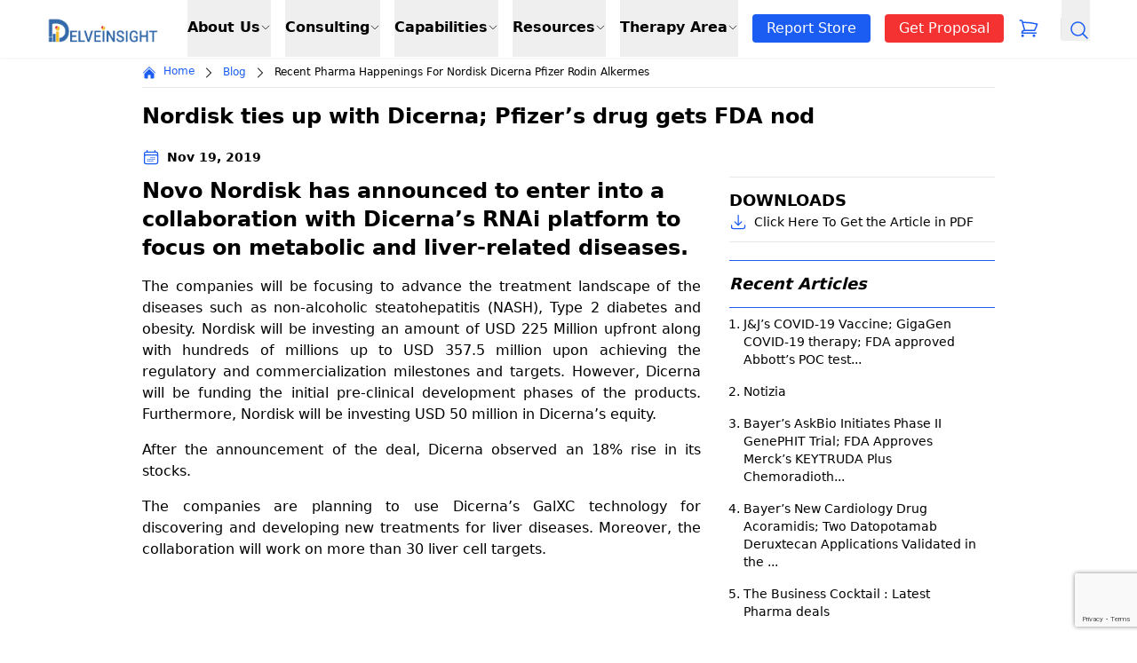

--- FILE ---
content_type: text/html; charset=UTF-8
request_url: https://www.delveinsight.com/blog/recent-pharma-happenings-for-nordisk-dicerna-pfizer-rodin-alkermes
body_size: 58135
content:


<!doctype html>
<html lang="en-US">

<head>
    <meta charset="UTF-8">
    <meta name="viewport" content="width=device-width, initial-scale=1">

    <!--============= Start Naver Site Verification =============-->
      <meta name="naver-site-verification" content="5fd18914b9cfe263bb1b64fa155de305528e16d4"/>
    <!--============= End Naver Site Verification ===============-->

    <!--============= Start Google Site Verification Tags =============-->
      <meta name="google-site-verification" content="hH_dRptj_rM-_DekPa6kdZP1K2Szwv0_9omQ-PLk7Z4"/>
    <!--============= End Google Site Verification Tags ===============-->

    <!--============= Start Hotjar Tracking Code for my site =============-->
      <!-- <script>
        (function(h,o,t,j,a,r){
            h.hj=h.hj||function(){(h.hj.q=h.hj.q||[]).push(arguments)};
            h._hjSettings={hjid:3028253,hjsv:6};
            a=o.getElementsByTagName('head')[0];
            r=o.createElement('script');r.async=1;
            r.src=t+h._hjSettings.hjid+j+h._hjSettings.hjsv;
            a.appendChild(r);
        })(window,document,'https://static.hotjar.com/c/hotjar-','.js?sv=');
      </script> -->
    <!--============= End Hotjar Tracking Code for my site ===============-->

    <!--============= Start Google Tag Manager =============-->
      <script async src="https://www.googletagmanager.com/gtag/js?id=G-MSKH39792W"></script> 
      <script> 
          window.dataLayer = window.dataLayer || []; 
          function gtag(){
              dataLayer.push(arguments);
          } 
          gtag('js', new Date()); 
          gtag('config', 'G-MSKH39792W'); 
      </script>
    <!--============= End Google Tag Manager ===============-->

    <!--============= Start Start of HubSpot Embed Code =============-->
      <script data-minify="1" type="text/javascript" id="hs-script-loader" async defer src="https://www.delveinsight.com/blog/wp-content/cache/min/1/8101990.js?ver=1765433703"></script>
    <!--============= End Start of HubSpot Embed Code ===============-->

    <script src="https://cdn.tailwindcss.com"></script>
    
    
    <!-- Header Search -->
    <script data-minify="1" src="https://www.delveinsight.com/blog/wp-content/cache/min/1/npm/flowbite@2.4.1/dist/flowbite.min.js?ver=1765433703"></script>
    <!-- <script src="https://kit.fontawesome.com/a076d05399.js" crossorigin="anonymous"></script> -->
    
    <script data-minify="1" src="https://www.delveinsight.com/blog/wp-content/cache/min/1/npm/swiper@11/swiper-bundle.min.js?ver=1765433703"></script>
    <style></style>

    <!-- Style for header search -->
    <style></style>

    <!-- breadcrumb -->
    <style></style>
    <!-- End header style -->
    <meta name='robots' content='index, follow, max-image-preview:large, max-snippet:-1, max-video-preview:-1' />
	<style></style>
	
	<!-- This site is optimized with the Yoast SEO Premium plugin v25.8 (Yoast SEO v25.8) - https://yoast.com/wordpress/plugins/seo/ -->
	<title>Nordisk ties up with Dicerna; Pfizer&#039;s drug gets FDA nod</title>
<link crossorigin data-rocket-preconnect href="https://www.googletagmanager.com" rel="preconnect">
<link crossorigin data-rocket-preconnect href="https://www.gstatic.com" rel="preconnect">
<link crossorigin data-rocket-preconnect href="https://js-na2.hscollectedforms.net" rel="preconnect">
<link crossorigin data-rocket-preconnect href="https://js-na2.hs-analytics.net" rel="preconnect">
<link crossorigin data-rocket-preconnect href="https://js-na2.hsadspixel.net" rel="preconnect">
<link crossorigin data-rocket-preconnect href="https://js-na2.hs-banner.com" rel="preconnect">
<link crossorigin data-rocket-preconnect href="https://cdn.tailwindcss.com" rel="preconnect">
<link crossorigin data-rocket-preconnect href="https://assets.delveinsight.com" rel="preconnect">
<link crossorigin data-rocket-preconnect href="https://www.google.com" rel="preconnect">
<link crossorigin data-rocket-preconnect href="https://cdn.jsdelivr.net" rel="preconnect">
<link crossorigin data-rocket-preload as="font" href="https://cdnjs.cloudflare.com/ajax/libs/font-awesome/6.5.2/webfonts/fa-brands-400.woff2" rel="preload">
<link crossorigin data-rocket-preload as="font" href="https://cdnjs.cloudflare.com/ajax/libs/font-awesome/6.5.2/webfonts/fa-solid-900.woff2" rel="preload">
<style id="wpr-usedcss">.swal-icon{width:80px;height:80px;border-width:4px;border-style:solid;border-radius:50%;padding:0;position:relative;box-sizing:content-box;margin:20px auto}.swal-icon:first-child{margin-top:32px}.swal-icon--custom{width:auto;height:auto;max-width:100%;border:none;border-radius:0}.swal-icon img{max-width:100%;max-height:100%}.swal-title{color:rgba(0,0,0,.65);font-weight:600;text-transform:none;position:relative;display:block;padding:13px 16px;font-size:27px;line-height:normal;text-align:center;margin-bottom:0}.swal-title:first-child{margin-top:26px}.swal-title:not(:first-child){padding-bottom:0}.swal-title:not(:last-child){margin-bottom:13px}.swal-text{font-size:16px;position:relative;float:none;line-height:normal;vertical-align:top;text-align:left;display:inline-block;margin:0;padding:0 10px;font-weight:400;color:rgba(0,0,0,.64);max-width:calc(100% - 20px);overflow-wrap:break-word;box-sizing:border-box}.swal-text:first-child{margin-top:45px}.swal-text:last-child{margin-bottom:45px}.swal-footer{text-align:right;padding-top:13px;margin-top:13px;padding:13px 16px;border-radius:inherit;border-top-left-radius:0;border-top-right-radius:0}.swal-button-container{margin:5px;display:inline-block;position:relative}.swal-button{background-color:#7cd1f9;color:#fff;border:none;box-shadow:none;border-radius:5px;font-weight:600;font-size:14px;padding:10px 24px;margin:0;cursor:pointer}.swal-button:not([disabled]):hover{background-color:#78cbf2}.swal-button:active{background-color:#70bce0}.swal-button:focus{outline:0;box-shadow:0 0 0 1px #fff,0 0 0 3px rgba(43,114,165,.29)}.swal-button[disabled]{opacity:.5;cursor:default}.swal-button::-moz-focus-inner{border:0}.swal-content{padding:0 20px;margin-top:20px;font-size:medium}.swal-content:last-child{margin-bottom:20px}.swal-overlay{position:fixed;top:0;bottom:0;left:0;right:0;text-align:center;font-size:0;overflow-y:auto;background-color:rgba(0,0,0,.4);z-index:10000;pointer-events:none;opacity:0;transition:opacity .3s}.swal-overlay:before{content:" ";display:inline-block;vertical-align:middle;height:100%}.swal-overlay--show-modal{opacity:1;pointer-events:auto}.swal-overlay--show-modal .swal-modal{opacity:1;pointer-events:auto;box-sizing:border-box;-webkit-animation:.3s showSweetAlert;animation:.3s showSweetAlert;will-change:transform}.swal-modal{width:478px;opacity:0;pointer-events:none;background-color:#fff;text-align:center;border-radius:5px;position:static;margin:20px auto;display:inline-block;vertical-align:middle;-webkit-transform:scale(1);transform:scale(1);-webkit-transform-origin:50% 50%;transform-origin:50% 50%;z-index:10001;transition:opacity .2s,-webkit-transform .3s;transition:transform .3s,opacity .2s;transition:transform .3s,opacity .2s,-webkit-transform .3s}@media (max-width:500px){.swal-modal{width:calc(100% - 20px)}}@-webkit-keyframes showSweetAlert{0%{-webkit-transform:scale(1);transform:scale(1)}1%{-webkit-transform:scale(.5);transform:scale(.5)}45%{-webkit-transform:scale(1.05);transform:scale(1.05)}80%{-webkit-transform:scale(.95);transform:scale(.95)}to{-webkit-transform:scale(1);transform:scale(1)}}@keyframes showSweetAlert{0%{-webkit-transform:scale(1);transform:scale(1)}1%{-webkit-transform:scale(.5);transform:scale(.5)}45%{-webkit-transform:scale(1.05);transform:scale(1.05)}80%{-webkit-transform:scale(.95);transform:scale(.95)}to{-webkit-transform:scale(1);transform:scale(1)}}.swiper{display:block;list-style:none;margin-left:auto;margin-right:auto;overflow:hidden;padding:0;position:relative;z-index:1}.swiper-wrapper{box-sizing:initial;display:flex;height:100%;position:relative;transition-property:transform;transition-timing-function:var(--swiper-wrapper-transition-timing-function,initial);width:100%;z-index:1}.swiper-wrapper{transform:translateZ(0)}.swiper-slide{display:block;flex-shrink:0;height:100%;position:relative;transition-property:transform;width:100%}.swiper-backface-hidden .swiper-slide{backface-visibility:hidden;transform:translateZ(0)}.swiper-3d{perspective:1200px}.swiper-3d .swiper-cube-shadow,.swiper-3d .swiper-slide{transform-style:preserve-3d}.swiper-css-mode>.swiper-wrapper{overflow:auto;scrollbar-width:none;-ms-overflow-style:none}:is(.swiper-css-mode > .swiper-wrapper)::-webkit-scrollbar{display:none}.swiper-css-mode>.swiper-wrapper>.swiper-slide{scroll-snap-align:start start}.swiper-css-mode.swiper-horizontal>.swiper-wrapper{scroll-snap-type:x mandatory}.swiper-css-mode.swiper-vertical>.swiper-wrapper{scroll-snap-type:y mandatory}.swiper-css-mode.swiper-free-mode>.swiper-wrapper{scroll-snap-type:none}.swiper-css-mode.swiper-free-mode>.swiper-wrapper>.swiper-slide{scroll-snap-align:none}.swiper-css-mode.swiper-centered>.swiper-wrapper:before{content:"";flex-shrink:0;order:9999}.swiper-css-mode.swiper-centered>.swiper-wrapper>.swiper-slide{scroll-snap-align:center center;scroll-snap-stop:always}.swiper-css-mode.swiper-centered.swiper-horizontal>.swiper-wrapper>.swiper-slide:first-child{margin-inline-start:var(--swiper-centered-offset-before)}.swiper-css-mode.swiper-centered.swiper-horizontal>.swiper-wrapper:before{height:100%;min-height:1px;width:var(--swiper-centered-offset-after)}.swiper-css-mode.swiper-centered.swiper-vertical>.swiper-wrapper>.swiper-slide:first-child{margin-block-start:var(--swiper-centered-offset-before)}.swiper-css-mode.swiper-centered.swiper-vertical>.swiper-wrapper:before{height:var(--swiper-centered-offset-after);min-width:1px;width:100%}.swiper-3d .swiper-slide-shadow,.swiper-3d .swiper-slide-shadow-bottom,.swiper-3d .swiper-slide-shadow-left,.swiper-3d .swiper-slide-shadow-right,.swiper-3d .swiper-slide-shadow-top{height:100%;left:0;pointer-events:none;position:absolute;top:0;width:100%;z-index:10}.swiper-3d .swiper-slide-shadow{background:#00000026}.swiper-3d .swiper-slide-shadow-left{background-image:linear-gradient(270deg,#00000080,#0000)}.swiper-3d .swiper-slide-shadow-right{background-image:linear-gradient(90deg,#00000080,#0000)}.swiper-3d .swiper-slide-shadow-top{background-image:linear-gradient(0deg,#00000080,#0000)}.swiper-3d .swiper-slide-shadow-bottom{background-image:linear-gradient(180deg,#00000080,#0000)}.swiper-lazy-preloader{border:4px solid var(--swiper-preloader-color,var(--swiper-theme-color));border-radius:50%;border-top:4px solid #0000;box-sizing:border-box;height:42px;left:50%;margin-left:-21px;margin-top:-21px;position:absolute;top:50%;transform-origin:50%;width:42px;z-index:10}:is(.swiper-watch-progress .swiper-slide-visible,.swiper:not(.swiper-watch-progress)) .swiper-lazy-preloader{animation:1s linear infinite swiper-preloader-spin}.swiper-virtual.swiper-css-mode .swiper-wrapper:after{content:"";left:0;pointer-events:none;position:absolute;top:0}.swiper-virtual.swiper-css-mode.swiper-horizontal .swiper-wrapper:after{height:1px;width:var(--swiper-virtual-size)}.swiper-virtual.swiper-css-mode.swiper-vertical .swiper-wrapper:after{height:var(--swiper-virtual-size);width:1px}.swiper-button-next,.swiper-button-prev{align-items:center;color:var(--swiper-navigation-color,var(--swiper-theme-color));cursor:pointer;display:flex;height:var(--swiper-navigation-size);justify-content:center;position:absolute;width:var(--swiper-navigation-size);z-index:10}.swiper-button-disabled:is(.swiper-button-next,.swiper-button-prev){cursor:auto;opacity:.35;pointer-events:none}.swiper-button-hidden:is(.swiper-button-next,.swiper-button-prev){cursor:auto;opacity:0;pointer-events:none}.swiper-navigation-disabled :is(.swiper-button-next,.swiper-button-prev){display:none!important}:is(.swiper-button-next,.swiper-button-prev) svg{height:100%;object-fit:contain;transform-origin:center;width:100%;fill:currentColor;pointer-events:none}.swiper-button-next,.swiper-button-prev{margin-top:calc(0px - var(--swiper-navigation-size)/ 2);top:var(--swiper-navigation-top-offset,50%)}.swiper-button-prev{left:var(--swiper-navigation-sides-offset,4px);right:auto}.swiper-button-prev .swiper-navigation-icon{transform:rotate(180deg)}.swiper-button-next{left:auto;right:var(--swiper-navigation-sides-offset,4px)}.swiper-horizontal .swiper-button-next,.swiper-horizontal .swiper-button-prev,.swiper-horizontal~.swiper-button-next,.swiper-horizontal~.swiper-button-prev{margin-left:0;margin-top:calc(0px - var(--swiper-navigation-size)/ 2);top:var(--swiper-navigation-top-offset,50%)}.swiper-horizontal .swiper-button-prev,.swiper-horizontal.swiper-rtl .swiper-button-next,.swiper-horizontal.swiper-rtl~.swiper-button-next,.swiper-horizontal~.swiper-button-prev{left:var(--swiper-navigation-sides-offset,4px);right:auto}.swiper-horizontal .swiper-button-next,.swiper-horizontal.swiper-rtl .swiper-button-prev,.swiper-horizontal.swiper-rtl~.swiper-button-prev,.swiper-horizontal~.swiper-button-next{left:auto;right:var(--swiper-navigation-sides-offset,4px)}:is(.swiper-horizontal.swiper-rtl .swiper-button-next,.swiper-horizontal.swiper-rtl ~ .swiper-button-next,.swiper-horizontal ~ .swiper-button-prev,.swiper-horizontal .swiper-button-prev) .swiper-navigation-icon{transform:rotate(180deg)}:is(.swiper-horizontal.swiper-rtl .swiper-button-prev,.swiper-horizontal.swiper-rtl ~ .swiper-button-prev) .swiper-navigation-icon{transform:rotate(0)}.swiper-vertical .swiper-button-next,.swiper-vertical .swiper-button-prev,.swiper-vertical~.swiper-button-next,.swiper-vertical~.swiper-button-prev{left:var(--swiper-navigation-top-offset,50%);margin-left:calc(0px - var(--swiper-navigation-size)/ 2);margin-top:0;right:auto}.swiper-vertical .swiper-button-prev,.swiper-vertical~.swiper-button-prev{bottom:auto;top:var(--swiper-navigation-sides-offset,4px)}:is(.swiper-vertical .swiper-button-prev,.swiper-vertical ~ .swiper-button-prev) .swiper-navigation-icon{transform:rotate(-90deg)}.swiper-vertical .swiper-button-next,.swiper-vertical~.swiper-button-next{bottom:var(--swiper-navigation-sides-offset,4px);top:auto}:is(.swiper-vertical .swiper-button-next,.swiper-vertical ~ .swiper-button-next) .swiper-navigation-icon{transform:rotate(90deg)}.swiper-pagination{position:absolute;text-align:center;transform:translateZ(0);transition:opacity .3s;z-index:10}.swiper-pagination.swiper-pagination-hidden{opacity:0}.swiper-pagination-disabled>.swiper-pagination,.swiper-pagination.swiper-pagination-disabled{display:none!important}.swiper-horizontal>.swiper-pagination-bullets,.swiper-pagination-bullets.swiper-pagination-horizontal{bottom:var(--swiper-pagination-bottom,8px);left:0;top:var(--swiper-pagination-top,auto);width:100%}.swiper-pagination-bullets-dynamic{font-size:0;overflow:hidden}.swiper-pagination-bullets-dynamic .swiper-pagination-bullet{position:relative;transform:scale(.33)}.swiper-pagination-bullets-dynamic .swiper-pagination-bullet-active,.swiper-pagination-bullets-dynamic .swiper-pagination-bullet-active-main{transform:scale(1)}.swiper-pagination-bullets-dynamic .swiper-pagination-bullet-active-prev{transform:scale(.66)}.swiper-pagination-bullets-dynamic .swiper-pagination-bullet-active-prev-prev{transform:scale(.33)}.swiper-pagination-bullets-dynamic .swiper-pagination-bullet-active-next{transform:scale(.66)}.swiper-pagination-bullets-dynamic .swiper-pagination-bullet-active-next-next{transform:scale(.33)}.swiper-pagination-bullet{background:var(--swiper-pagination-bullet-inactive-color,#000);border-radius:var(--swiper-pagination-bullet-border-radius,50%);display:inline-block;height:var(--swiper-pagination-bullet-height,var(--swiper-pagination-bullet-size,8px));opacity:var(--swiper-pagination-bullet-inactive-opacity,.2);width:var(--swiper-pagination-bullet-width,var(--swiper-pagination-bullet-size,8px))}button.swiper-pagination-bullet{appearance:none;border:none;box-shadow:none;margin:0;padding:0}.swiper-pagination-bullet-active{background:var(--swiper-pagination-color,var(--swiper-theme-color));opacity:var(--swiper-pagination-bullet-opacity,1)}.swiper-pagination-vertical.swiper-pagination-bullets,.swiper-vertical>.swiper-pagination-bullets{left:var(--swiper-pagination-left,auto);right:var(--swiper-pagination-right,8px);top:50%;transform:translate3d(0,-50%,0)}:is(.swiper-pagination-vertical.swiper-pagination-bullets,.swiper-vertical > .swiper-pagination-bullets) .swiper-pagination-bullet{display:block;margin:var(--swiper-pagination-bullet-vertical-gap,6px) 0}.swiper-pagination-bullets-dynamic:is(.swiper-pagination-vertical.swiper-pagination-bullets,.swiper-vertical > .swiper-pagination-bullets){top:50%;transform:translateY(-50%);width:8px}.swiper-pagination-bullets-dynamic:is(.swiper-pagination-vertical.swiper-pagination-bullets,.swiper-vertical > .swiper-pagination-bullets) .swiper-pagination-bullet{display:inline-block;transition:transform .2s,top .2s}:is(.swiper-horizontal > .swiper-pagination-bullets,.swiper-pagination-horizontal.swiper-pagination-bullets) .swiper-pagination-bullet{margin:0 var(--swiper-pagination-bullet-horizontal-gap,4px)}.swiper-pagination-bullets-dynamic:is(.swiper-horizontal > .swiper-pagination-bullets,.swiper-pagination-horizontal.swiper-pagination-bullets){left:50%;transform:translateX(-50%);white-space:nowrap}.swiper-pagination-bullets-dynamic:is(.swiper-horizontal > .swiper-pagination-bullets,.swiper-pagination-horizontal.swiper-pagination-bullets) .swiper-pagination-bullet{transition:transform .2s,left .2s}.swiper-pagination-progressbar{background:var(--swiper-pagination-progressbar-bg-color,#00000040);position:absolute}.swiper-pagination-progressbar .swiper-pagination-progressbar-fill{background:var(--swiper-pagination-color,var(--swiper-theme-color));height:100%;left:0;position:absolute;top:0;transform:scale(0);transform-origin:left top;width:100%}.swiper-rtl .swiper-pagination-progressbar .swiper-pagination-progressbar-fill{transform-origin:right top}.swiper-horizontal>.swiper-pagination-progressbar,.swiper-pagination-progressbar.swiper-pagination-horizontal,.swiper-pagination-progressbar.swiper-pagination-vertical.swiper-pagination-progressbar-opposite,.swiper-vertical>.swiper-pagination-progressbar.swiper-pagination-progressbar-opposite{height:var(--swiper-pagination-progressbar-size,4px);left:0;top:0;width:100%}.swiper-horizontal>.swiper-pagination-progressbar.swiper-pagination-progressbar-opposite,.swiper-pagination-progressbar.swiper-pagination-horizontal.swiper-pagination-progressbar-opposite,.swiper-pagination-progressbar.swiper-pagination-vertical,.swiper-vertical>.swiper-pagination-progressbar{height:100%;left:0;top:0;width:var(--swiper-pagination-progressbar-size,4px)}.swiper-scrollbar{background:var(--swiper-scrollbar-bg-color,#0000001a);border-radius:var(--swiper-scrollbar-border-radius,10px);position:relative;touch-action:none}.swiper-horizontal>.swiper-scrollbar,.swiper-scrollbar.swiper-scrollbar-horizontal{bottom:var(--swiper-scrollbar-bottom,4px);height:var(--swiper-scrollbar-size,4px);left:var(--swiper-scrollbar-sides-offset,1%);position:absolute;top:var(--swiper-scrollbar-top,auto);width:calc(100% - var(--swiper-scrollbar-sides-offset,1%)*2);z-index:50}.swiper-scrollbar.swiper-scrollbar-vertical,.swiper-vertical>.swiper-scrollbar{height:calc(100% - var(--swiper-scrollbar-sides-offset,1%)*2);left:var(--swiper-scrollbar-left,auto);position:absolute;right:var(--swiper-scrollbar-right,4px);top:var(--swiper-scrollbar-sides-offset,1%);width:var(--swiper-scrollbar-size,4px);z-index:50}.swiper-scrollbar-drag{background:var(--swiper-scrollbar-drag-bg-color,#00000080);border-radius:var(--swiper-scrollbar-border-radius,10px);height:100%;left:0;position:relative;top:0;width:100%}.swiper-zoom-container{align-items:center;display:flex;height:100%;justify-content:center;text-align:center;width:100%}.swiper-zoom-container>canvas,.swiper-zoom-container>img,.swiper-zoom-container>svg{max-height:100%;max-width:100%;object-fit:contain}.swiper .swiper-notification{left:0;opacity:0;pointer-events:none;position:absolute;top:0;z-index:-1000}.swiper-fade.swiper-free-mode .swiper-slide{transition-timing-function:ease-out}.swiper-fade .swiper-slide{pointer-events:none;transition-property:opacity}:is(.swiper-fade .swiper-slide) .swiper-slide{pointer-events:none}.swiper-fade .swiper-slide-active{pointer-events:auto}:is(.swiper-fade .swiper-slide-active) .swiper-slide-active{pointer-events:auto}.swiper-cube .swiper-slide{backface-visibility:hidden;height:100%;pointer-events:none;transform-origin:0 0;visibility:hidden;width:100%;z-index:1}:is(.swiper-cube .swiper-slide) .swiper-slide{pointer-events:none}.swiper-cube.swiper-rtl .swiper-slide{transform-origin:100% 0}:is(.swiper-cube .swiper-slide-active),:is(.swiper-cube .swiper-slide-active) .swiper-slide-active{pointer-events:auto}.swiper-cube .swiper-slide-active,.swiper-cube .swiper-slide-next,.swiper-cube .swiper-slide-prev{pointer-events:auto;visibility:visible}.swiper-cube .swiper-cube-shadow{bottom:0;height:100%;left:0;opacity:.6;position:absolute;width:100%;z-index:0}:is(.swiper-cube .swiper-cube-shadow):before{background:#000;bottom:0;content:"";filter:blur(50px);left:0;position:absolute;right:0;top:0}.swiper-cube .swiper-slide-next+.swiper-slide{pointer-events:auto;visibility:visible}.swiper-cube .swiper-slide-shadow-cube.swiper-slide-shadow-bottom,.swiper-cube .swiper-slide-shadow-cube.swiper-slide-shadow-left,.swiper-cube .swiper-slide-shadow-cube.swiper-slide-shadow-right,.swiper-cube .swiper-slide-shadow-cube.swiper-slide-shadow-top{backface-visibility:hidden;z-index:0}.swiper-flip .swiper-slide{backface-visibility:hidden;pointer-events:none;z-index:1}:is(.swiper-flip .swiper-slide) .swiper-slide{pointer-events:none}:is(.swiper-flip .swiper-slide-active),:is(.swiper-flip .swiper-slide-active) .swiper-slide-active{pointer-events:auto}.swiper-flip .swiper-slide-shadow-flip.swiper-slide-shadow-bottom,.swiper-flip .swiper-slide-shadow-flip.swiper-slide-shadow-left,.swiper-flip .swiper-slide-shadow-flip.swiper-slide-shadow-right,.swiper-flip .swiper-slide-shadow-flip.swiper-slide-shadow-top{backface-visibility:hidden;z-index:0}.swiper-creative .swiper-slide{backface-visibility:hidden;overflow:hidden;transition-property:transform,opacity,height}.swiper-cards .swiper-slide{backface-visibility:hidden;overflow:hidden;transform-origin:center bottom}.fa{font-family:var(--fa-style-family,"Font Awesome 6 Free");font-weight:var(--fa-style,900)}.fa,.fa-brands,.fa-solid{-moz-osx-font-smoothing:grayscale;-webkit-font-smoothing:antialiased;display:var(--fa-display,inline-block);font-style:normal;font-variant:normal;line-height:1;text-rendering:auto}.fa-solid{font-family:"Font Awesome 6 Free"}.fa-brands{font-family:"Font Awesome 6 Brands"}.fa-angle-right:before{content:"\f105"}.fa-arrow-right:before{content:"\f061"}:root{--fa-style-family-brands:"Font Awesome 6 Brands";--fa-font-brands:normal 400 1em/1 "Font Awesome 6 Brands"}@font-face{font-family:"Font Awesome 6 Brands";font-style:normal;font-weight:400;font-display:swap;src:url(https://cdnjs.cloudflare.com/ajax/libs/font-awesome/6.5.2/webfonts/fa-brands-400.woff2) format("woff2"),url(https://cdnjs.cloudflare.com/ajax/libs/font-awesome/6.5.2/webfonts/fa-brands-400.ttf) format("truetype")}.fa-brands{font-weight:400}.fa-linkedin:before{content:"\f08c"}.fa-instagram:before{content:"\f16d"}.fa-facebook:before{content:"\f09a"}.fa-twitter:before{content:"\f099"}.fa-pinterest:before{content:"\f0d2"}:root{--fa-font-regular:normal 400 1em/1 "Font Awesome 6 Free"}:root{--fa-style-family-classic:"Font Awesome 6 Free";--fa-font-solid:normal 900 1em/1 "Font Awesome 6 Free"}@font-face{font-family:"Font Awesome 6 Free";font-style:normal;font-weight:900;font-display:swap;src:url(https://cdnjs.cloudflare.com/ajax/libs/font-awesome/6.5.2/webfonts/fa-solid-900.woff2) format("woff2"),url(https://cdnjs.cloudflare.com/ajax/libs/font-awesome/6.5.2/webfonts/fa-solid-900.ttf) format("truetype")}.fa-solid{font-weight:900}@font-face{font-family:"Font Awesome 5 Brands";font-display:swap;font-weight:400;src:url(https://cdnjs.cloudflare.com/ajax/libs/font-awesome/6.5.2/webfonts/fa-brands-400.woff2) format("woff2"),url(https://cdnjs.cloudflare.com/ajax/libs/font-awesome/6.5.2/webfonts/fa-brands-400.ttf) format("truetype")}@font-face{font-family:"Font Awesome 5 Free";font-display:swap;font-weight:900;src:url(https://cdnjs.cloudflare.com/ajax/libs/font-awesome/6.5.2/webfonts/fa-solid-900.woff2) format("woff2"),url(https://cdnjs.cloudflare.com/ajax/libs/font-awesome/6.5.2/webfonts/fa-solid-900.ttf) format("truetype")}@font-face{font-family:FontAwesome;font-display:swap;src:url(https://cdnjs.cloudflare.com/ajax/libs/font-awesome/6.5.2/webfonts/fa-solid-900.woff2) format("woff2"),url(https://cdnjs.cloudflare.com/ajax/libs/font-awesome/6.5.2/webfonts/fa-solid-900.ttf) format("truetype")}@font-face{font-family:FontAwesome;font-display:swap;src:url(https://cdnjs.cloudflare.com/ajax/libs/font-awesome/6.5.2/webfonts/fa-brands-400.woff2) format("woff2"),url(https://cdnjs.cloudflare.com/ajax/libs/font-awesome/6.5.2/webfonts/fa-brands-400.ttf) format("truetype")}:root{--swiper-theme-color:#007aff}.swiper{margin-left:auto;margin-right:auto;position:relative;overflow:hidden;list-style:none;padding:0;z-index:1;display:block}.swiper-wrapper{position:relative;width:100%;height:100%;z-index:1;display:flex;transition-property:transform;transition-timing-function:var(--swiper-wrapper-transition-timing-function,initial);box-sizing:content-box}.swiper-wrapper{transform:translate3d(0,0,0)}.swiper-horizontal{touch-action:pan-y}.swiper-slide{flex-shrink:0;width:100%;height:100%;position:relative;transition-property:transform;display:block}.swiper-backface-hidden .swiper-slide{transform:translateZ(0);-webkit-backface-visibility:hidden;backface-visibility:hidden}.swiper-lazy-preloader{width:42px;height:42px;position:absolute;left:50%;top:50%;margin-left:-21px;margin-top:-21px;z-index:10;transform-origin:50%;box-sizing:border-box;border:4px solid var(--swiper-preloader-color,var(--swiper-theme-color));border-radius:50%;border-top-color:transparent}.swiper:not(.swiper-watch-progress) .swiper-lazy-preloader{animation:1s linear infinite swiper-preloader-spin}@keyframes swiper-preloader-spin{to{transform:rotate(1turn)}0%{transform:rotate(0)}100%{transform:rotate(360deg)}}:root{--swiper-navigation-size:44px}.swiper-button-next,.swiper-button-prev{position:absolute;top:var(--swiper-navigation-top-offset,50%);width:calc(var(--swiper-navigation-size)/ 44 * 27);height:var(--swiper-navigation-size);margin-top:calc(0px - (var(--swiper-navigation-size)/ 2));z-index:10;cursor:pointer;display:flex;align-items:center;justify-content:center;color:var(--swiper-navigation-color,var(--swiper-theme-color))}.swiper-button-next.swiper-button-disabled,.swiper-button-prev.swiper-button-disabled{opacity:.35;cursor:auto;pointer-events:none}.swiper-button-next.swiper-button-hidden,.swiper-button-prev.swiper-button-hidden{opacity:0;cursor:auto;pointer-events:none}.swiper-navigation-disabled .swiper-button-next,.swiper-navigation-disabled .swiper-button-prev{display:none!important}.swiper-button-next svg,.swiper-button-prev svg{width:100%;height:100%;object-fit:contain;transform-origin:center}.swiper-button-prev{left:var(--swiper-navigation-sides-offset,10px);right:auto}.swiper-button-lock{display:none}.swiper-button-next:after,.swiper-button-prev:after{font-family:swiper-icons;font-size:var(--swiper-navigation-size);text-transform:none!important;letter-spacing:0;font-variant:initial;line-height:1}.swiper-button-prev:after{content:'prev'}.swiper-button-next{right:var(--swiper-navigation-sides-offset,10px);left:auto}.swiper-button-next:after{content:'next'}.swiper-pagination{position:absolute;text-align:center;transition:.3s opacity;transform:translate3d(0,0,0);z-index:10}.swiper-horizontal>.swiper-pagination-bullets,.swiper-pagination-bullets.swiper-pagination-horizontal{bottom:var(--swiper-pagination-bottom,8px);top:var(--swiper-pagination-top,auto);left:0;width:100%}.swiper-pagination-bullet{width:var(--swiper-pagination-bullet-width,var(--swiper-pagination-bullet-size,8px));height:var(--swiper-pagination-bullet-height,var(--swiper-pagination-bullet-size,8px));display:inline-block;border-radius:var(--swiper-pagination-bullet-border-radius,50%);background:var(--swiper-pagination-bullet-inactive-color,#000);opacity:var(--swiper-pagination-bullet-inactive-opacity, .2)}button.swiper-pagination-bullet{border:none;margin:0;padding:0;box-shadow:none;-webkit-appearance:none;appearance:none}.swiper-pagination-clickable .swiper-pagination-bullet{cursor:pointer}.swiper-pagination-bullet:only-child{display:none!important}.swiper-pagination-bullet-active{opacity:var(--swiper-pagination-bullet-opacity, 1);background:var(--swiper-pagination-color,var(--swiper-theme-color))}.swiper-horizontal>.swiper-pagination-bullets .swiper-pagination-bullet,.swiper-pagination-horizontal.swiper-pagination-bullets .swiper-pagination-bullet{margin:0 var(--swiper-pagination-bullet-horizontal-gap,4px)}.swiper-pagination-lock{display:none}.swiper-scrollbar{border-radius:var(--swiper-scrollbar-border-radius,10px);position:relative;touch-action:none;background:var(--swiper-scrollbar-bg-color,rgba(0,0,0,.1))}.swiper-scrollbar-disabled>.swiper-scrollbar,.swiper-scrollbar.swiper-scrollbar-disabled{display:none!important}.swiper-horizontal>.swiper-scrollbar,.swiper-scrollbar.swiper-scrollbar-horizontal{position:absolute;left:var(--swiper-scrollbar-sides-offset,1%);bottom:var(--swiper-scrollbar-bottom,4px);top:var(--swiper-scrollbar-top,auto);z-index:50;height:var(--swiper-scrollbar-size,4px);width:calc(100% - 2 * var(--swiper-scrollbar-sides-offset,1%))}.swiper-scrollbar.swiper-scrollbar-vertical{position:absolute;left:var(--swiper-scrollbar-left,auto);right:var(--swiper-scrollbar-right,4px);top:var(--swiper-scrollbar-sides-offset,1%);z-index:50;width:var(--swiper-scrollbar-size,4px);height:calc(100% - 2 * var(--swiper-scrollbar-sides-offset,1%))}.swiper-scrollbar-drag{height:100%;width:100%;position:relative;background:var(--swiper-scrollbar-drag-bg-color,rgba(0,0,0,.5));border-radius:var(--swiper-scrollbar-border-radius,10px);left:0;top:0}.swiper-scrollbar-lock{display:none}.swiper-zoom-container{width:100%;height:100%;display:flex;justify-content:center;align-items:center;text-align:center}.swiper-zoom-container>canvas,.swiper-zoom-container>img,.swiper-zoom-container>svg{max-width:100%;max-height:100%;object-fit:contain}.swiper-slide-zoomed{cursor:move;touch-action:none}.swiper .swiper-notification{position:absolute;left:0;top:0;pointer-events:none;opacity:0;z-index:-1000}.swiper-button-next,.swiper-button-prev{color:#1b5df3;text-align:center;position:absolute;top:50%;width:40px;height:40px;margin-top:-20px;z-index:10;cursor:pointer}.swiper-button-prev{left:0}.swiper-button-next{right:0}.groupMain:hover .groupMain-hover-block{display:block!important}#menu{transform:translateX(-100%)}#menu.active{transform:translateX(0)}.aa-DetachedContainer--modal{max-width:100%!important}.aa-DetachedContainer{background:#fff;bottom:0;box-shadow:0 0 0 1px rgba(35,38,59,.1),0 6px 16px -4px rgba(35,38,59,.15);display:flex;flex-direction:column;left:0;margin:0;overflow:hidden;padding:0;position:fixed;right:0;top:0;z-index:9999}.aa-DetachedContainer--modal{border-radius:6px;bottom:inherit;height:auto;margin:0 auto;max-width:680px;position:absolute;top:3%}.aa-Autocomplete,.aa-DetachedFormContainer,.aa-Panel{color:#262627;color:rgba(var(38,38,39),var(1));font-family:inherit;font-family:inherit;font-size:calc(16* 1px);font-weight:400;line-height:1em;margin:0;padding:0;text-align:left}.aa-DetachedFormContainer{border-bottom:1px solid rgba(128,126,163,.3);border-bottom:1px solid;display:flex;flex-direction:row;justify-content:space-between;margin:0;padding:calc(calc(16* 1* 1px)/ 2)}.aa-Panel{background-color:#fff;border-radius:0;box-shadow:none;flex-grow:1;margin:0;padding:0;position:relative;overflow:hidden;transition:opacity .2s ease-in,filter .2s ease-in}.aa-PanelLayout{height:100%;margin:0;max-height:650px;overflow-y:auto;padding:0;position:relative;text-align:left}.aa-Panel--scrollable{margin:0;max-height:650px;overflow-x:hidden;overflow-y:auto;padding:calc(calc(16* 1* 1px)/ 2);scrollbar-color:#fff #eaeaea;scrollbar-width:thin}.aa-DetachedContainer--modal .aa-PanelLayout{padding:0!important}.aa-DetachedContainer .aa-PanelLayout{bottom:0;box-shadow:none;left:0;margin:0;max-height:none;overflow-y:auto;position:absolute;right:0;top:0;width:100%}.aa-DetachedContainer--modal .aa-PanelLayout{max-height:500px;padding-bottom:calc(calc(16* 1* 1px)/ 2);position:static}.aa-Source{margin:0;padding:0;position:relative;width:100%}.aa-SourceHeader{margin:calc(calc(16* 1* 1px)/ 2) .5em calc(calc(16* 1* 1px)/ 2) 0!important}.aa-DetachedContainer .aa-SourceHeader{margin:calc(calc(16* 1* 1px)/ 2) 0 calc(calc(16* 1* 1px)/ 2) 2px!important}.aa-SourceHeader{max-height:350px!important}.aa-Autocomplete *,.aa-DetachedFormContainer *,.aa-Panel *{box-sizing:border-box}.aa-SourceHeader{padding:0!important;position:relative!important}.aa-ItemWrapper{align-items:center;color:inherit;display:grid;gap:calc(calc(calc(16* 1* 1px)/ 2)/ 2);grid-auto-flow:column;justify-content:space-between;width:100%}.aa-ItemIcon{align-items:center;background:#fff;border-radius:3px;box-shadow:inset 0 0 0 1px rgba(128,126,163,.3);color:#7777a3;display:flex;flex-shrink:0;font-size:.7em;height:calc(20px + calc(calc(16* 1* 1px)/ 2));justify-content:center;overflow:hidden;stroke-width:1.6;text-align:center;width:calc(20px + calc(calc(16* 1* 1px)/ 2))}.aa-ItemIcon--alignTop{align-self:flex-start}.aa-ItemIcon img{height:auto;max-height:calc(20px + calc(calc(16* 1* 1px)/ 2) - 8px);max-width:calc(20px + calc(calc(16* 1* 1px)/ 2) - 8px);width:auto}.aa-ItemContentBody{display:grid;gap:calc(calc(calc(16* 1* 1px)/ 2)/ 2)}.aa-ItemContentTitle{display:inline-block;margin:0 .5em 0 0;max-width:100%;overflow:hidden;padding:0;text-overflow:ellipsis;white-space:nowrap}.aa-Panel button{-webkit-appearance:none;-moz-appearance:none;appearance:none;background:0 0;margin:0;padding:4px 14px;border:1px solid #ddd}.ais-SearchBox-form{background-color:#fff!important;display:flex!important;font-size:.875rem!important;height:2.5rem!important;line-height:1.25rem!important;position:relative!important;width:100%!important}.ais-SearchBox-form::before{background:url(data:image/svg+xml;utf8,%3Csvg%20xmlns%3D%22http%3A%2F%2Fwww.w3.org%2F2000%2Fsvg%22%20width%3D%2216%22%20height%3D%2216%22%20viewBox%3D%220%200%2024%2024%22%20fill%3D%22none%22%20stroke%3D%22%235a5e9a%22%20stroke-width%3D%222%22%20stroke-linecap%3D%22round%22%20stroke-linejoin%3D%22round%22%3E%3Ccircle%20cx%3D%2211%22%20cy%3D%2211%22%20r%3D%228%22%3E%3C%2Fcircle%3E%3Cline%20x1%3D%2221%22%20y1%3D%2221%22%20x2%3D%2216.65%22%20y2%3D%2216.65%22%3E%3C%2Fline%3E%3C%2Fsvg%3E) rgba(0,0,0,0);content:"";height:1rem;left:1rem;margin-top:-.5rem;position:absolute;top:50%;width:1rem}.ais-SearchBox-input{-webkit-appearance:none;-moz-appearance:none;appearance:none;background-color:#fff;border:1px solid #d6d6e7;border-radius:3px;box-shadow:rgba(119,122,175,.3) 0 1px 4px 0 inset;caret-color:#5a5e9a;color:#23263b;flex:1 1 0%;font:inherit;max-width:100%;padding-left:2.5rem}.search-tab-button{background:0 0;border:1px solid #ddd;padding:10px 20px;cursor:pointer;transition:background-color .3s ease}.search-tab-pane{display:none}.search-tab-pane.active{display:block}.aa-GradientBottom{height:calc(calc(16* 1* 1px)/ 2);left:0;pointer-events:none;position:absolute;right:0;z-index:9999}.aa-GradientBottom{background-image:linear-gradient(hsla(0,0%,100%,0),#fff);border-bottom-left-radius:calc(calc(16* 1* 1px)/ 4);border-bottom-right-radius:calc(calc(16* 1* 1px)/ 4);bottom:0}.aa-Panel button.active{border-bottom:2px solid #1b5df3!important},.home-icon-breadcrumb:before{content:"\f015"}.right-arrow-breadcrumb:before{content:"\f054"}img:is([sizes=auto i],[sizes^="auto," i]){contain-intrinsic-size:3000px 1500px}img.emoji{display:inline!important;border:none!important;box-shadow:none!important;height:1em!important;width:1em!important;margin:0 .07em!important;vertical-align:-.1em!important;background:0 0!important;padding:0!important}:where(.wp-block-button__link){border-radius:9999px;box-shadow:none;padding:calc(.667em + 2px) calc(1.333em + 2px);text-decoration:none}:root :where(.wp-block-button .wp-block-button__link.is-style-outline),:root :where(.wp-block-button.is-style-outline>.wp-block-button__link){border:2px solid;padding:.667em 1.333em}:root :where(.wp-block-button .wp-block-button__link.is-style-outline:not(.has-text-color)),:root :where(.wp-block-button.is-style-outline>.wp-block-button__link:not(.has-text-color)){color:currentColor}:root :where(.wp-block-button .wp-block-button__link.is-style-outline:not(.has-background)),:root :where(.wp-block-button.is-style-outline>.wp-block-button__link:not(.has-background)){background-color:initial;background-image:none}:where(.wp-block-calendar table:not(.has-background) th){background:#ddd}:where(.wp-block-columns){margin-bottom:1.75em}:where(.wp-block-columns.has-background){padding:1.25em 2.375em}:where(.wp-block-post-comments input[type=submit]){border:none}:where(.wp-block-cover-image:not(.has-text-color)),:where(.wp-block-cover:not(.has-text-color)){color:#fff}:where(.wp-block-cover-image.is-light:not(.has-text-color)),:where(.wp-block-cover.is-light:not(.has-text-color)){color:#000}:root :where(.wp-block-cover h1:not(.has-text-color)),:root :where(.wp-block-cover h2:not(.has-text-color)),:root :where(.wp-block-cover h3:not(.has-text-color)),:root :where(.wp-block-cover h4:not(.has-text-color)),:root :where(.wp-block-cover h5:not(.has-text-color)),:root :where(.wp-block-cover h6:not(.has-text-color)),:root :where(.wp-block-cover p:not(.has-text-color)){color:inherit}:where(.wp-block-file){margin-bottom:1.5em}:where(.wp-block-file__button){border-radius:2em;display:inline-block;padding:.5em 1em}:where(.wp-block-file__button):is(a):active,:where(.wp-block-file__button):is(a):focus,:where(.wp-block-file__button):is(a):hover,:where(.wp-block-file__button):is(a):visited{box-shadow:none;color:#fff;opacity:.85;text-decoration:none}:where(.wp-block-group.wp-block-group-is-layout-constrained){position:relative}:root :where(.wp-block-image.is-style-rounded img,.wp-block-image .is-style-rounded img){border-radius:9999px}:where(.wp-block-latest-comments:not([style*=line-height] .wp-block-latest-comments__comment)){line-height:1.1}:where(.wp-block-latest-comments:not([style*=line-height] .wp-block-latest-comments__comment-excerpt p)){line-height:1.8}:root :where(.wp-block-latest-posts.is-grid){padding:0}:root :where(.wp-block-latest-posts.wp-block-latest-posts__list){padding-left:0}ol,ul{box-sizing:border-box}:root :where(.wp-block-list.has-background){padding:1.25em 2.375em}:where(.wp-block-navigation.has-background .wp-block-navigation-item a:not(.wp-element-button)),:where(.wp-block-navigation.has-background .wp-block-navigation-submenu a:not(.wp-element-button)){padding:.5em 1em}:where(.wp-block-navigation .wp-block-navigation__submenu-container .wp-block-navigation-item a:not(.wp-element-button)),:where(.wp-block-navigation .wp-block-navigation__submenu-container .wp-block-navigation-submenu a:not(.wp-element-button)),:where(.wp-block-navigation .wp-block-navigation__submenu-container .wp-block-navigation-submenu button.wp-block-navigation-item__content),:where(.wp-block-navigation .wp-block-navigation__submenu-container .wp-block-pages-list__item button.wp-block-navigation-item__content){padding:.5em 1em}:root :where(p.has-background){padding:1.25em 2.375em}:where(p.has-text-color:not(.has-link-color)) a{color:inherit}:where(.wp-block-post-comments-form) input:not([type=submit]),:where(.wp-block-post-comments-form) textarea{border:1px solid #949494;font-family:inherit;font-size:1em}:where(.wp-block-post-comments-form) input:where(:not([type=submit]):not([type=checkbox])),:where(.wp-block-post-comments-form) textarea{padding:calc(.667em + 2px)}:where(.wp-block-post-excerpt){box-sizing:border-box;margin-bottom:var(--wp--style--block-gap);margin-top:var(--wp--style--block-gap)}:where(.wp-block-preformatted.has-background){padding:1.25em 2.375em}:where(.wp-block-search__button){border:1px solid #ccc;padding:6px 10px}:where(.wp-block-search__input){font-family:inherit;font-size:inherit;font-style:inherit;font-weight:inherit;letter-spacing:inherit;line-height:inherit;text-transform:inherit}:where(.wp-block-search__button-inside .wp-block-search__inside-wrapper){border:1px solid #949494;box-sizing:border-box;padding:4px}:where(.wp-block-search__button-inside .wp-block-search__inside-wrapper) .wp-block-search__input{border:none;border-radius:0;padding:0 4px}:where(.wp-block-search__button-inside .wp-block-search__inside-wrapper) .wp-block-search__input:focus{outline:0}:where(.wp-block-search__button-inside .wp-block-search__inside-wrapper) :where(.wp-block-search__button){padding:4px 8px}:root :where(.wp-block-separator.is-style-dots){height:auto;line-height:1;text-align:center}:root :where(.wp-block-separator.is-style-dots):before{color:currentColor;content:"···";font-family:serif;font-size:1.5em;letter-spacing:2em;padding-left:2em}:root :where(.wp-block-site-logo.is-style-rounded){border-radius:9999px}:where(.wp-block-social-links:not(.is-style-logos-only)) .wp-social-link{background-color:#f0f0f0;color:#444}:where(.wp-block-social-links:not(.is-style-logos-only)) .wp-social-link-amazon{background-color:#f90;color:#fff}:where(.wp-block-social-links:not(.is-style-logos-only)) .wp-social-link-bandcamp{background-color:#1ea0c3;color:#fff}:where(.wp-block-social-links:not(.is-style-logos-only)) .wp-social-link-behance{background-color:#0757fe;color:#fff}:where(.wp-block-social-links:not(.is-style-logos-only)) .wp-social-link-bluesky{background-color:#0a7aff;color:#fff}:where(.wp-block-social-links:not(.is-style-logos-only)) .wp-social-link-codepen{background-color:#1e1f26;color:#fff}:where(.wp-block-social-links:not(.is-style-logos-only)) .wp-social-link-deviantart{background-color:#02e49b;color:#fff}:where(.wp-block-social-links:not(.is-style-logos-only)) .wp-social-link-discord{background-color:#5865f2;color:#fff}:where(.wp-block-social-links:not(.is-style-logos-only)) .wp-social-link-dribbble{background-color:#e94c89;color:#fff}:where(.wp-block-social-links:not(.is-style-logos-only)) .wp-social-link-dropbox{background-color:#4280ff;color:#fff}:where(.wp-block-social-links:not(.is-style-logos-only)) .wp-social-link-etsy{background-color:#f45800;color:#fff}:where(.wp-block-social-links:not(.is-style-logos-only)) .wp-social-link-facebook{background-color:#0866ff;color:#fff}:where(.wp-block-social-links:not(.is-style-logos-only)) .wp-social-link-fivehundredpx{background-color:#000;color:#fff}:where(.wp-block-social-links:not(.is-style-logos-only)) .wp-social-link-flickr{background-color:#0461dd;color:#fff}:where(.wp-block-social-links:not(.is-style-logos-only)) .wp-social-link-foursquare{background-color:#e65678;color:#fff}:where(.wp-block-social-links:not(.is-style-logos-only)) .wp-social-link-github{background-color:#24292d;color:#fff}:where(.wp-block-social-links:not(.is-style-logos-only)) .wp-social-link-goodreads{background-color:#eceadd;color:#382110}:where(.wp-block-social-links:not(.is-style-logos-only)) .wp-social-link-google{background-color:#ea4434;color:#fff}:where(.wp-block-social-links:not(.is-style-logos-only)) .wp-social-link-gravatar{background-color:#1d4fc4;color:#fff}:where(.wp-block-social-links:not(.is-style-logos-only)) .wp-social-link-instagram{background-color:#f00075;color:#fff}:where(.wp-block-social-links:not(.is-style-logos-only)) .wp-social-link-lastfm{background-color:#e21b24;color:#fff}:where(.wp-block-social-links:not(.is-style-logos-only)) .wp-social-link-linkedin{background-color:#0d66c2;color:#fff}:where(.wp-block-social-links:not(.is-style-logos-only)) .wp-social-link-mastodon{background-color:#3288d4;color:#fff}:where(.wp-block-social-links:not(.is-style-logos-only)) .wp-social-link-medium{background-color:#000;color:#fff}:where(.wp-block-social-links:not(.is-style-logos-only)) .wp-social-link-meetup{background-color:#f6405f;color:#fff}:where(.wp-block-social-links:not(.is-style-logos-only)) .wp-social-link-patreon{background-color:#000;color:#fff}:where(.wp-block-social-links:not(.is-style-logos-only)) .wp-social-link-pinterest{background-color:#e60122;color:#fff}:where(.wp-block-social-links:not(.is-style-logos-only)) .wp-social-link-pocket{background-color:#ef4155;color:#fff}:where(.wp-block-social-links:not(.is-style-logos-only)) .wp-social-link-reddit{background-color:#ff4500;color:#fff}:where(.wp-block-social-links:not(.is-style-logos-only)) .wp-social-link-skype{background-color:#0478d7;color:#fff}:where(.wp-block-social-links:not(.is-style-logos-only)) .wp-social-link-snapchat{background-color:#fefc00;color:#fff;stroke:#000}:where(.wp-block-social-links:not(.is-style-logos-only)) .wp-social-link-soundcloud{background-color:#ff5600;color:#fff}:where(.wp-block-social-links:not(.is-style-logos-only)) .wp-social-link-spotify{background-color:#1bd760;color:#fff}:where(.wp-block-social-links:not(.is-style-logos-only)) .wp-social-link-telegram{background-color:#2aabee;color:#fff}:where(.wp-block-social-links:not(.is-style-logos-only)) .wp-social-link-threads{background-color:#000;color:#fff}:where(.wp-block-social-links:not(.is-style-logos-only)) .wp-social-link-tiktok{background-color:#000;color:#fff}:where(.wp-block-social-links:not(.is-style-logos-only)) .wp-social-link-tumblr{background-color:#011835;color:#fff}:where(.wp-block-social-links:not(.is-style-logos-only)) .wp-social-link-twitch{background-color:#6440a4;color:#fff}:where(.wp-block-social-links:not(.is-style-logos-only)) .wp-social-link-twitter{background-color:#1da1f2;color:#fff}:where(.wp-block-social-links:not(.is-style-logos-only)) .wp-social-link-vimeo{background-color:#1eb7ea;color:#fff}:where(.wp-block-social-links:not(.is-style-logos-only)) .wp-social-link-vk{background-color:#4680c2;color:#fff}:where(.wp-block-social-links:not(.is-style-logos-only)) .wp-social-link-wordpress{background-color:#3499cd;color:#fff}:where(.wp-block-social-links:not(.is-style-logos-only)) .wp-social-link-whatsapp{background-color:#25d366;color:#fff}:where(.wp-block-social-links:not(.is-style-logos-only)) .wp-social-link-x{background-color:#000;color:#fff}:where(.wp-block-social-links:not(.is-style-logos-only)) .wp-social-link-yelp{background-color:#d32422;color:#fff}:where(.wp-block-social-links:not(.is-style-logos-only)) .wp-social-link-youtube{background-color:red;color:#fff}:where(.wp-block-social-links.is-style-logos-only) .wp-social-link{background:0 0}:where(.wp-block-social-links.is-style-logos-only) .wp-social-link svg{height:1.25em;width:1.25em}:where(.wp-block-social-links.is-style-logos-only) .wp-social-link-amazon{color:#f90}:where(.wp-block-social-links.is-style-logos-only) .wp-social-link-bandcamp{color:#1ea0c3}:where(.wp-block-social-links.is-style-logos-only) .wp-social-link-behance{color:#0757fe}:where(.wp-block-social-links.is-style-logos-only) .wp-social-link-bluesky{color:#0a7aff}:where(.wp-block-social-links.is-style-logos-only) .wp-social-link-codepen{color:#1e1f26}:where(.wp-block-social-links.is-style-logos-only) .wp-social-link-deviantart{color:#02e49b}:where(.wp-block-social-links.is-style-logos-only) .wp-social-link-discord{color:#5865f2}:where(.wp-block-social-links.is-style-logos-only) .wp-social-link-dribbble{color:#e94c89}:where(.wp-block-social-links.is-style-logos-only) .wp-social-link-dropbox{color:#4280ff}:where(.wp-block-social-links.is-style-logos-only) .wp-social-link-etsy{color:#f45800}:where(.wp-block-social-links.is-style-logos-only) .wp-social-link-facebook{color:#0866ff}:where(.wp-block-social-links.is-style-logos-only) .wp-social-link-fivehundredpx{color:#000}:where(.wp-block-social-links.is-style-logos-only) .wp-social-link-flickr{color:#0461dd}:where(.wp-block-social-links.is-style-logos-only) .wp-social-link-foursquare{color:#e65678}:where(.wp-block-social-links.is-style-logos-only) .wp-social-link-github{color:#24292d}:where(.wp-block-social-links.is-style-logos-only) .wp-social-link-goodreads{color:#382110}:where(.wp-block-social-links.is-style-logos-only) .wp-social-link-google{color:#ea4434}:where(.wp-block-social-links.is-style-logos-only) .wp-social-link-gravatar{color:#1d4fc4}:where(.wp-block-social-links.is-style-logos-only) .wp-social-link-instagram{color:#f00075}:where(.wp-block-social-links.is-style-logos-only) .wp-social-link-lastfm{color:#e21b24}:where(.wp-block-social-links.is-style-logos-only) .wp-social-link-linkedin{color:#0d66c2}:where(.wp-block-social-links.is-style-logos-only) .wp-social-link-mastodon{color:#3288d4}:where(.wp-block-social-links.is-style-logos-only) .wp-social-link-medium{color:#000}:where(.wp-block-social-links.is-style-logos-only) .wp-social-link-meetup{color:#f6405f}:where(.wp-block-social-links.is-style-logos-only) .wp-social-link-patreon{color:#000}:where(.wp-block-social-links.is-style-logos-only) .wp-social-link-pinterest{color:#e60122}:where(.wp-block-social-links.is-style-logos-only) .wp-social-link-pocket{color:#ef4155}:where(.wp-block-social-links.is-style-logos-only) .wp-social-link-reddit{color:#ff4500}:where(.wp-block-social-links.is-style-logos-only) .wp-social-link-skype{color:#0478d7}:where(.wp-block-social-links.is-style-logos-only) .wp-social-link-snapchat{color:#fff;stroke:#000}:where(.wp-block-social-links.is-style-logos-only) .wp-social-link-soundcloud{color:#ff5600}:where(.wp-block-social-links.is-style-logos-only) .wp-social-link-spotify{color:#1bd760}:where(.wp-block-social-links.is-style-logos-only) .wp-social-link-telegram{color:#2aabee}:where(.wp-block-social-links.is-style-logos-only) .wp-social-link-threads{color:#000}:where(.wp-block-social-links.is-style-logos-only) .wp-social-link-tiktok{color:#000}:where(.wp-block-social-links.is-style-logos-only) .wp-social-link-tumblr{color:#011835}:where(.wp-block-social-links.is-style-logos-only) .wp-social-link-twitch{color:#6440a4}:where(.wp-block-social-links.is-style-logos-only) .wp-social-link-twitter{color:#1da1f2}:where(.wp-block-social-links.is-style-logos-only) .wp-social-link-vimeo{color:#1eb7ea}:where(.wp-block-social-links.is-style-logos-only) .wp-social-link-vk{color:#4680c2}:where(.wp-block-social-links.is-style-logos-only) .wp-social-link-whatsapp{color:#25d366}:where(.wp-block-social-links.is-style-logos-only) .wp-social-link-wordpress{color:#3499cd}:where(.wp-block-social-links.is-style-logos-only) .wp-social-link-x{color:#000}:where(.wp-block-social-links.is-style-logos-only) .wp-social-link-yelp{color:#d32422}:where(.wp-block-social-links.is-style-logos-only) .wp-social-link-youtube{color:red}:root :where(.wp-block-social-links .wp-social-link a){padding:.25em}:root :where(.wp-block-social-links.is-style-logos-only .wp-social-link a){padding:0}:root :where(.wp-block-social-links.is-style-pill-shape .wp-social-link a){padding-left:.6666666667em;padding-right:.6666666667em}:root :where(.wp-block-tag-cloud.is-style-outline){display:flex;flex-wrap:wrap;gap:1ch}:root :where(.wp-block-tag-cloud.is-style-outline a){border:1px solid;font-size:unset!important;margin-right:0;padding:1ch 2ch;text-decoration:none!important}:root :where(.wp-block-table-of-contents){box-sizing:border-box}:where(.wp-block-term-description){box-sizing:border-box;margin-bottom:var(--wp--style--block-gap);margin-top:var(--wp--style--block-gap)}:where(pre.wp-block-verse){font-family:inherit}:root{--wp--preset--font-size--normal:16px;--wp--preset--font-size--huge:42px}html :where(.has-border-color){border-style:solid}html :where([style*=border-top-color]){border-top-style:solid}html :where([style*=border-right-color]){border-right-style:solid}html :where([style*=border-bottom-color]){border-bottom-style:solid}html :where([style*=border-left-color]){border-left-style:solid}html :where([style*=border-width]){border-style:solid}html :where([style*=border-top-width]){border-top-style:solid}html :where([style*=border-right-width]){border-right-style:solid}html :where([style*=border-bottom-width]){border-bottom-style:solid}html :where([style*=border-left-width]){border-left-style:solid}html :where(img[class*=wp-image-]){height:auto;max-width:100%}:where(figure){margin:0 0 1em}html :where(.is-position-sticky){--wp-admin--admin-bar--position-offset:var(--wp-admin--admin-bar--height,0px)}@media screen and (max-width:600px){html :where(.is-position-sticky){--wp-admin--admin-bar--position-offset:0px}}.mb-0{margin-bottom:0!important}.pb-0{padding-bottom:0!important}:root{--wp--preset--aspect-ratio--square:1;--wp--preset--aspect-ratio--4-3:4/3;--wp--preset--aspect-ratio--3-4:3/4;--wp--preset--aspect-ratio--3-2:3/2;--wp--preset--aspect-ratio--2-3:2/3;--wp--preset--aspect-ratio--16-9:16/9;--wp--preset--aspect-ratio--9-16:9/16;--wp--preset--color--black:#000000;--wp--preset--color--cyan-bluish-gray:#abb8c3;--wp--preset--color--white:#ffffff;--wp--preset--color--pale-pink:#f78da7;--wp--preset--color--vivid-red:#cf2e2e;--wp--preset--color--luminous-vivid-orange:#ff6900;--wp--preset--color--luminous-vivid-amber:#fcb900;--wp--preset--color--light-green-cyan:#7bdcb5;--wp--preset--color--vivid-green-cyan:#00d084;--wp--preset--color--pale-cyan-blue:#8ed1fc;--wp--preset--color--vivid-cyan-blue:#0693e3;--wp--preset--color--vivid-purple:#9b51e0;--wp--preset--gradient--vivid-cyan-blue-to-vivid-purple:linear-gradient(135deg,rgba(6, 147, 227, 1) 0%,rgb(155, 81, 224) 100%);--wp--preset--gradient--light-green-cyan-to-vivid-green-cyan:linear-gradient(135deg,rgb(122, 220, 180) 0%,rgb(0, 208, 130) 100%);--wp--preset--gradient--luminous-vivid-amber-to-luminous-vivid-orange:linear-gradient(135deg,rgba(252, 185, 0, 1) 0%,rgba(255, 105, 0, 1) 100%);--wp--preset--gradient--luminous-vivid-orange-to-vivid-red:linear-gradient(135deg,rgba(255, 105, 0, 1) 0%,rgb(207, 46, 46) 100%);--wp--preset--gradient--very-light-gray-to-cyan-bluish-gray:linear-gradient(135deg,rgb(238, 238, 238) 0%,rgb(169, 184, 195) 100%);--wp--preset--gradient--cool-to-warm-spectrum:linear-gradient(135deg,rgb(74, 234, 220) 0%,rgb(151, 120, 209) 20%,rgb(207, 42, 186) 40%,rgb(238, 44, 130) 60%,rgb(251, 105, 98) 80%,rgb(254, 248, 76) 100%);--wp--preset--gradient--blush-light-purple:linear-gradient(135deg,rgb(255, 206, 236) 0%,rgb(152, 150, 240) 100%);--wp--preset--gradient--blush-bordeaux:linear-gradient(135deg,rgb(254, 205, 165) 0%,rgb(254, 45, 45) 50%,rgb(107, 0, 62) 100%);--wp--preset--gradient--luminous-dusk:linear-gradient(135deg,rgb(255, 203, 112) 0%,rgb(199, 81, 192) 50%,rgb(65, 88, 208) 100%);--wp--preset--gradient--pale-ocean:linear-gradient(135deg,rgb(255, 245, 203) 0%,rgb(182, 227, 212) 50%,rgb(51, 167, 181) 100%);--wp--preset--gradient--electric-grass:linear-gradient(135deg,rgb(202, 248, 128) 0%,rgb(113, 206, 126) 100%);--wp--preset--gradient--midnight:linear-gradient(135deg,rgb(2, 3, 129) 0%,rgb(40, 116, 252) 100%);--wp--preset--font-size--small:13px;--wp--preset--font-size--medium:20px;--wp--preset--font-size--large:36px;--wp--preset--font-size--x-large:42px;--wp--preset--spacing--20:0.44rem;--wp--preset--spacing--30:0.67rem;--wp--preset--spacing--40:1rem;--wp--preset--spacing--50:1.5rem;--wp--preset--spacing--60:2.25rem;--wp--preset--spacing--70:3.38rem;--wp--preset--spacing--80:5.06rem;--wp--preset--shadow--natural:6px 6px 9px rgba(0, 0, 0, .2);--wp--preset--shadow--deep:12px 12px 50px rgba(0, 0, 0, .4);--wp--preset--shadow--sharp:6px 6px 0px rgba(0, 0, 0, .2);--wp--preset--shadow--outlined:6px 6px 0px -3px rgba(255, 255, 255, 1),6px 6px rgba(0, 0, 0, 1);--wp--preset--shadow--crisp:6px 6px 0px rgba(0, 0, 0, 1)}:where(.is-layout-flex){gap:.5em}:where(.is-layout-grid){gap:.5em}:where(.wp-block-post-template.is-layout-flex){gap:1.25em}:where(.wp-block-post-template.is-layout-grid){gap:1.25em}:where(.wp-block-columns.is-layout-flex){gap:2em}:where(.wp-block-columns.is-layout-grid){gap:2em}:root :where(.wp-block-pullquote){font-size:1.5em;line-height:1.6}.ais-SearchBox-form{display:block;position:relative}.rheostat-handle{position:relative;z-index:1;width:20px;height:20px;background-color:#fff;border:1px solid #333;border-radius:50%;cursor:-webkit-grab;cursor:grab}.rheostat-marker{margin-left:-1px;position:absolute;width:1px;height:5px;background-color:#aaa}.rheostat-value{margin-left:50%;padding-top:15px;position:absolute;text-align:center;-webkit-transform:translateX(-50%);transform:translateX(-50%)}.rheostat-tooltip{margin-left:50%;position:absolute;top:-22px;text-align:center;-webkit-transform:translateX(-50%);transform:translateX(-50%)}#heateor_sss_sharing_more_providers .filter svg{position:absolute;left:16px;top:18px}.heateor_sss_sharing_container img{cursor:pointer;margin:2px;border:none}#heateor_sss_sharing_more_providers{position:fixed;top:50%;left:47%;background:#fafafa;width:650px;margin:-180px 0 0 -300px;z-index:10000000;text-shadow:none!important;height:308px}#heateor_sss_mastodon_popup_bg,#heateor_sss_popup_bg{background:var(--wpr-bg-0fa1b307-3a50-4a3d-ab0a-398480945d4a);bottom:0;display:block;left:0;position:fixed;right:0;top:0;z-index:10000}#heateor_sss_sharing_more_providers .title{font-size:14px!important;height:auto!important;background:#58b8f8!important;border-bottom:1px solid #d7d7d7!important;color:#fff;font-weight:700;letter-spacing:inherit;line-height:34px!important;padding:0!important;text-align:center;text-transform:none;margin:0!important;text-shadow:none!important;width:100%}#heateor_sss_sharing_more_providers *{font-family:Arial,Helvetica,sans-serif}#heateor_sss_sharing_more_providers #heateor_sss_sharing_more_content{background:#fafafa;border-radius:4px;color:#555;height:auto;width:100%}#heateor_sss_sharing_more_providers .filter{margin:0;padding:10px 0 0;position:relative;width:100%}#heateor_sss_sharing_more_providers .all-services{clear:both;height:250px;overflow:auto}#heateor_sss_sharing_more_content .all-services ul{display:block;margin:10px!important;overflow:hidden;list-style:none;padding-left:0!important;position:static!important;width:auto!important}#heateor_sss_sharing_more_content .all-services ul li{padding:0;margin:0 0 0 5px;background:0 0!important;float:left;width:24.1%;text-align:left!important}#heateor_sss_sharing_more_providers .close-button img{margin:0}#heateor_sss_sharing_more_providers .close-button.separated{background:0 0!important;border:none!important;box-shadow:none!important;width:auto!important;height:auto!important;z-index:1000}#heateor_sss_sharing_more_providers .close-button{height:auto!important;width:auto!important;left:auto!important;display:block!important;color:#555!important;cursor:pointer!important;font-size:29px!important;line-height:29px!important;margin:0!important;padding:0!important;position:absolute;right:-16px;top:-16px}#heateor_sss_sharing_more_providers .filter input.search{width:96%;display:block;float:none;font-family:"open sans","helvetica neue",helvetica,arial,sans-serif;font-weight:300;height:auto;line-height:inherit;margin:0 11px;padding:5px 8px 5px 27px!important;border:1px solid #ccc!important;color:#000;background:#fff!important;font-size:16px!important;text-align:left!important;max-width:-webkit-fill-available;line-height:1}#heateor_sss_sharing_more_providers .footer-panel{background:#fff;border-top:1px solid #d7d7d7;padding:6px 0;width:100%;color:#fff}#heateor_sss_sharing_more_providers .footer-panel p{background-color:transparent;top:0;text-align:left!important;color:#000;font-family:'helvetica neue',arial,helvetica,sans-serif;font-size:12px;line-height:1.2;margin:0!important;padding:0 6px!important;text-indent:0!important}#heateor_sss_sharing_more_providers .footer-panel a{color:#fff;text-decoration:none;font-weight:700;text-indent:0!important}#heateor_sss_sharing_more_providers .all-services ul li a span{width:51%}#heateor_sss_sharing_more_providers .all-services ul li a{border-radius:3px;color:#666!important;display:block;font-size:12px;height:auto;line-height:20px;overflow:hidden;padding:8px 8px 8px 1px;text-decoration:none!important;text-overflow:ellipsis;white-space:nowrap;border:none!important;text-indent:0!important;background:0 0!important;text-shadow:none}.heateor_sss_vertical_sharing{-webkit-box-sizing:content-box!important;-moz-box-sizing:content-box!important}#heateor_sss_mastodon_popup_close img,#heateor_sss_sharing_popup_close img{opacity:1!important;background:0 0!important;border:none!important;outline:0!important;box-shadow:none!important;width:auto!important;height:auto!important;top:inherit!important;right:inherit!important;left:9px!important;padding:0!important}.heateor_sss_vertical_sharing{background:0 0;-webkit-box-shadow:0 1px 4px 1px rgba(0,0,0,.1);box-shadow:0 1px 4px 1px rgba(0,0,0,.1);position:fixed;overflow:visible;z-index:10000000;display:block;padding:10px;border-radius:4px;opacity:1;box-sizing:content-box!important}.heateorSssTCBackground:hover{border-width:0!important;background-color:transparent}.heateorSssTCBackground{border-width:0!important;background-color:transparent!important;font-style:normal;word-wrap:normal;color:#666;line-height:1;visibility:hidden}.heateorSssSharingSvg{width:100%;height:100%}.heateorSssPushIn{background:url(data:image/svg+xml;charset=utf8,%3Csvg%20xmlns%3D%22http%3A%2F%2Fwww.w3.org%2F2000%2Fsvg%22%20width%3D%22100%25%22%20height%3D%22100%25%22%20viewBox%3D%220%200%2030%2030%22%3E%0A%3Cpath%20d%3D%22M%207%206%20q%202%206%2010%206%20v%20-6%20l%206%209%20l%20-6%209%20v%20-6%20q%20-10%202%20-10%20-12%22%20stroke-width%3D%221%22%20stroke%3D%22%23000%22%20fill%3D%22%23000%22%20stroke-linecap%3D%22round%22%3E%3C%2Fpath%3E%3C%2Fsvg%3E) left no-repeat}.heateorSssPullOut{background:url(data:image/svg+xml;charset=utf8,%3Csvg%20xmlns%3D%22http%3A%2F%2Fwww.w3.org%2F2000%2Fsvg%22%20width%3D%22100%25%22%20height%3D%22100%25%22%20viewBox%3D%220%200%2030%2030%22%3E%0A%3Cpath%20d%3D%22M%2023%206%20q%20-2%206%20-10%206%20v%20-6%20l%20-6%209%20l%206%209%20v%20-6%20q%2010%202%2010%20-12%22%20stroke-width%3D%221%22%20stroke%3D%22%23000%22%20fill%3D%22%23000%22%20stroke-linecap%3D%22round%22%3E%3C%2Fpath%3E%3C%2Fsvg%3E) left no-repeat}div.heateorSssTotalShareCount{word-wrap:normal!important;font-weight:bolder;font-family:sans-serif;padding:0;margin:0;text-align:center}div.heateorSssTotalShareText{word-wrap:normal!important;margin:0;padding:0;text-align:center}div.heateor_sss_horizontal_sharing li{width:auto}.heateor_sss_sharing_container a{padding:0!important;box-shadow:none!important;border:none!important}@media screen and (max-width:752px){#heateor_sss_sharing_more_content .all-services ul li{width:32.1%}}@media screen and (max-width:590px){#heateor_sss_sharing_more_content .all-services ul li{width:48.1%}#heateor_sss_sharing_more_providers .filter input.search{width:93%}}@media screen and (max-width:413px){#heateor_sss_sharing_more_content .all-services ul li{width:100%}}div.heateor_sss_sharing_container a:before{content:none}.heateor_sss_mastodon_popup_button{background:linear-gradient(#ec1b23,#d43116);padding:8px 0 10px;font-size:18px;border:0;color:#fff;border-radius:8px;margin:4px auto;font-weight:bolder;width:35%;cursor:pointer;border-bottom-style:groove;border-bottom-width:5px;border-bottom-color:rgba(0,0,0,.2)}div.heateor_sss_sharing_container svg{width:100%;height:100%}.heateor_sss_horizontal_sharing .heateorSssTCBackground{color:#666}.heateor_sss_vertical_sharing .heateorSssTCBackground{color:#666}div.heateor_sss_mobile_footer{display:none}@media screen and (max-width:783px){#heateor_sss_sharing_more_providers{width:80%;left:60%;margin-left:-50%;text-shadow:none!important}.heateor_sss_vertical_sharing{display:none!important}div.heateor_sss_mobile_footer{display:block;height:30px}}@-webkit-keyframes bgslide{from{background-position-x:0}to{background-position-x:-200%}}@keyframes bgslide{from{background-position-x:0}to{background-position-x:-200%}}.wpp-shortcode-placeholder{margin:0 auto;width:60px;height:3px;background:#dd3737;background:linear-gradient(90deg,#dd3737 0,#571313 10%,#dd3737 100%);background-size:200% auto;border-radius:3px;-webkit-animation:1s linear infinite bgslide;animation:1s linear infinite bgslide}*,::after,::before{--tw-border-spacing-x:0;--tw-border-spacing-y:0;--tw-translate-x:0;--tw-translate-y:0;--tw-rotate:0;--tw-skew-x:0;--tw-skew-y:0;--tw-scale-x:1;--tw-scale-y:1;--tw-pan-x: ;--tw-pan-y: ;--tw-pinch-zoom: ;--tw-scroll-snap-strictness:proximity;--tw-gradient-from-position: ;--tw-gradient-via-position: ;--tw-gradient-to-position: ;--tw-ordinal: ;--tw-slashed-zero: ;--tw-numeric-figure: ;--tw-numeric-spacing: ;--tw-numeric-fraction: ;--tw-ring-inset: ;--tw-ring-offset-width:0px;--tw-ring-offset-color:#fff;--tw-ring-color:rgba(59, 130, 246, .5);--tw-ring-offset-shadow:0 0 #0000;--tw-ring-shadow:0 0 #0000;--tw-shadow:0 0 #0000;--tw-shadow-colored:0 0 #0000;--tw-blur: ;--tw-brightness: ;--tw-contrast: ;--tw-grayscale: ;--tw-hue-rotate: ;--tw-invert: ;--tw-saturate: ;--tw-sepia: ;--tw-drop-shadow: ;--tw-backdrop-blur: ;--tw-backdrop-brightness: ;--tw-backdrop-contrast: ;--tw-backdrop-grayscale: ;--tw-backdrop-hue-rotate: ;--tw-backdrop-invert: ;--tw-backdrop-opacity: ;--tw-backdrop-saturate: ;--tw-backdrop-sepia: ;--tw-contain-size: ;--tw-contain-layout: ;--tw-contain-paint: ;--tw-contain-style: }::backdrop{--tw-border-spacing-x:0;--tw-border-spacing-y:0;--tw-translate-x:0;--tw-translate-y:0;--tw-rotate:0;--tw-skew-x:0;--tw-skew-y:0;--tw-scale-x:1;--tw-scale-y:1;--tw-pan-x: ;--tw-pan-y: ;--tw-pinch-zoom: ;--tw-scroll-snap-strictness:proximity;--tw-gradient-from-position: ;--tw-gradient-via-position: ;--tw-gradient-to-position: ;--tw-ordinal: ;--tw-slashed-zero: ;--tw-numeric-figure: ;--tw-numeric-spacing: ;--tw-numeric-fraction: ;--tw-ring-inset: ;--tw-ring-offset-width:0px;--tw-ring-offset-color:#fff;--tw-ring-color:rgba(59, 130, 246, .5);--tw-ring-offset-shadow:0 0 #0000;--tw-ring-shadow:0 0 #0000;--tw-shadow:0 0 #0000;--tw-shadow-colored:0 0 #0000;--tw-blur: ;--tw-brightness: ;--tw-contrast: ;--tw-grayscale: ;--tw-hue-rotate: ;--tw-invert: ;--tw-saturate: ;--tw-sepia: ;--tw-drop-shadow: ;--tw-backdrop-blur: ;--tw-backdrop-brightness: ;--tw-backdrop-contrast: ;--tw-backdrop-grayscale: ;--tw-backdrop-hue-rotate: ;--tw-backdrop-invert: ;--tw-backdrop-opacity: ;--tw-backdrop-saturate: ;--tw-backdrop-sepia: ;--tw-contain-size: ;--tw-contain-layout: ;--tw-contain-paint: ;--tw-contain-style: }*,::after,::before{box-sizing:border-box;border-width:0;border-style:solid;border-color:#e5e7eb}::after,::before{--tw-content:''}html{line-height:1.5;-webkit-text-size-adjust:100%;-moz-tab-size:4;tab-size:4;font-family:ui-sans-serif,system-ui,sans-serif,"Apple Color Emoji","Segoe UI Emoji","Segoe UI Symbol","Noto Color Emoji";font-feature-settings:normal;font-variation-settings:normal;-webkit-tap-highlight-color:transparent}body{margin:0;line-height:inherit}hr{height:0;color:inherit;border-top-width:1px}abbr:where([title]){-webkit-text-decoration:underline dotted;text-decoration:underline dotted}h1,h2,h3,h4,h5,h6{font-size:inherit;font-weight:inherit}a{color:inherit;text-decoration:inherit}strong{font-weight:bolder}code,kbd,pre,samp{font-family:ui-monospace,SFMono-Regular,Menlo,Monaco,Consolas,"Liberation Mono","Courier New",monospace;font-feature-settings:normal;font-variation-settings:normal;font-size:1em}small{font-size:80%}sub,sup{font-size:75%;line-height:0;position:relative;vertical-align:baseline}sub{bottom:-.25em}sup{top:-.5em}table{text-indent:0;border-color:inherit;border-collapse:collapse}button,input,optgroup,select,textarea{font-family:inherit;font-feature-settings:inherit;font-variation-settings:inherit;font-size:100%;font-weight:inherit;line-height:inherit;letter-spacing:inherit;color:inherit;margin:0;padding:0}button,select{text-transform:none}button,input:where([type=button]),input:where([type=reset]),input:where([type=submit]){-webkit-appearance:button;background-color:transparent;background-image:none}progress{vertical-align:baseline}::-webkit-inner-spin-button,::-webkit-outer-spin-button{height:auto}[type=search]{-webkit-appearance:textfield;outline-offset:-2px}::-webkit-search-decoration{-webkit-appearance:none}::-webkit-file-upload-button{-webkit-appearance:button;font:inherit}summary{display:list-item}blockquote,dd,dl,figure,h1,h2,h3,h4,h5,h6,hr,p,pre{margin:0}fieldset{margin:0;padding:0}legend{padding:0}menu,ol,ul{list-style:none;margin:0;padding:0}dialog{padding:0}textarea{resize:vertical}input::placeholder,textarea::placeholder{opacity:1;color:#9ca3af}[role=button],button{cursor:pointer}audio,canvas,iframe,img,object,svg,video{display:block;vertical-align:middle}img,video{max-width:100%;height:auto}[hidden]:where(:not([hidden=until-found])){display:none}.sr-only{position:absolute;width:1px;height:1px;padding:0;margin:-1px;overflow:hidden;clip:rect(0,0,0,0);white-space:nowrap;border-width:0}.fixed{position:fixed}.absolute{position:absolute}.relative{position:relative}.sticky{position:sticky}.inset-0{inset:0px}.inset-x-0{left:0;right:0}.bottom-0{bottom:0}.left-0{left:0}.left-7{left:1.75rem}.right-0{right:0}.top-0{top:0}.top-10{top:2.5rem}.top-4{top:1rem}.top-full{top:100%}.top-16{top:4rem}.right-2{right:.5rem}.bottom-\[20px\]{bottom:20px}.right-\[30px\]{right:30px}.z-40{z-index:40}.z-50{z-index:50}.z-\[9999\]{z-index:9999}.z-\[99\]{z-index:99}.col-span-12{grid-column:span 12/span 12}.col-span-4{grid-column:span 4/span 4}.col-span-6{grid-column:span 6/span 6}.col-span-8{grid-column:span 8/span 8}.col-span-1{grid-column:span 1/span 1}.-m-2{margin:-.5rem}.m-0{margin:0}.mx-auto{margin-left:auto;margin-right:auto}.my-0{margin-top:0;margin-bottom:0}.my-1{margin-top:.25rem;margin-bottom:.25rem}.my-4{margin-top:1rem;margin-bottom:1rem}.mx-1{margin-left:.25rem;margin-right:.25rem}.mx-2{margin-left:.5rem;margin-right:.5rem}.my-3{margin-top:.75rem;margin-bottom:.75rem}.my-5{margin-top:1.25rem;margin-bottom:1.25rem}.my-6{margin-top:1.5rem;margin-bottom:1.5rem}.mb-2{margin-bottom:.5rem}.mb-3{margin-bottom:.75rem}.mb-4{margin-bottom:1rem}.mb-6{margin-bottom:1.5rem}.ml-2{margin-left:.5rem}.ml-4{margin-left:1rem}.ml-\[0\.5rem\]{margin-left:.5rem}.mt-2{margin-top:.5rem}.mt-3{margin-top:.75rem}.mt-\[1\.9rem\]{margin-top:1.9rem}.mb-0{margin-bottom:0}.mr-2{margin-right:.5rem}.mt-0\.5{margin-top:.125rem}.mt-1{margin-top:.25rem}.mt-10{margin-top:2.5rem}.mt-4{margin-top:1rem}.mt-5{margin-top:1.25rem}.mt-\[4rem\]{margin-top:4rem}.ms-auto{margin-inline-start:auto}.line-clamp-2{overflow:hidden;display:-webkit-box;-webkit-box-orient:vertical;-webkit-line-clamp:2}.line-clamp-3{overflow:hidden;display:-webkit-box;-webkit-box-orient:vertical;-webkit-line-clamp:3}.block{display:block}.flex{display:flex}.inline-flex{display:inline-flex}.flow-root{display:flow-root}.grid{display:grid}.hidden{display:none}.size-3{width:.75rem;height:.75rem}.size-6{width:1.5rem;height:1.5rem}.size-5{width:1.25rem;height:1.25rem}.size-4{width:1rem;height:1rem}.h-16{height:4rem}.h-20{height:5rem}.h-24{height:6rem}.h-40{height:10rem}.h-52{height:13rem}.h-6{height:1.5rem}.h-auto{height:auto}.h-full{height:100%}.h-\[calc\(100\%-1rem\)\]{height:calc(100% - 1rem)}.h-\[2px\]{height:2px}.h-3{height:.75rem}.h-8{height:2rem}.max-h-full{max-height:100%}.w-11\/12{width:91.666667%}.w-28{width:7rem}.w-32{width:8rem}.w-6{width:1.5rem}.w-8\/12{width:66.666667%}.w-auto{width:auto}.w-full{width:100%}.w-px{width:1px}.w-10{width:2.5rem}.w-48{width:12rem}.w-14{width:3.5rem}.w-16{width:4rem}.w-3{width:.75rem}.w-8{width:2rem}.max-w-full{max-width:100%}.max-w-screen-2xl{max-width:1536px}.max-w-sm{max-width:24rem}.max-w-4xl{max-width:56rem}.flex-1{flex:1 1 0%}.transform{transform:translate(var(--tw-translate-x),var(--tw-translate-y)) rotate(var(--tw-rotate)) skewX(var(--tw-skew-x)) skewY(var(--tw-skew-y)) scaleX(var(--tw-scale-x)) scaleY(var(--tw-scale-y))}.cursor-pointer{cursor:pointer}.list-outside{list-style-position:outside}.list-decimal{list-style-type:decimal}.grid-cols-12{grid-template-columns:repeat(12,minmax(0,1fr))}.grid-cols-1{grid-template-columns:repeat(1,minmax(0,1fr))}.flex-col{flex-direction:column}.flex-wrap{flex-wrap:wrap}.items-center{align-items:center}.justify-end{justify-content:flex-end}.justify-center{justify-content:center}.justify-between{justify-content:space-between}.gap-0{gap:0}.gap-4{gap:1rem}.gap-2{gap:.5rem}.gap-8{gap:2rem}.gap-x-4{column-gap:1rem}.space-x-2>:not([hidden])~:not([hidden]){--tw-space-x-reverse:0;margin-right:calc(.5rem * var(--tw-space-x-reverse));margin-left:calc(.5rem * calc(1 - var(--tw-space-x-reverse)))}.space-x-3>:not([hidden])~:not([hidden]){--tw-space-x-reverse:0;margin-right:calc(.75rem * var(--tw-space-x-reverse));margin-left:calc(.75rem * calc(1 - var(--tw-space-x-reverse)))}.space-y-3>:not([hidden])~:not([hidden]){--tw-space-y-reverse:0;margin-top:calc(.75rem * calc(1 - var(--tw-space-y-reverse)));margin-bottom:calc(.75rem * var(--tw-space-y-reverse))}.space-y-6>:not([hidden])~:not([hidden]){--tw-space-y-reverse:0;margin-top:calc(1.5rem * calc(1 - var(--tw-space-y-reverse)));margin-bottom:calc(1.5rem * var(--tw-space-y-reverse))}.space-y-4>:not([hidden])~:not([hidden]){--tw-space-y-reverse:0;margin-top:calc(1rem * calc(1 - var(--tw-space-y-reverse)));margin-bottom:calc(1rem * var(--tw-space-y-reverse))}.overflow-auto{overflow:auto}.overflow-hidden{overflow:hidden}.overflow-y-auto{overflow-y:auto}.overflow-x-hidden{overflow-x:hidden}.whitespace-nowrap{white-space:nowrap}.rounded{border-radius:.25rem}.rounded-full{border-radius:9999px}.rounded-lg{border-radius:.5rem}.rounded-md{border-radius:.375rem}.rounded-b{border-bottom-right-radius:.25rem;border-bottom-left-radius:.25rem}.border-0{border-width:0}.border-2{border-width:2px}.border{border-width:1px}.border-b{border-bottom-width:1px}.border-b-2{border-bottom-width:2px}.border-l{border-left-width:1px}.border-r{border-right-width:1px}.border-t{border-top-width:1px}.border-\[\#1b5df3\]{--tw-border-opacity:1;border-color:rgb(27 93 243 / var(--tw-border-opacity,1))}.border-gray-200{--tw-border-opacity:1;border-color:rgb(229 231 235 / var(--tw-border-opacity,1))}.border-transparent{border-color:transparent}.border-white{--tw-border-opacity:1;border-color:rgb(255 255 255 / var(--tw-border-opacity,1))}.border-gray-300{--tw-border-opacity:1;border-color:rgb(209 213 219 / var(--tw-border-opacity,1))}.border-b-white{--tw-border-opacity:1;border-bottom-color:rgb(255 255 255 / var(--tw-border-opacity,1))}.bg-\[\#00000026\]{background-color:#00000026}.bg-\[\#1b5df3\]{--tw-bg-opacity:1;background-color:rgb(27 93 243 / var(--tw-bg-opacity,1))}.bg-\[\#40576d12\]{background-color:#40576d12}.bg-\[\#f53232\]{--tw-bg-opacity:1;background-color:rgb(245 50 50 / var(--tw-bg-opacity,1))}.bg-black{--tw-bg-opacity:1;background-color:rgb(0 0 0 / var(--tw-bg-opacity,1))}.bg-gray-200{--tw-bg-opacity:1;background-color:rgb(229 231 235 / var(--tw-bg-opacity,1))}.bg-red-500{--tw-bg-opacity:1;background-color:rgb(239 68 68 / var(--tw-bg-opacity,1))}.bg-white{--tw-bg-opacity:1;background-color:rgb(255 255 255 / var(--tw-bg-opacity,1))}.bg-gray-100{--tw-bg-opacity:1;background-color:rgb(243 244 246 / var(--tw-bg-opacity,1))}.bg-\[\#1e5df3\]{--tw-bg-opacity:1;background-color:rgb(30 93 243 / var(--tw-bg-opacity,1))}.bg-\[\#f3f3f3\]{--tw-bg-opacity:1;background-color:rgb(243 243 243 / var(--tw-bg-opacity,1))}.bg-indigo-600{--tw-bg-opacity:1;background-color:rgb(79 70 229 / var(--tw-bg-opacity,1))}.bg-transparent{background-color:transparent}.bg-opacity-25{--tw-bg-opacity:0.25}.bg-opacity-50{--tw-bg-opacity:0.5}.object-cover{object-fit:cover}.p-0{padding:0}.p-1{padding:.25rem}.p-2{padding:.5rem}.p-3{padding:.75rem}.p-4{padding:1rem}.p-5{padding:1.25rem}.p-6{padding:1.5rem}.px-1{padding-left:.25rem;padding-right:.25rem}.px-4{padding-left:1rem;padding-right:1rem}.py-1{padding-top:.25rem;padding-bottom:.25rem}.py-2{padding-top:.5rem;padding-bottom:.5rem}.py-4{padding-top:1rem;padding-bottom:1rem}.px-3{padding-left:.75rem;padding-right:.75rem}.py-6{padding-top:1.5rem;padding-bottom:1.5rem}.px-2{padding-left:.5rem;padding-right:.5rem}.py-3{padding-top:.75rem;padding-bottom:.75rem}.pb-0{padding-bottom:0}.pb-12{padding-bottom:3rem}.pb-2{padding-bottom:.5rem}.pb-5{padding-bottom:1.25rem}.pb-6{padding-bottom:1.5rem}.pl-4{padding-left:1rem}.pr-4{padding-right:1rem}.pr-6{padding-right:1.5rem}.pt-3{padding-top:.75rem}.pl-1{padding-left:.25rem}.pl-3{padding-left:.75rem}.pr-2{padding-right:.5rem}.pb-3{padding-bottom:.75rem}.pb-4{padding-bottom:1rem}.pt-2{padding-top:.5rem}.pt-4{padding-top:1rem}.text-center{text-align:center}.text-base{font-size:1rem;line-height:1.5rem}.text-lg{font-size:1.125rem;line-height:1.75rem}.text-sm{font-size:.875rem;line-height:1.25rem}.text-xs{font-size:.75rem;line-height:1rem}.text-\[14px\]{font-size:14px}.text-xl{font-size:1.25rem;line-height:1.75rem}.font-medium{font-weight:500}.font-semibold{font-weight:600}.uppercase{text-transform:uppercase}.capitalize{text-transform:capitalize}.italic{font-style:italic}.leading-5{line-height:1.25rem}.text-\[\#1b5df3\]{--tw-text-opacity:1;color:rgb(27 93 243 / var(--tw-text-opacity,1))}.text-black{--tw-text-opacity:1;color:rgb(0 0 0 / var(--tw-text-opacity,1))}.text-blue-600{--tw-text-opacity:1;color:rgb(37 99 235 / var(--tw-text-opacity,1))}.text-gray-900{--tw-text-opacity:1;color:rgb(17 24 39 / var(--tw-text-opacity,1))}.text-white{--tw-text-opacity:1;color:rgb(255 255 255 / var(--tw-text-opacity,1))}.text-\[\#3E34D3\]{--tw-text-opacity:1;color:rgb(62 52 211 / var(--tw-text-opacity,1))}.text-\[\#f53232\]{--tw-text-opacity:1;color:rgb(245 50 50 / var(--tw-text-opacity,1))}.text-gray-800{--tw-text-opacity:1;color:rgb(31 41 55 / var(--tw-text-opacity,1))}.text-gray-500{--tw-text-opacity:1;color:rgb(107 114 128 / var(--tw-text-opacity,1))}.text-gray-700{--tw-text-opacity:1;color:rgb(55 65 81 / var(--tw-text-opacity,1))}.text-gray-400{--tw-text-opacity:1;color:rgb(156 163 175 / var(--tw-text-opacity,1))}.underline{-webkit-text-decoration-line:underline;text-decoration-line:underline}.opacity-90{opacity:.9}.opacity-0{opacity:0}.shadow-lg{--tw-shadow:0 10px 15px -3px rgba(0, 0, 0, .1),0 4px 6px -4px rgba(0, 0, 0, .1);--tw-shadow-colored:0 10px 15px -3px var(--tw-shadow-color),0 4px 6px -4px var(--tw-shadow-color);box-shadow:var(--tw-ring-offset-shadow,0 0 #0000),var(--tw-ring-shadow,0 0 #0000),var(--tw-shadow)}.shadow-sm{--tw-shadow:0 1px 2px 0 rgba(0, 0, 0, .05);--tw-shadow-colored:0 1px 2px 0 var(--tw-shadow-color);box-shadow:var(--tw-ring-offset-shadow,0 0 #0000),var(--tw-ring-shadow,0 0 #0000),var(--tw-shadow)}.shadow-xl{--tw-shadow:0 20px 25px -5px rgba(0, 0, 0, .1),0 8px 10px -6px rgba(0, 0, 0, .1);--tw-shadow-colored:0 20px 25px -5px var(--tw-shadow-color),0 8px 10px -6px var(--tw-shadow-color);box-shadow:var(--tw-ring-offset-shadow,0 0 #0000),var(--tw-ring-shadow,0 0 #0000),var(--tw-shadow)}.shadow{--tw-shadow:0 1px 3px 0 rgba(0, 0, 0, .1),0 1px 2px -1px rgba(0, 0, 0, .1);--tw-shadow-colored:0 1px 3px 0 var(--tw-shadow-color),0 1px 2px -1px var(--tw-shadow-color);box-shadow:var(--tw-ring-offset-shadow,0 0 #0000),var(--tw-ring-shadow,0 0 #0000),var(--tw-shadow)}.transition{transition-property:color,background-color,border-color,fill,stroke,opacity,box-shadow,transform,filter,-webkit-text-decoration-color,-webkit-backdrop-filter;transition-property:color,background-color,border-color,text-decoration-color,fill,stroke,opacity,box-shadow,transform,filter,backdrop-filter;transition-property:color,background-color,border-color,text-decoration-color,fill,stroke,opacity,box-shadow,transform,filter,backdrop-filter,-webkit-text-decoration-color,-webkit-backdrop-filter;transition-timing-function:cubic-bezier(0.4,0,0.2,1);transition-duration:150ms}.transition-colors{transition-property:color,background-color,border-color,fill,stroke,-webkit-text-decoration-color;transition-property:color,background-color,border-color,text-decoration-color,fill,stroke;transition-property:color,background-color,border-color,text-decoration-color,fill,stroke,-webkit-text-decoration-color;transition-timing-function:cubic-bezier(0.4,0,0.2,1);transition-duration:150ms}.duration-200{transition-duration:.2s}.duration-500{transition-duration:.5s}.ease-out{transition-timing-function:cubic-bezier(0,0,0.2,1)}.first-line\:rounded-lg::first-line{border-radius:.5rem}.before\:absolute::before{content:var(--tw-content);position:absolute}.before\:bottom-\[25px\]::before{content:var(--tw-content);bottom:25px}.before\:left-\[160px\]::before{content:var(--tw-content);left:160px}.before\:left-\[60px\]::before{content:var(--tw-content);left:60px}.before\:z-20::before{content:var(--tw-content);z-index:20}.before\:h-\[5px\]::before{content:var(--tw-content);height:5px}.before\:w-14::before{content:var(--tw-content);width:3.5rem}.before\:bg-blue-600::before{content:var(--tw-content);--tw-bg-opacity:1;background-color:rgb(37 99 235 / var(--tw-bg-opacity,1))}.before\:pl-1::before{content:var(--tw-content);padding-left:.25rem}.after\:absolute::after{content:var(--tw-content);position:absolute}.after\:bottom-\[27px\]::after{content:var(--tw-content);bottom:27px}.after\:left-\[160px\]::after{content:var(--tw-content);left:160px}.after\:left-\[80px\]::after{content:var(--tw-content);left:80px}.after\:h-\[0\.5px\]::after{content:var(--tw-content);height:.5px}.after\:h-\[1px\]::after{content:var(--tw-content);height:1px}.after\:w-\[-webkit-fill-available\]::after{content:var(--tw-content);width:-webkit-fill-available}.after\:bg-gray-800::after{content:var(--tw-content);--tw-bg-opacity:1;background-color:rgb(31 41 55 / var(--tw-bg-opacity,1))}.after\:content-\[\'\'\]::after{--tw-content:'';content:var(--tw-content)}.hover\:scale-110:hover{--tw-scale-x:1.1;--tw-scale-y:1.1;transform:translate(var(--tw-translate-x),var(--tw-translate-y)) rotate(var(--tw-rotate)) skewX(var(--tw-skew-x)) skewY(var(--tw-skew-y)) scaleX(var(--tw-scale-x)) scaleY(var(--tw-scale-y))}.hover\:rounded-lg:hover{border-radius:.5rem}.hover\:bg-\[\#1b5df3\]:hover{--tw-bg-opacity:1;background-color:rgb(27 93 243 / var(--tw-bg-opacity,1))}.hover\:bg-\[\#40576d12\]:hover{background-color:#40576d12}.hover\:bg-slate-50:hover{--tw-bg-opacity:1;background-color:rgb(248 250 252 / var(--tw-bg-opacity,1))}.hover\:bg-gray-100:hover{--tw-bg-opacity:1;background-color:rgb(243 244 246 / var(--tw-bg-opacity,1))}.hover\:bg-indigo-700:hover{--tw-bg-opacity:1;background-color:rgb(67 56 202 / var(--tw-bg-opacity,1))}.hover\:bg-gray-200:hover{--tw-bg-opacity:1;background-color:rgb(229 231 235 / var(--tw-bg-opacity,1))}.hover\:text-gray-500:hover{--tw-text-opacity:1;color:rgb(107 114 128 / var(--tw-text-opacity,1))}.hover\:text-gray-800:hover{--tw-text-opacity:1;color:rgb(31 41 55 / var(--tw-text-opacity,1))}.hover\:text-gray-900:hover{--tw-text-opacity:1;color:rgb(17 24 39 / var(--tw-text-opacity,1))}.hover\:text-white:hover{--tw-text-opacity:1;color:rgb(255 255 255 / var(--tw-text-opacity,1))}.hover\:text-gray-600:hover{--tw-text-opacity:1;color:rgb(75 85 99 / var(--tw-text-opacity,1))}.focus\:border-indigo-500:focus{--tw-border-opacity:1;border-color:rgb(99 102 241 / var(--tw-border-opacity,1))}.focus\:outline-none:focus{outline:transparent solid 2px;outline-offset:2px}.focus\:ring-2:focus{--tw-ring-offset-shadow:var(--tw-ring-inset) 0 0 0 var(--tw-ring-offset-width) var(--tw-ring-offset-color);--tw-ring-shadow:var(--tw-ring-inset) 0 0 0 calc(2px + var(--tw-ring-offset-width)) var(--tw-ring-color);box-shadow:var(--tw-ring-offset-shadow),var(--tw-ring-shadow),var(--tw-shadow,0 0 #0000)}.focus\:ring-indigo-500:focus{--tw-ring-opacity:1;--tw-ring-color:rgb(99 102 241 / var(--tw-ring-opacity, 1))}.focus\:ring-offset-2:focus{--tw-ring-offset-width:2px}.focus-visible\:outline-none:focus-visible{outline:transparent solid 2px;outline-offset:2px}.group:hover .group-hover\:block{display:block}.group:hover .group-hover\:hidden{display:none}.group:hover .group-hover\:opacity-100{opacity:1}@media (min-width:640px){.sm\:text-sm{font-size:.875rem;line-height:1.25rem}}@media (min-width:768px){.md\:inset-0{inset:0px}.md\:col-span-4{grid-column:span 4/span 4}.md\:col-span-5{grid-column:span 5/span 5}.md\:col-span-7{grid-column:span 7/span 7}.md\:mx-auto{margin-left:auto;margin-right:auto}.md\:h-10{height:2.5rem}.md\:w-20{width:5rem}.md\:w-48{width:12rem}.md\:max-w-lg{max-width:32rem}.md\:grid-cols-2{grid-template-columns:repeat(2,minmax(0,1fr))}.md\:border-l{border-left-width:1px}.md\:border-r{border-right-width:1px}.md\:pl-10{padding-left:2.5rem}.md\:text-xs{font-size:.75rem;line-height:1rem}}@media (min-width:1024px){.lg\:top-\[75px\]{top:75px}.lg\:col-span-12{grid-column:span 12/span 12}.lg\:col-span-4{grid-column:span 4/span 4}.lg\:col-span-8{grid-column:span 8/span 8}.lg\:mx-3{margin-left:.75rem;margin-right:.75rem}.lg\:mx-4{margin-left:1rem;margin-right:1rem}.lg\:my-12{margin-top:3rem;margin-bottom:3rem}.lg\:ml-0{margin-left:0}.lg\:mb-6{margin-bottom:1.5rem}.lg\:block{display:block}.lg\:flex{display:flex}.lg\:hidden{display:none}.lg\:size-6{width:1.5rem;height:1.5rem}.lg\:w-36{width:9rem}.lg\:w-\[1024px\]{width:1024px}.lg\:w-\[250px\]{width:250px}.lg\:w-\[70\%\]{width:70%}.lg\:w-9\/12{width:75%}.lg\:grid-cols-3{grid-template-columns:repeat(3,minmax(0,1fr))}.lg\:flex-row{flex-direction:row}.lg\:items-center{align-items:center}.lg\:justify-end{justify-content:flex-end}.lg\:self-stretch{align-self:stretch}.lg\:whitespace-nowrap{white-space:nowrap}.lg\:py-8{padding-top:2rem;padding-bottom:2rem}.lg\:pt-10{padding-top:2.5rem}.lg\:pl-20{padding-left:5rem}.lg\:text-sm{font-size:.875rem;line-height:1.25rem}.lg\:text-2xl{font-size:1.5rem;line-height:2rem}.lg\:text-xl{font-size:1.25rem;line-height:1.75rem}}@media (min-width:1280px){.xl\:flex{display:flex}.xl\:hidden{display:none}.xl\:space-x-4>:not([hidden])~:not([hidden]){--tw-space-x-reverse:0;margin-right:calc(1rem * var(--tw-space-x-reverse));margin-left:calc(1rem * calc(1 - var(--tw-space-x-reverse)))}.xl\:text-base{font-size:1rem;line-height:1.5rem}}@media (min-width:1536px){.\32xl\:space-x-6>:not([hidden])~:not([hidden]){--tw-space-x-reverse:0;margin-right:calc(1.5rem * var(--tw-space-x-reverse));margin-left:calc(1.5rem * calc(1 - var(--tw-space-x-reverse)))}}:root{--swal2-outline:0 0 0 3px rgba(100, 150, 200, .5);--swal2-container-padding:0.625em;--swal2-backdrop:rgba(0, 0, 0, .4);--swal2-backdrop-transition:background-color 0.15s;--swal2-width:32em;--swal2-padding:0 0 1.25em;--swal2-border:none;--swal2-border-radius:0.3125rem;--swal2-background:white;--swal2-color:#545454;--swal2-show-animation:swal2-show 0.3s;--swal2-hide-animation:swal2-hide 0.15s forwards;--swal2-icon-zoom:1;--swal2-icon-animations:true;--swal2-title-padding:0.8em 1em 0;--swal2-html-container-padding:1em 1.6em 0.3em;--swal2-input-border:1px solid #d9d9d9;--swal2-input-border-radius:0.1875em;--swal2-input-box-shadow:inset 0 1px 1px rgba(0, 0, 0, .06),0 0 0 3px transparent;--swal2-input-background:transparent;--swal2-input-transition:border-color 0.2s,box-shadow 0.2s;--swal2-input-hover-box-shadow:inset 0 1px 1px rgba(0, 0, 0, .06),0 0 0 3px transparent;--swal2-input-focus-border:1px solid #b4dbed;--swal2-input-focus-box-shadow:inset 0 1px 1px rgba(0, 0, 0, .06),0 0 0 3px rgba(100, 150, 200, .5);--swal2-progress-step-background:#add8e6;--swal2-validation-message-background:#f0f0f0;--swal2-validation-message-color:#666;--swal2-footer-border-color:#eee;--swal2-footer-background:transparent;--swal2-footer-color:inherit;--swal2-timer-progress-bar-background:rgba(0, 0, 0, .3);--swal2-close-button-position:initial;--swal2-close-button-inset:auto;--swal2-close-button-font-size:2.5em;--swal2-close-button-color:#ccc;--swal2-close-button-transition:color 0.2s,box-shadow 0.2s;--swal2-close-button-outline:initial;--swal2-close-button-box-shadow:inset 0 0 0 3px transparent;--swal2-close-button-focus-box-shadow:inset var(--swal2-outline);--swal2-close-button-hover-transform:none;--swal2-actions-justify-content:center;--swal2-actions-width:auto;--swal2-actions-margin:1.25em auto 0;--swal2-actions-padding:0;--swal2-actions-border-radius:0;--swal2-actions-background:transparent;--swal2-action-button-transition:background-color 0.2s,box-shadow 0.2s;--swal2-action-button-hover:black 10%;--swal2-action-button-active:black 10%;--swal2-confirm-button-box-shadow:none;--swal2-confirm-button-border-radius:0.25em;--swal2-confirm-button-background-color:#7066e0;--swal2-confirm-button-color:#fff;--swal2-deny-button-box-shadow:none;--swal2-deny-button-border-radius:0.25em;--swal2-deny-button-background-color:#dc3741;--swal2-deny-button-color:#fff;--swal2-cancel-button-box-shadow:none;--swal2-cancel-button-border-radius:0.25em;--swal2-cancel-button-background-color:#6e7881;--swal2-cancel-button-color:#fff;--swal2-toast-show-animation:swal2-toast-show 0.5s;--swal2-toast-hide-animation:swal2-toast-hide 0.1s forwards;--swal2-toast-border:none;--swal2-toast-box-shadow:0 0 1px hsl(0deg 0% 0% / 0.075),0 1px 2px hsl(0deg 0% 0% / 0.075),1px 2px 4px hsl(0deg 0% 0% / 0.075),1px 3px 8px hsl(0deg 0% 0% / 0.075),2px 4px 16px hsl(0deg 0% 0% / 0.075)}div:where(.swal2-container){display:grid;position:fixed;z-index:1060;inset:0;box-sizing:border-box;grid-template-areas:"top-start top top-end" "center-start center center-end" "bottom-start bottom-center bottom-end";grid-template-rows:minmax(min-content,auto) minmax(min-content,auto) minmax(min-content,auto);height:100%;padding:var(--swal2-container-padding);overflow-x:hidden;transition:var(--swal2-backdrop-transition);-webkit-overflow-scrolling:touch}div:where(.swal2-container).swal2-backdrop-show,div:where(.swal2-container).swal2-noanimation{background:var(--swal2-backdrop)}div:where(.swal2-container).swal2-backdrop-hide{background:rgba(0,0,0,0)!important}div:where(.swal2-container)[popover]{width:auto;border:0}div:where(.swal2-container) div:where(.swal2-popup){display:none;position:relative;box-sizing:border-box;grid-template-columns:minmax(0,100%);width:var(--swal2-width);max-width:100%;padding:var(--swal2-padding);border:var(--swal2-border);border-radius:var(--swal2-border-radius);background:var(--swal2-background);color:var(--swal2-color);font-family:inherit;font-size:1rem;container-name:swal2-popup}div:where(.swal2-container) div:where(.swal2-popup):focus{outline:0}div:where(.swal2-container) div:where(.swal2-popup).swal2-dragging{cursor:grabbing}div:where(.swal2-container) div:where(.swal2-popup).swal2-dragging div:where(.swal2-icon){cursor:grabbing}div:where(.swal2-container) h2:where(.swal2-title){position:relative;max-width:100%;margin:0;padding:var(--swal2-title-padding);color:inherit;font-size:1.875em;font-weight:600;text-align:center;text-transform:none;overflow-wrap:break-word;cursor:initial}div:where(.swal2-container) div:where(.swal2-actions){display:flex;z-index:1;box-sizing:border-box;flex-wrap:wrap;align-items:center;justify-content:var(--swal2-actions-justify-content);width:var(--swal2-actions-width);margin:var(--swal2-actions-margin);padding:var(--swal2-actions-padding);border-radius:var(--swal2-actions-border-radius);background:var(--swal2-actions-background)}div:where(.swal2-container) div:where(.swal2-loader){display:none;align-items:center;justify-content:center;width:2.2em;height:2.2em;margin:0 1.875em;animation:1.5s linear infinite swal2-rotate-loading;border-width:.25em;border-style:solid;border-radius:100%;border-color:#2778c4 transparent}div:where(.swal2-container) button:where(.swal2-styled){margin:.3125em;padding:.625em 1.1em;transition:var(--swal2-action-button-transition);border:none;box-shadow:0 0 0 3px transparent;font-weight:500}div:where(.swal2-container) button:where(.swal2-styled):not([disabled]){cursor:pointer}div:where(.swal2-container) button:where(.swal2-styled):where(.swal2-confirm){border-radius:var(--swal2-confirm-button-border-radius);background:initial;background-color:var(--swal2-confirm-button-background-color);box-shadow:var(--swal2-confirm-button-box-shadow);color:var(--swal2-confirm-button-color);font-size:1em}div:where(.swal2-container) button:where(.swal2-styled):where(.swal2-confirm):hover{background-color:color-mix(in srgb,var(--swal2-confirm-button-background-color),var(--swal2-action-button-hover))}div:where(.swal2-container) button:where(.swal2-styled):where(.swal2-confirm):active{background-color:color-mix(in srgb,var(--swal2-confirm-button-background-color),var(--swal2-action-button-active))}div:where(.swal2-container) button:where(.swal2-styled):where(.swal2-deny){border-radius:var(--swal2-deny-button-border-radius);background:initial;background-color:var(--swal2-deny-button-background-color);box-shadow:var(--swal2-deny-button-box-shadow);color:var(--swal2-deny-button-color);font-size:1em}div:where(.swal2-container) button:where(.swal2-styled):where(.swal2-deny):hover{background-color:color-mix(in srgb,var(--swal2-deny-button-background-color),var(--swal2-action-button-hover))}div:where(.swal2-container) button:where(.swal2-styled):where(.swal2-deny):active{background-color:color-mix(in srgb,var(--swal2-deny-button-background-color),var(--swal2-action-button-active))}div:where(.swal2-container) button:where(.swal2-styled):where(.swal2-cancel){border-radius:var(--swal2-cancel-button-border-radius);background:initial;background-color:var(--swal2-cancel-button-background-color);box-shadow:var(--swal2-cancel-button-box-shadow);color:var(--swal2-cancel-button-color);font-size:1em}div:where(.swal2-container) button:where(.swal2-styled):where(.swal2-cancel):hover{background-color:color-mix(in srgb,var(--swal2-cancel-button-background-color),var(--swal2-action-button-hover))}div:where(.swal2-container) button:where(.swal2-styled):where(.swal2-cancel):active{background-color:color-mix(in srgb,var(--swal2-cancel-button-background-color),var(--swal2-action-button-active))}div:where(.swal2-container) button:where(.swal2-styled):focus-visible{outline:0;box-shadow:var(--swal2-action-button-focus-box-shadow)}div:where(.swal2-container) button:where(.swal2-styled)[disabled]:not(.swal2-loading){opacity:.4}div:where(.swal2-container) button:where(.swal2-styled)::-moz-focus-inner{border:0}div:where(.swal2-container) div:where(.swal2-footer){margin:1em 0 0;padding:1em 1em 0;border-top:1px solid var(--swal2-footer-border-color);background:var(--swal2-footer-background);color:var(--swal2-footer-color);font-size:1em;text-align:center;cursor:initial}div:where(.swal2-container) div:where(.swal2-timer-progress-bar){width:100%;height:.25em;background:var(--swal2-timer-progress-bar-background)}div:where(.swal2-container) img:where(.swal2-image){max-width:100%;margin:2em auto 1em;cursor:initial}div:where(.swal2-container) button:where(.swal2-close){position:var(--swal2-close-button-position);inset:var(--swal2-close-button-inset);z-index:2;align-items:center;justify-content:center;width:1.2em;height:1.2em;margin-top:0;margin-right:0;margin-bottom:-1.2em;padding:0;overflow:hidden;transition:var(--swal2-close-button-transition);border:none;border-radius:var(--swal2-border-radius);outline:var(--swal2-close-button-outline);background:rgba(0,0,0,0);color:var(--swal2-close-button-color);font-family:monospace;font-size:var(--swal2-close-button-font-size);cursor:pointer;justify-self:end}div:where(.swal2-container) button:where(.swal2-close):hover{transform:var(--swal2-close-button-hover-transform);background:rgba(0,0,0,0);color:#f27474}div:where(.swal2-container) button:where(.swal2-close):focus-visible{outline:0;box-shadow:var(--swal2-close-button-focus-box-shadow)}div:where(.swal2-container) button:where(.swal2-close)::-moz-focus-inner{border:0}div:where(.swal2-container) div:where(.swal2-html-container){z-index:1;justify-content:center;margin:0;padding:var(--swal2-html-container-padding);overflow:auto;color:inherit;font-size:1.125em;font-weight:400;line-height:normal;text-align:center;overflow-wrap:break-word;word-break:break-word;cursor:initial}div:where(.swal2-container) div:where(.swal2-radio),div:where(.swal2-container) input:where(.swal2-file),div:where(.swal2-container) input:where(.swal2-input),div:where(.swal2-container) label:where(.swal2-checkbox),div:where(.swal2-container) select:where(.swal2-select),div:where(.swal2-container) textarea:where(.swal2-textarea){margin:1em 2em 3px}div:where(.swal2-container) input:where(.swal2-file),div:where(.swal2-container) input:where(.swal2-input),div:where(.swal2-container) textarea:where(.swal2-textarea){box-sizing:border-box;width:auto;transition:var(--swal2-input-transition);border:var(--swal2-input-border);border-radius:var(--swal2-input-border-radius);background:var(--swal2-input-background);box-shadow:var(--swal2-input-box-shadow);color:inherit;font-size:1.125em}div:where(.swal2-container) input:where(.swal2-file):hover,div:where(.swal2-container) input:where(.swal2-input):hover,div:where(.swal2-container) textarea:where(.swal2-textarea):hover{box-shadow:var(--swal2-input-hover-box-shadow)}div:where(.swal2-container) input:where(.swal2-file):focus,div:where(.swal2-container) input:where(.swal2-input):focus,div:where(.swal2-container) textarea:where(.swal2-textarea):focus{border:var(--swal2-input-focus-border);outline:0;box-shadow:var(--swal2-input-focus-box-shadow)}div:where(.swal2-container) input:where(.swal2-file)::placeholder,div:where(.swal2-container) input:where(.swal2-input)::placeholder,div:where(.swal2-container) textarea:where(.swal2-textarea)::placeholder{color:#ccc}div:where(.swal2-container) .swal2-range{margin:1em 2em 3px;background:var(--swal2-background)}div:where(.swal2-container) .swal2-range input{width:80%}div:where(.swal2-container) .swal2-range output{width:20%;color:inherit;font-weight:600;text-align:center}div:where(.swal2-container) .swal2-range input,div:where(.swal2-container) .swal2-range output{height:2.625em;padding:0;font-size:1.125em;line-height:2.625em}div:where(.swal2-container) .swal2-checkbox,div:where(.swal2-container) .swal2-radio{align-items:center;justify-content:center;background:var(--swal2-background);color:inherit}div:where(.swal2-container) .swal2-checkbox label,div:where(.swal2-container) .swal2-radio label{margin:0 .6em;font-size:1.125em}div:where(.swal2-container) .swal2-checkbox input,div:where(.swal2-container) .swal2-radio input{flex-shrink:0;margin:0 .4em}div:where(.swal2-container) label:where(.swal2-input-label){display:flex;justify-content:center;margin:1em auto 0}div:where(.swal2-container) div:where(.swal2-validation-message){align-items:center;justify-content:center;margin:1em 0 0;padding:.625em;overflow:hidden;background:var(--swal2-validation-message-background);color:var(--swal2-validation-message-color);font-size:1em;font-weight:300}div:where(.swal2-container) div:where(.swal2-validation-message)::before{content:"!";display:inline-block;width:1.5em;min-width:1.5em;height:1.5em;margin:0 .625em;border-radius:50%;background-color:#f27474;color:#fff;font-weight:600;line-height:1.5em;text-align:center}div:where(.swal2-container) .swal2-progress-steps{flex-wrap:wrap;align-items:center;max-width:100%;margin:1.25em auto;padding:0;background:rgba(0,0,0,0);font-weight:600}div:where(.swal2-container) .swal2-progress-steps li{display:inline-block;position:relative}div:where(.swal2-icon){position:relative;box-sizing:content-box;justify-content:center;width:5em;height:5em;margin:2.5em auto .6em;zoom:var(--swal2-icon-zoom);border:.25em solid transparent;border-radius:50%;border-color:#000;font-family:inherit;line-height:5em;cursor:default;user-select:none}div:where(.swal2-icon).swal2-success{border-color:#a5dc86;color:#a5dc86}div:where(.swal2-icon).swal2-success [class^=swal2-success-circular-line]{position:absolute;width:3.75em;height:7.5em;border-radius:50%}div:where(.swal2-icon).swal2-success [class^=swal2-success-circular-line][class$=left]{top:-.4375em;left:-2.0635em;transform:rotate(-45deg);transform-origin:3.75em 3.75em;border-radius:7.5em 0 0 7.5em}div:where(.swal2-icon).swal2-success [class^=swal2-success-circular-line][class$=right]{top:-.6875em;left:1.875em;transform:rotate(-45deg);transform-origin:0 3.75em;border-radius:0 7.5em 7.5em 0}div:where(.swal2-icon).swal2-success .swal2-success-ring{position:absolute;z-index:2;top:-.25em;left:-.25em;box-sizing:content-box;width:100%;height:100%;border:.25em solid rgba(165,220,134,.3);border-radius:50%}div:where(.swal2-icon).swal2-success .swal2-success-fix{position:absolute;z-index:1;top:.5em;left:1.625em;width:.4375em;height:5.625em;transform:rotate(-45deg)}div:where(.swal2-icon).swal2-success [class^=swal2-success-line]{display:block;position:absolute;z-index:2;height:.3125em;border-radius:.125em;background-color:#a5dc86}div:where(.swal2-icon).swal2-success [class^=swal2-success-line][class$=tip]{top:2.875em;left:.8125em;width:1.5625em;transform:rotate(45deg)}div:where(.swal2-icon).swal2-success [class^=swal2-success-line][class$=long]{top:2.375em;right:.5em;width:2.9375em;transform:rotate(-45deg)}@container swal2-popup style(--swal2-icon-animations:true){div:where(.swal2-icon).swal2-success.swal2-icon-show .swal2-success-line-tip{animation:.75s swal2-animate-success-line-tip}div:where(.swal2-icon).swal2-success.swal2-icon-show .swal2-success-line-long{animation:.75s swal2-animate-success-line-long}div:where(.swal2-icon).swal2-success.swal2-icon-show .swal2-success-circular-line-right{animation:4.25s ease-in swal2-rotate-success-circular-line}}[class^=swal2]{-webkit-tap-highlight-color:transparent}.swal2-show{animation:var(--swal2-show-animation)}.swal2-hide{animation:var(--swal2-hide-animation)}.swal2-noanimation{transition:none}@keyframes swal2-animate-success-line-tip{0%{top:1.1875em;left:.0625em;width:0}54%{top:1.0625em;left:.125em;width:0}70%{top:2.1875em;left:-.375em;width:3.125em}84%{top:3em;left:1.3125em;width:1.0625em}100%{top:2.8125em;left:.8125em;width:1.5625em}}@keyframes swal2-animate-success-line-long{0%{top:3.375em;right:2.875em;width:0}65%{top:3.375em;right:2.875em;width:0}84%{top:2.1875em;right:0;width:3.4375em}100%{top:2.375em;right:.5em;width:2.9375em}}@keyframes swal2-rotate-success-circular-line{0%{transform:rotate(-45deg)}5%{transform:rotate(-45deg)}12%{transform:rotate(-405deg)}100%{transform:rotate(-405deg)}}@keyframes swal2-rotate-loading{0%{transform:rotate(0)}100%{transform:rotate(360deg)}}.articleSection p{text-align:justify;margin:1rem auto}.articleSection a{color:#1b5df3!important}.articleSection a img{display:block!important}.articleSection a img{display:block!important;width:90%!important;max-width:90%!important;height:auto!important;margin:0 auto}.hidden-title{display:none}.visible-title{display:block;position:sticky;top:0;background:#fff;z-index:1000}.hidden-progress{display:none}#progress-bar{height:100%;width:0;background:#f5be25;transition:width .2s}#shareDropdown{display:none;z-index:1000}#shareDropdown.show{display:block}.articleSection table{width:100%!important}#article-page ul li{list-style:disc;margin-left:20px}#loader{display:none;position:fixed;top:0;left:0;right:0;bottom:0;width:100%;background:var(--wpr-bg-a5f7cb23-a419-4958-a095-3a37c4dbe44c) center center no-repeat rgba(0,0,0,.75);z-index:10000}#loadingSpinner{position:fixed;top:0;left:0;width:100%;height:100%;background-color:rgba(0,0,0,.5);z-index:9999;display:none}#loadingSpinner img{position:absolute;top:50%;left:50%;transform:translate(-50%,-50%);width:60px}.loader{display:none;top:86%;left:38%;position:absolute;transform:translate(100%,-100%)}.loading{border:3px solid #ccc;width:20px;height:20px;border-radius:50%;border-top-color:#fff;border-left-color:#fff;animation:1s ease-in infinite spin}html{scroll-behavior:smooth}</style><link rel="preload" data-rocket-preload as="image" href="https://www.delveinsight.com/blog/wp-content/uploads/2025/12/pharma-news-for-pilatus-astrazeneca-sanofi.webp" fetchpriority="high">
	<meta name="description" content="Pfizer has received the green light from the US FDA for its drug, Abrilada (adalimumab-afzb), a biosimilar for AbbVie’s Humira." />
	<link rel="canonical" href="https://www.delveinsight.com/blog/recent-pharma-happenings-for-nordisk-dicerna-pfizer-rodin-alkermes" />
	<meta property="og:locale" content="en_US" />
	<meta property="og:type" content="article" />
	<meta property="og:title" content="Nordisk ties up with Dicerna; Pfizer&#039;s drug gets FDA nod" />
	<meta property="og:description" content="Pfizer has received the green light from the US FDA for its drug, Abrilada (adalimumab-afzb), a biosimilar for AbbVie’s Humira." />
	<meta property="og:url" content="https://www.delveinsight.com/blog/recent-pharma-happenings-for-nordisk-dicerna-pfizer-rodin-alkermes" />
	<meta property="og:site_name" content="DelveInsight Business Research" />
	<meta property="article:publisher" content="https://www.facebook.com/DelveInsight-1423323754607782/" />
	<meta property="article:published_time" content="2019-11-19T15:59:56+00:00" />
	<meta property="article:modified_time" content="2021-07-24T07:27:38+00:00" />
	<meta property="og:image" content="https://assets.delveinsight.com/blog/wp-content/uploads/2019/11/04171317/Pharma-news-19-Nov.png" />
	<meta property="og:image:width" content="772" />
	<meta property="og:image:height" content="482" />
	<meta property="og:image:type" content="image/png" />
	<meta name="author" content="DelveInsight" />
	<meta name="twitter:card" content="summary_large_image" />
	<meta name="twitter:creator" content="@DelveInsight" />
	<meta name="twitter:site" content="@DelveInsight" />
	<meta name="twitter:label1" content="Written by" />
	<meta name="twitter:data1" content="DelveInsight" />
	<meta name="twitter:label2" content="Est. reading time" />
	<meta name="twitter:data2" content="2 minutes" />
	<!-- / Yoast SEO Premium plugin. -->


<link rel='dns-prefetch' href='//www.google.com' />
<link rel='dns-prefetch' href='//www.delveinsight.com' />

<script type="text/javascript" id="wpp-js" src="https://www.delveinsight.com/blog/wp-content/plugins/wordpress-popular-posts/assets/js/wpp.min.js?ver=7.3.3" data-sampling="0" data-sampling-rate="100" data-api-url="https://www.delveinsight.com/blog/wp-json/wordpress-popular-posts" data-post-id="6467" data-token="b47b56e241" data-lang="0" data-debug="0"></script>
<style id='wp-emoji-styles-inline-css' type='text/css'></style>

<style id='classic-theme-styles-inline-css' type='text/css'></style>

<style id='global-styles-inline-css' type='text/css'></style>

<style id='ez-toc-inline-css' type='text/css'></style>





<style id='heateor_sss_frontend_css-inline-css' type='text/css'></style>
<style id='rocket-lazyload-inline-css' type='text/css'>
.rll-youtube-player{position:relative;padding-bottom:56.23%;height:0;overflow:hidden;max-width:100%;}.rll-youtube-player:focus-within{outline: 2px solid currentColor;outline-offset: 5px;}.rll-youtube-player iframe{position:absolute;top:0;left:0;width:100%;height:100%;z-index:100;background:0 0}.rll-youtube-player img{bottom:0;display:block;left:0;margin:auto;max-width:100%;width:100%;position:absolute;right:0;top:0;border:none;height:auto;-webkit-transition:.4s all;-moz-transition:.4s all;transition:.4s all}.rll-youtube-player img:hover{-webkit-filter:brightness(75%)}.rll-youtube-player .play{height:100%;width:100%;left:0;top:0;position:absolute;background:var(--wpr-bg-92a644e1-c4b7-4b39-9333-b3485b38d185) no-repeat center;background-color: transparent !important;cursor:pointer;border:none;}
</style>
<script type="text/javascript" src="https://www.delveinsight.com/blog/wp-includes/js/jquery/jquery.min.js?ver=3.7.1" id="jquery-core-js"></script>
<script type="text/javascript" src="https://www.delveinsight.com/blog/wp-includes/js/jquery/jquery-migrate.min.js?ver=3.4.1" id="jquery-migrate-js"></script>
<link rel="https://api.w.org/" href="https://www.delveinsight.com/blog/wp-json/" /><link rel="alternate" title="JSON" type="application/json" href="https://www.delveinsight.com/blog/wp-json/wp/v2/posts/6467" /><link rel="EditURI" type="application/rsd+xml" title="RSD" href="https://www.delveinsight.com/blog/xmlrpc.php?rsd" />
<meta name="generator" content="WordPress 6.8.2" />
<link rel='shortlink' href='https://www.delveinsight.com/blog/?p=6467' />
<link rel="alternate" title="oEmbed (JSON)" type="application/json+oembed" href="https://www.delveinsight.com/blog/wp-json/oembed/1.0/embed?url=https%3A%2F%2Fwww.delveinsight.com%2Fblog%2Frecent-pharma-happenings-for-nordisk-dicerna-pfizer-rodin-alkermes" />
<link rel="alternate" title="oEmbed (XML)" type="text/xml+oembed" href="https://www.delveinsight.com/blog/wp-json/oembed/1.0/embed?url=https%3A%2F%2Fwww.delveinsight.com%2Fblog%2Frecent-pharma-happenings-for-nordisk-dicerna-pfizer-rodin-alkermes&#038;format=xml" />
            <style id="wpp-loading-animation-styles"></style>
            

<script type="application/ld+json" class="saswp-schema-markup-output">
[{"@context":"https:\/\/schema.org\/","@type":"BreadcrumbList","@id":"https:\/\/www.delveinsight.com\/blog\/recent-pharma-happenings-for-nordisk-dicerna-pfizer-rodin-alkermes#breadcrumb","itemListElement":[{"@type":"ListItem","position":1,"item":{"@id":"https:\/\/www.delveinsight.com\/blog","name":"DelveInsight Business Research"}},{"@type":"ListItem","position":2,"item":{"@id":"https:\/\/www.delveinsight.com\/blog\/notizia\/","name":"Notizia - Recent Pharma, Healthcare and Biotech Happenings"}},{"@type":"ListItem","position":3,"item":{"@id":"https:\/\/www.delveinsight.com\/blog\/recent-pharma-happenings-for-nordisk-dicerna-pfizer-rodin-alkermes","name":"Nordisk ties up with Dicerna; Pfizer's drug gets FDA nod"}}]},

{"@context":"https:\/\/schema.org\/","@type":"Article","@id":"https:\/\/www.delveinsight.com\/blog\/recent-pharma-happenings-for-nordisk-dicerna-pfizer-rodin-alkermes#Article","url":"https:\/\/www.delveinsight.com\/blog\/recent-pharma-happenings-for-nordisk-dicerna-pfizer-rodin-alkermes","inLanguage":"en-US","mainEntityOfPage":"https:\/\/www.delveinsight.com\/blog\/recent-pharma-happenings-for-nordisk-dicerna-pfizer-rodin-alkermes","headline":"Nordisk ties up with Dicerna; Pfizer's drug gets FDA nod","description":"Pfizer has received the green light from the US FDA for its drug, Abrilada (adalimumab-afzb), a biosimilar for AbbVie\u2019s Humira.","articleBody":"Novo Nordisk has announced to enter into a collaboration with Dicerna\u2019s RNAi platform to focus on metabolic and liver-related diseases.     The companies will be focusing to advance the treatment landscape of the diseases such as non-alcoholic steatohepatitis (NASH), Type 2 diabetes and obesity. Nordisk will be investing an amount of USD 225 Million upfront along with hundreds of millions up to USD 357.5 million upon achieving the regulatory and commercialization milestones and targets. However, Dicerna will be funding the initial pre-clinical development phases of the products. Furthermore, Nordisk will be investing USD 50 million in Dicerna\u2019s equity. \u00a0    After the announcement of the deal, Dicerna observed an 18% rise in its stocks.     The companies are planning to use Dicerna\u2019s GalXC technology for discovering and developing new treatments for liver diseases. Moreover, the collaboration will work on more than 30 liver cell targets.     Dicerna will fund and carry out discovery and preclinical work through candidate selection for each target, after which Novo will take over development, the duo said in a statement.    Pfizer has received the green light from the US FDA for its drug, Abrilada (adalimumab-afzb), a biosimilar for AbbVie\u2019s Humira.     Abrilada has received the recommendations from the FDA for the treatment of rheumatoid arthritis, juvenile idiopathic arthritis, psoriatic arthritis, ankylosing spondylitis, adult Crohn's disease, ulcerative colitis and plaque psoriasis.     Abrilada, the fifth biosimilar to Humira, is a tumour necrosis factor (TNF).     The approval from the FDA came after results of trials REFLECTIONS B538-02. The drug was evaluated on the basis of its efficacy, safety, or immunogenicity and compared with the reference product Humira in patients with rheumatoid arthritis. The biosimilar was given in combination therapy with the methotrexate.     At present, there is no standard cure for the disease. The rheumatoid arthritis therapy goals are mainly to alleviate pain, control inflammation, preserve the ability of the patient to function in activities of daily living and work and avert joint destruction.    However, rheumatoid arthritis treatment landscape has advanced markedly over the last two decade.     Alkermes, an Irish biopharma company, has announced the purchase of Rodin Therapeutics, in a deal worth USD 950 Million.     Under the terms of the agreement, Alkermes will be paying a total of USD 100 Million upfront cash and around USD 850 Million upon achieving clinical and regulatory milestones.     Rodin Therapeutics is a neuroscience firm that develops treatments for synaptopathies. The company manufactures first-in-class, orally-administered molecules that easily permeates through the brain. These target specific histone deacetylase (HDAC) complexes.    Synaptic dysfunction in the brain is a result of disturbances in the physiological synapse structure affecting its normal functioning.","keywords":"AbbVie\u0092s Humira, Abrilada, Alkermes, Dicerna, Latest pharma news, Novo Nordisk, Pfizer, Pharma Industry, pharma news, Rodin Therapeutics, ","datePublished":"2019-11-19T21:29:56+05:30","dateModified":"2021-07-24T12:57:38+05:30","author":{"@type":"Person","name":"DelveInsight","url":"https:\/\/www.delveinsight.com\/blog\/author\/gtadmin","sameAs":[],"image":{"@type":"ImageObject","url":"https:\/\/secure.gravatar.com\/avatar\/afdd550c64e18f6ad8957080b017c6ae55f4916951d641d3cd40264176aa0e86?s=96&d=mm&r=g","height":96,"width":96}},"editor":{"@type":"Person","name":"DelveInsight","url":"https:\/\/www.delveinsight.com\/blog\/author\/gtadmin","sameAs":[],"image":{"@type":"ImageObject","url":"https:\/\/secure.gravatar.com\/avatar\/afdd550c64e18f6ad8957080b017c6ae55f4916951d641d3cd40264176aa0e86?s=96&d=mm&r=g","height":96,"width":96}},"publisher":{"@type":"Organization","name":"DelveInsight Business Research","url":"https:\/\/www.delveinsight.com\/blog"},"image":[{"@type":"ImageObject","@id":"https:\/\/www.delveinsight.com\/blog\/recent-pharma-happenings-for-nordisk-dicerna-pfizer-rodin-alkermes#primaryimage","url":"https:\/\/assets.delveinsight.com\/blog\/wp-content\/uploads\/2019\/11\/04171317\/Pharma-news-19-Nov.png","width":"1200","height":"749","caption":"Pharma news"},{"@type":"ImageObject","url":"https:\/\/assets.delveinsight.com\/blog\/wp-content\/uploads\/2019\/11\/04171317\/Pharma-news-19-Nov.png","width":"1200","height":"900","caption":"Pharma news"},{"@type":"ImageObject","url":"https:\/\/assets.delveinsight.com\/blog\/wp-content\/uploads\/2019\/11\/04171317\/Pharma-news-19-Nov.png","width":"1200","height":"675","caption":"Pharma news"},{"@type":"ImageObject","url":"https:\/\/assets.delveinsight.com\/blog\/wp-content\/uploads\/2019\/11\/04171317\/Pharma-news-19-Nov.png","width":"749","height":"749","caption":"Pharma news"}]}]
</script>

<link rel="icon" href="https://assets.delveinsight.com/blog/wp-content/uploads/2019/12/04114536/cropped-download-e1575440041267-32x32.png" sizes="32x32" />
<link rel="icon" href="https://assets.delveinsight.com/blog/wp-content/uploads/2019/12/04114536/cropped-download-e1575440041267-192x192.png" sizes="192x192" />
<link rel="apple-touch-icon" href="https://assets.delveinsight.com/blog/wp-content/uploads/2019/12/04114536/cropped-download-e1575440041267-180x180.png" />
<meta name="msapplication-TileImage" content="https://assets.delveinsight.com/blog/wp-content/uploads/2019/12/04114536/cropped-download-e1575440041267-270x270.png" />
<noscript><style id="rocket-lazyload-nojs-css">.rll-youtube-player, [data-lazy-src]{display:none !important;}</style></noscript><style id="wpr-lazyload-bg-container"></style><style id="wpr-lazyload-bg-exclusion"></style>
<noscript>
<style id="wpr-lazyload-bg-nostyle">#heateor_sss_mastodon_popup_bg,#heateor_sss_popup_bg{--wpr-bg-0fa1b307-3a50-4a3d-ab0a-398480945d4a: url('https://www.delveinsight.com/blog/wp-content/plugins/sassy-social-share/images/transparent_bg.png');}#loader{--wpr-bg-a5f7cb23-a419-4958-a095-3a37c4dbe44c: url('https://assets.delveinsight.com/blog/wp-content/uploads/2024/08/14040154/loading2.gif');}.rll-youtube-player .play{--wpr-bg-92a644e1-c4b7-4b39-9333-b3485b38d185: url('https://www.delveinsight.com/blog/wp-content/plugins/wp-rocket/assets/img/youtube.png');}</style>
</noscript>
<script type="application/javascript">const rocket_pairs = [{"selector":"#heateor_sss_mastodon_popup_bg,#heateor_sss_popup_bg","style":"#heateor_sss_mastodon_popup_bg,#heateor_sss_popup_bg{--wpr-bg-0fa1b307-3a50-4a3d-ab0a-398480945d4a: url('https:\/\/www.delveinsight.com\/blog\/wp-content\/plugins\/sassy-social-share\/images\/transparent_bg.png');}","hash":"0fa1b307-3a50-4a3d-ab0a-398480945d4a","url":"https:\/\/www.delveinsight.com\/blog\/wp-content\/plugins\/sassy-social-share\/images\/transparent_bg.png"},{"selector":"#loader","style":"#loader{--wpr-bg-a5f7cb23-a419-4958-a095-3a37c4dbe44c: url('https:\/\/assets.delveinsight.com\/blog\/wp-content\/uploads\/2024\/08\/14040154\/loading2.gif');}","hash":"a5f7cb23-a419-4958-a095-3a37c4dbe44c","url":"https:\/\/assets.delveinsight.com\/blog\/wp-content\/uploads\/2024\/08\/14040154\/loading2.gif"},{"selector":".rll-youtube-player .play","style":".rll-youtube-player .play{--wpr-bg-92a644e1-c4b7-4b39-9333-b3485b38d185: url('https:\/\/www.delveinsight.com\/blog\/wp-content\/plugins\/wp-rocket\/assets\/img\/youtube.png');}","hash":"92a644e1-c4b7-4b39-9333-b3485b38d185","url":"https:\/\/www.delveinsight.com\/blog\/wp-content\/plugins\/wp-rocket\/assets\/img\/youtube.png"}]; const rocket_excluded_pairs = [];</script><meta name="generator" content="WP Rocket 3.19.4" data-wpr-features="wpr_lazyload_css_bg_img wpr_remove_unused_css wpr_minify_js wpr_lazyload_images wpr_lazyload_iframes wpr_preconnect_external_domains wpr_oci wpr_image_dimensions wpr_minify_css wpr_host_fonts_locally wpr_desktop" /></head>

<body class="wp-singular post-template-default single single-post postid-6467 single-format-standard wp-theme-blog-tailwind">
  <!-- Breadcrumbs Function -->
  


  <div  class="w-full max-w-full">
		<div  class="fixed inset-x-0 top-0 z-40 text-black focus-visible:outline-none">
			<header  class="relative text-black bg-white border-0 shadow-sm focus-visible:outline-none">
				<nav aria-label="Top" class="flex justify-between w-11/12 mx-auto text-black border-b xl:max-w-screen max-w-screen-2xl focus-visible:outline-none border-b-white">
					<div class="flex items-center justify-between w-full h-16 focus-visible:outline-none">
            <div class="flex items-center">
              <button id="menu-open-button" class="text-black rounded lg:hidden" type="button">
                <span class="sr-only">Open menu</span>
                <svg xmlns="http://www.w3.org/2000/svg" fill="none" viewBox="0 0 24 24" stroke-width="1.5" stroke="currentColor" class="size-6">
                  <path stroke-linecap="round" stroke-linejoin="round" d="M3.75 6.75h16.5M3.75 12h16.5m-16.5 5.25h16.5" />
                </svg>
              </button>
              <div class="flex lg:ml-0 focus-visible:outline-none">
                <a class="h-full" href="/">
                  <span class="sr-only">Delveinsight</span>
                  <img alt="logo" fetchpriority="high" width="2500" height="2500" decoding="async" data-nimg="1" class="w-32 h-auto ml-2 lg:w-36 xl:full lg:ml-0" src="data:image/svg+xml,%3Csvg%20xmlns='http://www.w3.org/2000/svg'%20viewBox='0%200%202500%202500'%3E%3C/svg%3E" style="color: transparent;" data-lazy-src="https://assets.delveinsight.com/png/delve-logo.png"><noscript><img alt="logo" fetchpriority="high" width="2500" height="2500" decoding="async" data-nimg="1" class="w-32 h-auto ml-2 lg:w-36 xl:full lg:ml-0" src="https://assets.delveinsight.com/png/delve-logo.png" style="color: transparent;"></noscript>
                </a>
              </div>
            </div>
						<div class="hidden w-full lg:ml-0 lg:block lg:self-stretch focus-visible:outline-none">
							<div class="flex justify-end w-full h-full pr-6 space-x-2 xl:space-x-4 2xl:space-x-6 focus-visible:outline-none">
                <div class="flex focus-visible:outline-none group">
                  <div class="relative flex focus-visible:outline-none">
                    <button aria-expanded="false" class="relative flex items-center font-semibold text-black transition-colors duration-200 ease-out border-b-2 border-transparent focus-visible:outline-none hover:text-gray-800 whitespace-nowrap lg:text-sm xl:text-base" id="headlessui-popover-button-:R5hd5f6:" type="button">About Us
                      <svg xmlns="http://www.w3.org/2000/svg" fill="none" viewBox="0 0 24 24" stroke-width="1.5" stroke="currentColor" class="size-3">
                        <path stroke-linecap="round" stroke-linejoin="round" d="m19.5 8.25-7.5 7.5-7.5-7.5" />
                      </svg>
                    </button>
                  </div>
                  <div class="group-hover:block hidden lg:w-[250px] bg-white rounded-b shadow-lg absolute top-full text-sm text-black transform" id="headlessui-popover-panel-:r2t:" tabindex="-1">
                    <div class="grid grid-cols-12 gap-0">
                      <div class="col-span-12">
                        <div class="" role="list">
                          <a class="flex items-center px-4 py-4 border-b hover:bg-slate-50" href="/about-us">
                            <svg xmlns="http://www.w3.org/2000/svg" fill="none" viewBox="0 0 24 24" stroke-width="1.5" stroke="currentColor" class="size-6 text-[#1b5df3]">
                              <path stroke-linecap="round" stroke-linejoin="round" d="M3 13.125C3 12.504 3.504 12 4.125 12h2.25c.621 0 1.125.504 1.125 1.125v6.75C7.5 20.496 6.996 21 6.375 21h-2.25A1.125 1.125 0 0 1 3 19.875v-6.75ZM9.75 8.625c0-.621.504-1.125 1.125-1.125h2.25c.621 0 1.125.504 1.125 1.125v11.25c0 .621-.504 1.125-1.125 1.125h-2.25a1.125 1.125 0 0 1-1.125-1.125V8.625ZM16.5 4.125c0-.621.504-1.125 1.125-1.125h2.25C20.496 3 21 3.504 21 4.125v15.75c0 .621-.504 1.125-1.125 1.125h-2.25a1.125 1.125 0 0 1-1.125-1.125V4.125Z" />
                            </svg>

                            <div class="ml-4">
                              <p class="m-0 text-black">About DelveInsight</p>
                            </div>
                          </a>
                          <a class="flex items-center px-4 py-4 border-b hover:bg-slate-50" href="/careers">
                            <svg xmlns="http://www.w3.org/2000/svg" fill="none" viewBox="0 0 24 24" stroke-width="1.5" stroke="currentColor" class="size-6 text-[#1b5df3]">
                              <path stroke-linecap="round" stroke-linejoin="round" d="M15.042 21.672 13.684 16.6m0 0-2.51 2.225.569-9.47 5.227 7.917-3.286-.672ZM12 2.25V4.5m5.834.166-1.591 1.591M20.25 10.5H18M7.757 14.743l-1.59 1.59M6 10.5H3.75m4.007-4.243-1.59-1.59" />
                            </svg>

                            <div class="ml-4">
                              <p class="m-0 text-black">Careers</p>
                            </div>
                          </a>
                          <a class="flex items-center px-4 py-4 border-b hover:bg-slate-50" href="/privacy-policy">
                            <svg xmlns="http://www.w3.org/2000/svg" fill="none" viewBox="0 0 24 24" stroke-width="1.5" stroke="currentColor" class="size-6 text-[#1b5df3]">
                              <path stroke-linecap="round" stroke-linejoin="round" d="M9 12.75 11.25 15 15 9.75m-3-7.036A11.959 11.959 0 0 1 3.598 6 11.99 11.99 0 0 0 3 9.749c0 5.592 3.824 10.29 9 11.623 5.176-1.332 9-6.03 9-11.622 0-1.31-.21-2.571-.598-3.751h-.152c-3.196 0-6.1-1.248-8.25-3.285Z" />
                            </svg>

                            <div class="ml-4">
                              <p class="m-0 text-black">Privacy Policy</p>
                            </div>
                          </a>
                          <a class="flex items-center px-4 py-4 border-b hover:bg-slate-50" href="/terms-and-conditions">
                            <svg xmlns="http://www.w3.org/2000/svg" fill="none" viewBox="0 0 24 24" stroke-width="1.5" stroke="currentColor" class="size-6 text-[#1b5df3]">
                              <path stroke-linecap="round" stroke-linejoin="round" d="M3.75 6A2.25 2.25 0 0 1 6 3.75h2.25A2.25 2.25 0 0 1 10.5 6v2.25a2.25 2.25 0 0 1-2.25 2.25H6a2.25 2.25 0 0 1-2.25-2.25V6ZM3.75 15.75A2.25 2.25 0 0 1 6 13.5h2.25a2.25 2.25 0 0 1 2.25 2.25V18a2.25 2.25 0 0 1-2.25 2.25H6A2.25 2.25 0 0 1 3.75 18v-2.25ZM13.5 6a2.25 2.25 0 0 1 2.25-2.25H18A2.25 2.25 0 0 1 20.25 6v2.25A2.25 2.25 0 0 1 18 10.5h-2.25a2.25 2.25 0 0 1-2.25-2.25V6ZM13.5 15.75a2.25 2.25 0 0 1 2.25-2.25H18a2.25 2.25 0 0 1 2.25 2.25V18A2.25 2.25 0 0 1 18 20.25h-2.25A2.25 2.25 0 0 1 13.5 18v-2.25Z" />
                            </svg>

                            <div class="ml-4">
                              <p class="m-0 text-black">Terms &amp; Conditions</p>
                            </div>
                          </a>
                          <a class="flex items-center px-4 py-4 border-b hover:bg-slate-50" href="/refund-policy">
                            <svg xmlns="http://www.w3.org/2000/svg" fill="none" viewBox="0 0 24 24" stroke-width="1.5" stroke="currentColor" class="size-6 text-[#1b5df3]">
                              <path stroke-linecap="round" stroke-linejoin="round" d="M16.023 9.348h4.992v-.001M2.985 19.644v-4.992m0 0h4.992m-4.993 0 3.181 3.183a8.25 8.25 0 0 0 13.803-3.7M4.031 9.865a8.25 8.25 0 0 1 13.803-3.7l3.181 3.182m0-4.991v4.99" />
                            </svg>

                            <div class="ml-4">
                              <p class="m-0 text-black">Refund Policy</p>
                            </div>
                          </a>
                          <a class="flex items-center px-4 py-4 border-b hover:bg-slate-50" href="/cancellation-policy">
                            <svg xmlns="http://www.w3.org/2000/svg" fill="none" viewBox="0 0 24 24" stroke-width="1.5" stroke="currentColor" class="size-6 text-[#1b5df3]">
                              <path stroke-linecap="round" stroke-linejoin="round" d="M16.5 10.5V6.75a4.5 4.5 0 1 0-9 0v3.75m-.75 11.25h10.5a2.25 2.25 0 0 0 2.25-2.25v-6.75a2.25 2.25 0 0 0-2.25-2.25H6.75a2.25 2.25 0 0 0-2.25 2.25v6.75a2.25 2.25 0 0 0 2.25 2.25Z" />
                            </svg>

                            <div class="ml-4">
                              <p class="m-0 text-black">Cancellation Policy</p>
                            </div>
                          </a>
                          <a class="flex items-center px-4 py-4 border-b hover:bg-slate-50" href="/contact-us">
                            <svg xmlns="http://www.w3.org/2000/svg" fill="none" viewBox="0 0 24 24" stroke-width="1.5" stroke="currentColor" class="size-6 text-[#1b5df3]">
                              <path stroke-linecap="round" stroke-linejoin="round" d="M3 13.125C3 12.504 3.504 12 4.125 12h2.25c.621 0 1.125.504 1.125 1.125v6.75C7.5 20.496 6.996 21 6.375 21h-2.25A1.125 1.125 0 0 1 3 19.875v-6.75ZM9.75 8.625c0-.621.504-1.125 1.125-1.125h2.25c.621 0 1.125.504 1.125 1.125v11.25c0 .621-.504 1.125-1.125 1.125h-2.25a1.125 1.125 0 0 1-1.125-1.125V8.625ZM16.5 4.125c0-.621.504-1.125 1.125-1.125h2.25C20.496 3 21 3.504 21 4.125v15.75c0 .621-.504 1.125-1.125 1.125h-2.25a1.125 1.125 0 0 1-1.125-1.125V4.125Z" />
                            </svg>
                            <div class="ml-4">
                              <p class="m-0 text-black">Contact Us</p>
                            </div>
                          </a>
                        </div>
                      </div>
                    </div>
                  </div>
                </div>
								<div class="flex focus-visible:outline-none groupMain">
                  <div class="relative flex focus-visible:outline-none">
                    <button aria-expanded="false" class="relative flex items-center font-semibold text-black transition-colors duration-200 ease-out border-b-2 border-transparent focus-visible:outline-none hover:text-gray-800 whitespace-nowrap lg:text-sm xl:text-base" id="headlessui-popover-button-:R5id5f6:" type="button">
                      <a class="relative flex items-center whitespace-nowrap" href="/consulting">Consulting
                        <svg xmlns="http://www.w3.org/2000/svg" fill="none" viewBox="0 0 24 24" stroke-width="1.5" stroke="currentColor" class="size-3">
                          <path stroke-linecap="round" stroke-linejoin="round" d="m19.5 8.25-7.5 7.5-7.5-7.5" />
                        </svg>
                      </a>
                    </button>
                  </div>
                  <div class="groupMain-hover-block group-hover:block hidden lg:w-[1024px] bg-white mx-auto rounded-b shadow-lg absolute top-full inset-x-0 text-sm text-black transform" id="headlessui-popover-panel-:r2b:" tabindex="-1">
                    <div class="grid grid-cols-12 p-4">
                      <div class="col-span-8">
                        <div  class="grid grid-cols-12">
                          <div class="col-span-4">
                              <ul role="list" class="">
                                  <a class="hover:text-gray-800" href="/consulting/asset-prioritizaton-services">
                                      <li class="group flex w-full items-center gap-x-4 cursor-pointer hover:bg-[#1b5df3] hover:text-white p-3 rounded-lg">
                                          <img
                                              alt="Asset Prioritization"
                                              class="block w-6 h-6 group-hover:hidden"
                                              src="data:image/svg+xml,%3Csvg%20xmlns='http://www.w3.org/2000/svg'%20viewBox='0%200%200%200'%3E%3C/svg%3E"
                                          data-lazy-src="https://assets.delveinsight.com//mainAssets/assets/images/icons/svg-icons/header-icons/asset-prioritize-01.svg" ><noscript><img
                                              alt="Asset Prioritization"
                                              class="block w-6 h-6 group-hover:hidden"
                                              src="https://assets.delveinsight.com//mainAssets/assets/images/icons/svg-icons/header-icons/asset-prioritize-01.svg"
                                          ></noscript>
                                          <img
                                              alt="Asset Prioritization"
                                              class="hidden w-6 h-6 group-hover:block"
                                              src="data:image/svg+xml,%3Csvg%20xmlns='http://www.w3.org/2000/svg'%20viewBox='0%200%200%200'%3E%3C/svg%3E"
                                          data-lazy-src="https://assets.delveinsight.com//mainAssets/assets/images/icons/svg-icons/header-icons/asset-prioritize-white-01.svg" ><noscript><img
                                              alt="Asset Prioritization"
                                              class="hidden w-6 h-6 group-hover:block"
                                              src="https://assets.delveinsight.com//mainAssets/assets/images/icons/svg-icons/header-icons/asset-prioritize-white-01.svg"
                                          ></noscript>Asset Prioritization
                                      </li>
                                  </a>
                                  <a class="hover:text-gray-800" href="/consulting/business-development-services">
                                      <li class="group flex w-full items-center gap-x-4 cursor-pointer hover:bg-[#1b5df3] hover:text-white p-3 rounded-lg">
                                          <img
                                              alt="Business Development"
                                              class="block w-6 h-6 group-hover:hidden"
                                              src="data:image/svg+xml,%3Csvg%20xmlns='http://www.w3.org/2000/svg'%20viewBox='0%200%200%200'%3E%3C/svg%3E"
                                          data-lazy-src="https://assets.delveinsight.com//mainAssets/assets/images/icons/svg-icons/header-icons/business-development-01.svg" ><noscript><img
                                              alt="Business Development"
                                              class="block w-6 h-6 group-hover:hidden"
                                              src="https://assets.delveinsight.com//mainAssets/assets/images/icons/svg-icons/header-icons/business-development-01.svg"
                                          ></noscript>
                                          <img
                                              alt="Business Development"
                                              class="hidden w-6 h-6 group-hover:block"
                                              src="data:image/svg+xml,%3Csvg%20xmlns='http://www.w3.org/2000/svg'%20viewBox='0%200%200%200'%3E%3C/svg%3E"
                                          data-lazy-src="https://assets.delveinsight.com//mainAssets/assets/images/icons/svg-icons/header-icons/business-development-white-01.svg" ><noscript><img
                                              alt="Business Development"
                                              class="hidden w-6 h-6 group-hover:block"
                                              src="https://assets.delveinsight.com//mainAssets/assets/images/icons/svg-icons/header-icons/business-development-white-01.svg"
                                          ></noscript>Business Development
                                      </li>
                                  </a>
                                  <a class="hover:text-gray-800" href="/consulting/licensing-services">
                                      <li class="group flex w-full items-center gap-x-4 cursor-pointer hover:bg-[#1b5df3] hover:text-white p-3 rounded-lg">
                                          <img
                                              alt="Licensing Services"
                                              class="block w-6 h-6 group-hover:hidden"
                                              src="data:image/svg+xml,%3Csvg%20xmlns='http://www.w3.org/2000/svg'%20viewBox='0%200%200%200'%3E%3C/svg%3E"
                                          data-lazy-src="https://assets.delveinsight.com//mainAssets/assets/images/icons/svg-icons/header-icons/licensing-services-01.svg" ><noscript><img
                                              alt="Licensing Services"
                                              class="block w-6 h-6 group-hover:hidden"
                                              src="https://assets.delveinsight.com//mainAssets/assets/images/icons/svg-icons/header-icons/licensing-services-01.svg"
                                          ></noscript>
                                          <img
                                              alt="Licensing Services"
                                              class="hidden w-6 h-6 group-hover:block"
                                              src="data:image/svg+xml,%3Csvg%20xmlns='http://www.w3.org/2000/svg'%20viewBox='0%200%200%200'%3E%3C/svg%3E"
                                          data-lazy-src="https://assets.delveinsight.com//mainAssets/assets/images/icons/svg-icons/header-icons/licensing-services-white-01.svg" ><noscript><img
                                              alt="Licensing Services"
                                              class="hidden w-6 h-6 group-hover:block"
                                              src="https://assets.delveinsight.com//mainAssets/assets/images/icons/svg-icons/header-icons/licensing-services-white-01.svg"
                                          ></noscript>Licensing Services
                                      </li>
                                  </a>
                                  <a class="hover:text-gray-800" href="/consulting/merger-and-acquisition">
                                      <li class="group flex w-full items-center gap-x-4 cursor-pointer hover:bg-[#1b5df3] hover:text-white p-3 rounded-lg">
                                          <img
                                              alt="Merger and Acquisitions"
                                              class="block w-6 h-6 group-hover:hidden"
                                              src="data:image/svg+xml,%3Csvg%20xmlns='http://www.w3.org/2000/svg'%20viewBox='0%200%200%200'%3E%3C/svg%3E"
                                          data-lazy-src="https://assets.delveinsight.com//mainAssets/assets/images/icons/svg-icons/header-icons/merger-&amp;-acquisitions-01.svg" ><noscript><img
                                              alt="Merger and Acquisitions"
                                              class="block w-6 h-6 group-hover:hidden"
                                              src="https://assets.delveinsight.com//mainAssets/assets/images/icons/svg-icons/header-icons/merger-&amp;-acquisitions-01.svg"
                                          ></noscript>
                                          <img
                                              alt="Merger and Acquisitions"
                                              class="hidden w-6 h-6 group-hover:block"
                                              src="data:image/svg+xml,%3Csvg%20xmlns='http://www.w3.org/2000/svg'%20viewBox='0%200%200%200'%3E%3C/svg%3E"
                                          data-lazy-src="https://assets.delveinsight.com//mainAssets/assets/images/icons/svg-icons/header-icons/merger-&amp;-acquisitions-white-01.svg" ><noscript><img
                                              alt="Merger and Acquisitions"
                                              class="hidden w-6 h-6 group-hover:block"
                                              src="https://assets.delveinsight.com//mainAssets/assets/images/icons/svg-icons/header-icons/merger-&amp;-acquisitions-white-01.svg"
                                          ></noscript>Merger and Acquisitions
                                      </li>
                                  </a>
                                  <a class="hover:text-gray-800" href="/consulting/partner-identification-services">
                                      <li class="group flex w-full items-center gap-x-4 cursor-pointer hover:bg-[#1b5df3] hover:text-white p-3 rounded-lg">
                                          <img
                                              alt="Partner Identification"
                                              class="block w-6 h-6 group-hover:hidden"
                                              src="data:image/svg+xml,%3Csvg%20xmlns='http://www.w3.org/2000/svg'%20viewBox='0%200%200%200'%3E%3C/svg%3E"
                                          data-lazy-src="https://assets.delveinsight.com//mainAssets/assets/images/icons/svg-icons/header-icons/partner-identification-01.svg" ><noscript><img
                                              alt="Partner Identification"
                                              class="block w-6 h-6 group-hover:hidden"
                                              src="https://assets.delveinsight.com//mainAssets/assets/images/icons/svg-icons/header-icons/partner-identification-01.svg"
                                          ></noscript>
                                          <img
                                              alt="Partner Identification"
                                              class="hidden w-6 h-6 group-hover:block"
                                              src="data:image/svg+xml,%3Csvg%20xmlns='http://www.w3.org/2000/svg'%20viewBox='0%200%200%200'%3E%3C/svg%3E"
                                          data-lazy-src="https://assets.delveinsight.com//mainAssets/assets/images/icons/svg-icons/header-icons/partner-identification-white-01.svg" ><noscript><img
                                              alt="Partner Identification"
                                              class="hidden w-6 h-6 group-hover:block"
                                              src="https://assets.delveinsight.com//mainAssets/assets/images/icons/svg-icons/header-icons/partner-identification-white-01.svg"
                                          ></noscript>Partner Identification
                                      </li>
                                  </a>
                                  <a class="hover:text-gray-800" href="/consulting/pharmaceutical-portfolio-management-solutions">
                                      <li class="group flex w-full items-center gap-x-4 cursor-pointer hover:bg-[#1b5df3] hover:text-white p-3 rounded-lg">
                                          <img
                                              alt="Portfolio Management"
                                              class="block w-6 h-6 group-hover:hidden"
                                              src="data:image/svg+xml,%3Csvg%20xmlns='http://www.w3.org/2000/svg'%20viewBox='0%200%200%200'%3E%3C/svg%3E"
                                          data-lazy-src="https://assets.delveinsight.com//mainAssets/assets/images/icons/svg-icons/header-icons/portfolio-management-01.svg" ><noscript><img
                                              alt="Portfolio Management"
                                              class="block w-6 h-6 group-hover:hidden"
                                              src="https://assets.delveinsight.com//mainAssets/assets/images/icons/svg-icons/header-icons/portfolio-management-01.svg"
                                          ></noscript>
                                          <img
                                              alt="Portfolio Management"
                                              class="hidden w-6 h-6 group-hover:block"
                                              src="data:image/svg+xml,%3Csvg%20xmlns='http://www.w3.org/2000/svg'%20viewBox='0%200%200%200'%3E%3C/svg%3E"
                                          data-lazy-src="https://assets.delveinsight.com//mainAssets/assets/images/icons/svg-icons/header-icons/portfolio-management-white-01.svg" ><noscript><img
                                              alt="Portfolio Management"
                                              class="hidden w-6 h-6 group-hover:block"
                                              src="https://assets.delveinsight.com//mainAssets/assets/images/icons/svg-icons/header-icons/portfolio-management-white-01.svg"
                                          ></noscript>Portfolio Management
                                      </li>
                                  </a>
                                  <a class="hover:text-gray-800" href="/consulting/pipeline-assessment-services">
                                      <li class="group flex w-full items-center gap-x-4 cursor-pointer hover:bg-[#1b5df3] hover:text-white p-3 rounded-lg">
                                          <img
                                              alt="Pipeline Assessment"
                                              class="block w-6 h-6 group-hover:hidden"
                                              src="data:image/svg+xml,%3Csvg%20xmlns='http://www.w3.org/2000/svg'%20viewBox='0%200%200%200'%3E%3C/svg%3E"
                                          data-lazy-src="https://assets.delveinsight.com//mainAssets/assets/images/icons/svg-icons/header-icons/pipeline-assessment-01.svg" ><noscript><img
                                              alt="Pipeline Assessment"
                                              class="block w-6 h-6 group-hover:hidden"
                                              src="https://assets.delveinsight.com//mainAssets/assets/images/icons/svg-icons/header-icons/pipeline-assessment-01.svg"
                                          ></noscript>
                                          <img
                                              alt="Pipeline Assessment"
                                              class="hidden w-6 h-6 group-hover:block"
                                              src="data:image/svg+xml,%3Csvg%20xmlns='http://www.w3.org/2000/svg'%20viewBox='0%200%200%200'%3E%3C/svg%3E"
                                          data-lazy-src="https://assets.delveinsight.com//mainAssets/assets/images/icons/svg-icons/header-icons/pipeline-assessment-white-01.svg" ><noscript><img
                                              alt="Pipeline Assessment"
                                              class="hidden w-6 h-6 group-hover:block"
                                              src="https://assets.delveinsight.com//mainAssets/assets/images/icons/svg-icons/header-icons/pipeline-assessment-white-01.svg"
                                          ></noscript>Pipeline Assessment
                                      </li>
                                  </a>
                              </ul>
                          </div>
                          <div class="col-span-4">
                              <ul role="list" class="">
                                  <a class="hover:text-gray-800" href="/consulting/market-assessment-services">
                                      <li class="group flex w-full items-center gap-x-4 cursor-pointer hover:bg-[#1b5df3] hover:text-white p-3 rounded-lg">
                                          <img
                                              alt="Market Assessment"
                                              class="block w-6 h-6 group-hover:hidden"
                                              src="data:image/svg+xml,%3Csvg%20xmlns='http://www.w3.org/2000/svg'%20viewBox='0%200%200%200'%3E%3C/svg%3E"
                                          data-lazy-src="https://assets.delveinsight.com//mainAssets/assets/images/icons/svg-icons/header-icons/market-assessment-01.svg" ><noscript><img
                                              alt="Market Assessment"
                                              class="block w-6 h-6 group-hover:hidden"
                                              src="https://assets.delveinsight.com//mainAssets/assets/images/icons/svg-icons/header-icons/market-assessment-01.svg"
                                          ></noscript>
                                          <img
                                              alt="Market Assessment"
                                              class="hidden w-6 h-6 group-hover:block"
                                              src="data:image/svg+xml,%3Csvg%20xmlns='http://www.w3.org/2000/svg'%20viewBox='0%200%200%200'%3E%3C/svg%3E"
                                          data-lazy-src="https://assets.delveinsight.com//mainAssets/assets/images/icons/svg-icons/header-icons/market-assessment-white-01.svg" ><noscript><img
                                              alt="Market Assessment"
                                              class="hidden w-6 h-6 group-hover:block"
                                              src="https://assets.delveinsight.com//mainAssets/assets/images/icons/svg-icons/header-icons/market-assessment-white-01.svg"
                                          ></noscript>Market Assessment
                                      </li>
                                  </a>
                                  <a class="hover:text-gray-800" href="/consulting/competitive-intelligence-services">
                                      <li class="group flex w-full items-center gap-x-4 cursor-pointer hover:bg-[#1b5df3] hover:text-white p-3 rounded-lg">
                                          <img
                                              alt="Competitive Intelligence"
                                              class="block w-6 h-6 group-hover:hidden"
                                              src="data:image/svg+xml,%3Csvg%20xmlns='http://www.w3.org/2000/svg'%20viewBox='0%200%200%200'%3E%3C/svg%3E"
                                          data-lazy-src="https://assets.delveinsight.com//mainAssets/assets/images/icons/svg-icons/header-icons/competitive-intelligence-01.svg" ><noscript><img
                                              alt="Competitive Intelligence"
                                              class="block w-6 h-6 group-hover:hidden"
                                              src="https://assets.delveinsight.com//mainAssets/assets/images/icons/svg-icons/header-icons/competitive-intelligence-01.svg"
                                          ></noscript>
                                          <img
                                              alt="Competitive Intelligence"
                                              class="hidden w-6 h-6 group-hover:block"
                                              src="data:image/svg+xml,%3Csvg%20xmlns='http://www.w3.org/2000/svg'%20viewBox='0%200%200%200'%3E%3C/svg%3E"
                                          data-lazy-src="https://assets.delveinsight.com//mainAssets/assets/images/icons/svg-icons/header-icons/competitive-intelligence-white-01.svg" ><noscript><img
                                              alt="Competitive Intelligence"
                                              class="hidden w-6 h-6 group-hover:block"
                                              src="https://assets.delveinsight.com//mainAssets/assets/images/icons/svg-icons/header-icons/competitive-intelligence-white-01.svg"
                                          ></noscript>Competitive Intelligence
                                      </li>
                                  </a>
                                  <a class="hover:text-gray-800" href="/consulting/r-and-d-analysis">
                                      <li class="group flex w-full items-center gap-x-4 cursor-pointer hover:bg-[#1b5df3] hover:text-white p-3 rounded-lg">
                                          <img
                                              alt="R&amp;D Analysis"
                                              class="block w-6 h-6 group-hover:hidden"
                                              src="data:image/svg+xml,%3Csvg%20xmlns='http://www.w3.org/2000/svg'%20viewBox='0%200%200%200'%3E%3C/svg%3E"
                                          data-lazy-src="https://assets.delveinsight.com//mainAssets/assets/images/icons/svg-icons/header-icons/r-&amp;-d-analysis-01.svg" ><noscript><img
                                              alt="R&amp;D Analysis"
                                              class="block w-6 h-6 group-hover:hidden"
                                              src="https://assets.delveinsight.com//mainAssets/assets/images/icons/svg-icons/header-icons/r-&amp;-d-analysis-01.svg"
                                          ></noscript>
                                          <img
                                              alt="R&amp;D Analysis"
                                              class="hidden w-6 h-6 group-hover:block"
                                              src="data:image/svg+xml,%3Csvg%20xmlns='http://www.w3.org/2000/svg'%20viewBox='0%200%200%200'%3E%3C/svg%3E"
                                          data-lazy-src="https://assets.delveinsight.com//mainAssets/assets/images/icons/svg-icons/header-icons/r-&amp;-d-analysis-white-01.svg" ><noscript><img
                                              alt="R&amp;D Analysis"
                                              class="hidden w-6 h-6 group-hover:block"
                                              src="https://assets.delveinsight.com//mainAssets/assets/images/icons/svg-icons/header-icons/r-&amp;-d-analysis-white-01.svg"
                                          ></noscript>R&amp;D Analysis
                                      </li>
                                  </a>
                                  <a class="hover:text-gray-800" href="/consulting/regulatory-analysis-services">
                                      <li class="group flex w-full items-center gap-x-4 cursor-pointer hover:bg-[#1b5df3] hover:text-white p-3 rounded-lg">
                                          <img
                                              alt="Regulatory Analysis"
                                              class="block w-6 h-6 group-hover:hidden"
                                              src="data:image/svg+xml,%3Csvg%20xmlns='http://www.w3.org/2000/svg'%20viewBox='0%200%200%200'%3E%3C/svg%3E"
                                          data-lazy-src="https://assets.delveinsight.com//mainAssets/assets/images/icons/svg-icons/header-icons/regulatory-analysis-01.svg" ><noscript><img
                                              alt="Regulatory Analysis"
                                              class="block w-6 h-6 group-hover:hidden"
                                              src="https://assets.delveinsight.com//mainAssets/assets/images/icons/svg-icons/header-icons/regulatory-analysis-01.svg"
                                          ></noscript>
                                          <img
                                              alt="Regulatory Analysis"
                                              class="hidden w-6 h-6 group-hover:block"
                                              src="data:image/svg+xml,%3Csvg%20xmlns='http://www.w3.org/2000/svg'%20viewBox='0%200%200%200'%3E%3C/svg%3E"
                                          data-lazy-src="https://assets.delveinsight.com//mainAssets/assets/images/icons/svg-icons/header-icons/regulatory-analysis-white-01.svg" ><noscript><img
                                              alt="Regulatory Analysis"
                                              class="hidden w-6 h-6 group-hover:block"
                                              src="https://assets.delveinsight.com//mainAssets/assets/images/icons/svg-icons/header-icons/regulatory-analysis-white-01.svg"
                                          ></noscript>Regulatory Analysis
                                      </li>
                                  </a>
                                  <a class="hover:text-gray-800" href="/consulting/primary-research-services">
                                      <li class="group flex w-full items-center gap-x-4 cursor-pointer hover:bg-[#1b5df3] hover:text-white p-3 rounded-lg">
                                          <img
                                              alt="Primary Research"
                                              class="block w-6 h-6 group-hover:hidden"
                                              src="data:image/svg+xml,%3Csvg%20xmlns='http://www.w3.org/2000/svg'%20viewBox='0%200%200%200'%3E%3C/svg%3E"
                                          data-lazy-src="https://assets.delveinsight.com//mainAssets/assets/images/icons/svg-icons/header-icons/primary-research-01.svg" ><noscript><img
                                              alt="Primary Research"
                                              class="block w-6 h-6 group-hover:hidden"
                                              src="https://assets.delveinsight.com//mainAssets/assets/images/icons/svg-icons/header-icons/primary-research-01.svg"
                                          ></noscript>
                                          <img
                                              alt="Primary Research"
                                              class="hidden w-6 h-6 group-hover:block"
                                              src="data:image/svg+xml,%3Csvg%20xmlns='http://www.w3.org/2000/svg'%20viewBox='0%200%200%200'%3E%3C/svg%3E"
                                          data-lazy-src="https://assets.delveinsight.com//mainAssets/assets/images/icons/svg-icons/header-icons/primary-research-white-01.svg" ><noscript><img
                                              alt="Primary Research"
                                              class="hidden w-6 h-6 group-hover:block"
                                              src="https://assets.delveinsight.com//mainAssets/assets/images/icons/svg-icons/header-icons/primary-research-white-01.svg"
                                          ></noscript>Primary Research
                                      </li>
                                  </a>
                                  <a class="hover:text-gray-800" href="/consulting/conference-coverage-services">
                                      <li class="group flex w-full items-center gap-x-4 cursor-pointer hover:bg-[#1b5df3] hover:text-white p-3 rounded-lg">
                                          <img
                                              alt="Conference Coverage"
                                              class="block w-6 h-6 group-hover:hidden"
                                              src="data:image/svg+xml,%3Csvg%20xmlns='http://www.w3.org/2000/svg'%20viewBox='0%200%200%200'%3E%3C/svg%3E"
                                          data-lazy-src="https://assets.delveinsight.com//mainAssets/assets/images/icons/svg-icons/header-icons/conference-coverage-01.svg" ><noscript><img
                                              alt="Conference Coverage"
                                              class="block w-6 h-6 group-hover:hidden"
                                              src="https://assets.delveinsight.com//mainAssets/assets/images/icons/svg-icons/header-icons/conference-coverage-01.svg"
                                          ></noscript>
                                          <img
                                              alt="Conference Coverage"
                                              class="hidden w-6 h-6 group-hover:block"
                                              src="data:image/svg+xml,%3Csvg%20xmlns='http://www.w3.org/2000/svg'%20viewBox='0%200%200%200'%3E%3C/svg%3E"
                                          data-lazy-src="https://assets.delveinsight.com//mainAssets/assets/images/icons/svg-icons/header-icons/conference-coverage-white-01.svg" ><noscript><img
                                              alt="Conference Coverage"
                                              class="hidden w-6 h-6 group-hover:block"
                                              src="https://assets.delveinsight.com//mainAssets/assets/images/icons/svg-icons/header-icons/conference-coverage-white-01.svg"
                                          ></noscript>Conference Coverage
                                      </li>
                                  </a>
                                  <a class="hover:text-gray-800" href="/consulting/ci-tracking">
                                      <li class="group flex w-full items-center gap-x-4 cursor-pointer hover:bg-[#1b5df3] hover:text-white p-3 rounded-lg">
                                          <img
                                              alt="CI Tracking"
                                              class="block w-6 h-6 group-hover:hidden"
                                              src="data:image/svg+xml,%3Csvg%20xmlns='http://www.w3.org/2000/svg'%20viewBox='0%200%200%200'%3E%3C/svg%3E"
                                          data-lazy-src="https://assets.delveinsight.com//mainAssets/assets/images/icons/svg-icons/header-icons/asset-prioritize-01.svg" ><noscript><img
                                              alt="CI Tracking"
                                              class="block w-6 h-6 group-hover:hidden"
                                              src="https://assets.delveinsight.com//mainAssets/assets/images/icons/svg-icons/header-icons/asset-prioritize-01.svg"
                                          ></noscript>
                                          <img
                                              alt="CI Tracking"
                                              class="hidden w-6 h-6 group-hover:block"
                                              src="data:image/svg+xml,%3Csvg%20xmlns='http://www.w3.org/2000/svg'%20viewBox='0%200%200%200'%3E%3C/svg%3E"
                                          data-lazy-src="https://assets.delveinsight.com//mainAssets/assets/images/icons/svg-icons/header-icons/asset-prioritize-white-01.svg" ><noscript><img
                                              alt="CI Tracking"
                                              class="hidden w-6 h-6 group-hover:block"
                                              src="https://assets.delveinsight.com//mainAssets/assets/images/icons/svg-icons/header-icons/asset-prioritize-white-01.svg"
                                          ></noscript>CI Tracking
                                      </li>
                                  </a>
                              </ul>
                          </div>
                          <div class="col-span-4">
                              <ul role="list" class="">
                                  <a class="hover:text-gray-800" href="/patient-journey">
                                      <li class="group flex w-full items-center gap-x-4 cursor-pointer hover:bg-[#1b5df3] hover:text-white p-3 rounded-lg">
                                          <img
                                              alt="Patient Journey"
                                              class="block w-6 h-6 group-hover:hidden"
                                              src="data:image/svg+xml,%3Csvg%20xmlns='http://www.w3.org/2000/svg'%20viewBox='0%200%200%200'%3E%3C/svg%3E"
                                          data-lazy-src="https://assets.delveinsight.com/mainAssets/assets/images/icons/svg-icons/header-icons/patient-journey-blue.svg" ><noscript><img
                                              alt="Patient Journey"
                                              class="block w-6 h-6 group-hover:hidden"
                                              src="https://assets.delveinsight.com/mainAssets/assets/images/icons/svg-icons/header-icons/patient-journey-blue.svg"
                                          ></noscript>
                                          <img
                                              alt="Patient Journey"
                                              class="hidden w-6 h-6 group-hover:block"
                                              src="data:image/svg+xml,%3Csvg%20xmlns='http://www.w3.org/2000/svg'%20viewBox='0%200%200%200'%3E%3C/svg%3E"
                                          data-lazy-src="https://assets.delveinsight.com/mainAssets/assets/images/icons/svg-icons/header-icons/patient-journey-wht.svg" ><noscript><img
                                              alt="Patient Journey"
                                              class="hidden w-6 h-6 group-hover:block"
                                              src="https://assets.delveinsight.com/mainAssets/assets/images/icons/svg-icons/header-icons/patient-journey-wht.svg"
                                          ></noscript>Patient Journey
                                      </li>
                                  </a>
                                  <a class="hover:text-gray-800" href="/epidemiology-analysis">
                                      <li class="group flex w-full items-center gap-x-4 cursor-pointer hover:bg-[#1b5df3] hover:text-white p-3 rounded-lg">
                                          <img
                                              alt="Epidemiology analysis"
                                              class="block w-6 h-6 group-hover:hidden"
                                              src="data:image/svg+xml,%3Csvg%20xmlns='http://www.w3.org/2000/svg'%20viewBox='0%200%200%200'%3E%3C/svg%3E"
                                          data-lazy-src="https://assets.delveinsight.com/mainAssets/assets/images/icons/svg-icons/header-icons/Epidemiology analysis- blue.svg" ><noscript><img
                                              alt="Epidemiology analysis"
                                              class="block w-6 h-6 group-hover:hidden"
                                              src="https://assets.delveinsight.com/mainAssets/assets/images/icons/svg-icons/header-icons/Epidemiology analysis- blue.svg"
                                          ></noscript>
                                          <img
                                              alt="Epidemiology analysis"
                                              class="hidden w-6 h-6 group-hover:block"
                                              src="data:image/svg+xml,%3Csvg%20xmlns='http://www.w3.org/2000/svg'%20viewBox='0%200%200%200'%3E%3C/svg%3E"
                                          data-lazy-src="https://assets.delveinsight.com/mainAssets/assets/images/icons/svg-icons/header-icons/Epidemiology analysis- wht.svg" ><noscript><img
                                              alt="Epidemiology analysis"
                                              class="hidden w-6 h-6 group-hover:block"
                                              src="https://assets.delveinsight.com/mainAssets/assets/images/icons/svg-icons/header-icons/Epidemiology analysis- wht.svg"
                                          ></noscript>Epidemiology analysis
                                      </li>
                                  </a>
                                  <a class="hover:text-gray-800" href="/oncology">
                                      <li class="group flex w-full items-center gap-x-4 cursor-pointer hover:bg-[#1b5df3] hover:text-white p-3 rounded-lg">
                                          <img
                                              alt="Oncology Consulting"
                                              class="block w-6 h-6 group-hover:hidden"
                                              src="data:image/svg+xml,%3Csvg%20xmlns='http://www.w3.org/2000/svg'%20viewBox='0%200%200%200'%3E%3C/svg%3E"
                                          data-lazy-src="https://assets.delveinsight.com/mainAssets/assets/images/icons/svg-icons/header-icons/partner-identification-01.svg" ><noscript><img
                                              alt="Oncology Consulting"
                                              class="block w-6 h-6 group-hover:hidden"
                                              src="https://assets.delveinsight.com/mainAssets/assets/images/icons/svg-icons/header-icons/partner-identification-01.svg"
                                          ></noscript>
                                          <img
                                              alt="Oncology Consulting"
                                              class="hidden w-6 h-6 group-hover:block"
                                              src="data:image/svg+xml,%3Csvg%20xmlns='http://www.w3.org/2000/svg'%20viewBox='0%200%200%200'%3E%3C/svg%3E"
                                          data-lazy-src="https://assets.delveinsight.com/mainAssets/assets/images/icons/svg-icons/header-icons/partner-identification-white-01.svg" ><noscript><img
                                              alt="Oncology Consulting"
                                              class="hidden w-6 h-6 group-hover:block"
                                              src="https://assets.delveinsight.com/mainAssets/assets/images/icons/svg-icons/header-icons/partner-identification-white-01.svg"
                                          ></noscript>Oncology Consulting
                                      </li>
                                  </a>
                                  <a class="hover:text-gray-800" href="/rare-diseases">
                                      <li class="group flex w-full items-center gap-x-4 cursor-pointer hover:bg-[#1b5df3] hover:text-white p-3 rounded-lg">
                                          <img
                                              alt="Rare Diseases Consulting"
                                              class="block w-6 h-6 group-hover:hidden"
                                              src="data:image/svg+xml,%3Csvg%20xmlns='http://www.w3.org/2000/svg'%20viewBox='0%200%200%200'%3E%3C/svg%3E"
                                          data-lazy-src="https://assets.delveinsight.com/mainAssets/assets/images/icons/svg-icons/header-icons/pipeline-assessment-01.svg" ><noscript><img
                                              alt="Rare Diseases Consulting"
                                              class="block w-6 h-6 group-hover:hidden"
                                              src="https://assets.delveinsight.com/mainAssets/assets/images/icons/svg-icons/header-icons/pipeline-assessment-01.svg"
                                          ></noscript>
                                          <img
                                              alt="Rare Diseases Consulting"
                                              class="hidden w-6 h-6 group-hover:block"
                                              src="data:image/svg+xml,%3Csvg%20xmlns='http://www.w3.org/2000/svg'%20viewBox='0%200%200%200'%3E%3C/svg%3E"
                                          data-lazy-src="https://assets.delveinsight.com/mainAssets/assets/images/icons/svg-icons/header-icons/pipeline-assessment-white-01.svg" ><noscript><img
                                              alt="Rare Diseases Consulting"
                                              class="hidden w-6 h-6 group-hover:block"
                                              src="https://assets.delveinsight.com/mainAssets/assets/images/icons/svg-icons/header-icons/pipeline-assessment-white-01.svg"
                                          ></noscript>Rare Diseases Consulting
                                      </li>
                                  </a>
                              </ul>
                          </div>
                        </div>
                      </div>
                      <div class="col-span-4">
                          <div class="relative pb-2 pl-4 ml-4 border-l">
                              <div class="w-full h-40 mb-4 rounded-lg bg-[#1b5df3] overflow-hidden relative">
                                  <img
                                      alt="DelveInsight"
                                      class="absolute bottom-0 right-0 w-auto h-auto"
                                      src="data:image/svg+xml,%3Csvg%20xmlns='http://www.w3.org/2000/svg'%20viewBox='0%200%200%200'%3E%3C/svg%3E"
                                  data-lazy-src="https://assets.delveinsight.com//mainAssets/assets/images/navbar/case-study-1.png" ><noscript><img
                                      alt="DelveInsight"
                                      class="absolute bottom-0 right-0 w-auto h-auto"
                                      src="https://assets.delveinsight.com//mainAssets/assets/images/navbar/case-study-1.png"
                                  ></noscript>
                                  <div class="absolute inset-0 bg-[#00000026] opacity-90"></div>
                                  <a href="/case-study/market-&amp;-competitive-assessment">
                                      <h3 class="absolute w-full px-4 py-2 text-lg text-white">Market &amp; Competitive Assessment</h3>
                                  </a>
                                  <p class="absolute w-8/12 p-4 my-0 text-base text-white top-10 ">Creating Competitive Advantage Through Precise Market Analysis</p>
                              </div>
                              <div class="w-full h-40 mb-4 rounded-lg bg-[#1b5df3] overflow-hidden relative">
                                  <img
                                      alt="DelveInsight"
                                      class="absolute bottom-0 right-0 w-auto h-auto"
                                      src="data:image/svg+xml,%3Csvg%20xmlns='http://www.w3.org/2000/svg'%20viewBox='0%200%200%200'%3E%3C/svg%3E"
                                  data-lazy-src="https://assets.delveinsight.com//mainAssets/assets/images/navbar/case-study-2.png" ><noscript><img
                                      alt="DelveInsight"
                                      class="absolute bottom-0 right-0 w-auto h-auto"
                                      src="https://assets.delveinsight.com//mainAssets/assets/images/navbar/case-study-2.png"
                                  ></noscript>
                                  <div class="absolute inset-0 bg-[#00000026] opacity-90"></div>
                                  <a href="/case-study/market-size-&amp;-forecast-assessment">
                                      <h3 class="absolute w-full px-4 py-2 text-lg text-white">Market Size &amp; Forecast Assessment</h3>
                                  </a>
                                  <p class="absolute w-8/12 p-4 my-0 text-base text-white top-10 ">Analyzing Market Potential to Implement Market Entry Strategies</p>
                              </div>
                          </div>
                      </div>
                    </div>
                  </div>
                </div>
								<div class="flex focus-visible:outline-none group">
									<div class="relative flex focus-visible:outline-none">
										<button aria-expanded="false" class="relative flex items-center font-semibold text-black transition-colors duration-200 ease-out border-b-2 border-transparent focus-visible:outline-none hover:text-gray-800 whitespace-nowrap lg:text-sm xl:text-base" id="headlessui-popover-button-:R5jd5f6:" type="button">Capabilities
                      <svg xmlns="http://www.w3.org/2000/svg" fill="none" viewBox="0 0 24 24" stroke-width="1.5" stroke="currentColor" class="size-3">
                        <path stroke-linecap="round" stroke-linejoin="round" d="m19.5 8.25-7.5 7.5-7.5-7.5" />
                      </svg>
                    </button>
									</div>
									<div class="group-hover:block hidden lg:w-[1024px] bg-white mx-auto rounded-b shadow-lg absolute top-full inset-x-0 text-sm text-black transform" id="headlessui-popover-panel-:r17:" tabindex="-1">
										<div class="grid grid-cols-12 p-4">
											<div class="col-span-4">
												<div class="w-full mb-2 flex justify-between gap-x-4 hover:bg-[#40576d12] p-3 rounded-lg">
													<div class="h-auto w-28">
														<a href="/medical-devices">
                              <img alt="Medical Devices" class="w-full h-full rounded-lg cursor-pointer"  src="data:image/svg+xml,%3Csvg%20xmlns='http://www.w3.org/2000/svg'%20viewBox='0%200%200%200'%3E%3C/svg%3E" data-lazy-src="https://assets.delveinsight.com//mainAssets/assets/images/navbar/medical-devices.png"><noscript><img alt="Medical Devices" class="w-full h-full rounded-lg cursor-pointer"  src="https://assets.delveinsight.com//mainAssets/assets/images/navbar/medical-devices.png"></noscript>
                            </a>
													</div>
													<div class="w-full">
														<a href="/medical-devices">
														<h3 class="text-lg font-semibold cursor-pointer whitespace-nowrap">Medical Devices</h3></a>
														<p class="m-0">Decipher the future insights and trends of the MedTech market</p>
													</div>
												</div>
												<div class="w-full mb-2 flex justify-between gap-x-4 hover:bg-[#40576d12] p-3 rounded-lg">
													<div class="h-auto w-28">
														<a href="/market-research">
                              <img alt="Market Research" class="w-full h-full rounded-lg cursor-pointer"  src="data:image/svg+xml,%3Csvg%20xmlns='http://www.w3.org/2000/svg'%20viewBox='0%200%200%200'%3E%3C/svg%3E" data-lazy-src="https://assets.delveinsight.com//mainAssets/assets/images/navbar/market-research.png"><noscript><img alt="Market Research" class="w-full h-full rounded-lg cursor-pointer"  src="https://assets.delveinsight.com//mainAssets/assets/images/navbar/market-research.png"></noscript>
                            </a>
													</div>
													<div class="w-full">
														<a href="/market-research">
														<h3 class="text-lg font-semibold cursor-pointer whitespace-nowrap">Market Research</h3></a>
														<p class="m-0">Extensive market analysis covering strategies and manifesting growth opportunities</p>
													</div>
												</div>
												<div class="w-full mb-2 flex justify-between gap-x-4 hover:bg-[#40576d12] p-3 rounded-lg">
													<div class="h-auto w-28">
														<a href="/pharmdelve">
                              <img alt="Subscription" class="w-full h-full rounded-lg cursor-pointer"  src="data:image/svg+xml,%3Csvg%20xmlns='http://www.w3.org/2000/svg'%20viewBox='0%200%200%200'%3E%3C/svg%3E" data-lazy-src="https://assets.delveinsight.com//mainAssets/assets/images/navbar/subscription.png"><noscript><img alt="Subscription" class="w-full h-full rounded-lg cursor-pointer"  src="https://assets.delveinsight.com//mainAssets/assets/images/navbar/subscription.png"></noscript>
                            </a>
													</div>
													<div class="w-full">
														<a href="/pharmdelve">
														<h3 class="text-lg font-semibold cursor-pointer whitespace-nowrap">Subscription</h3></a>
														<p class="m-0">Subscription-based platform for all the latest updates on market trends and novel developments</p>
													</div>
												</div>
											</div>
											<div class="col-span-4">
												<div class="w-full mb-2 flex justify-between gap-x-4 hover:bg-[#40576d12] p-3 rounded-lg">
													<div class="h-auto w-28">
														<a href="/consulting/competitive-intelligence-services">
                              <img alt="Competitive Intelligence" class="w-full h-full rounded-lg cursor-pointer"  src="data:image/svg+xml,%3Csvg%20xmlns='http://www.w3.org/2000/svg'%20viewBox='0%200%200%200'%3E%3C/svg%3E" data-lazy-src="https://assets.delveinsight.com//mainAssets/assets/images/navbar/competitive-intelligence.png"><noscript><img alt="Competitive Intelligence" class="w-full h-full rounded-lg cursor-pointer"  src="https://assets.delveinsight.com//mainAssets/assets/images/navbar/competitive-intelligence.png"></noscript>
                            </a>
													</div>
													<div class="w-full">
														<a href="/consulting/competitive-intelligence-services">
														<h3 class="text-lg font-semibold cursor-pointer whitespace-nowrap">Competitive Intelligence</h3></a>
														<p class="m-0">Research-based solutions to outlast the competition</p>
													</div>
												</div>
												<div class="w-full mb-2 flex justify-between gap-x-4 hover:bg-[#40576d12] p-3 rounded-lg">
													<div class="h-auto w-28">
														<a href="/consulting">
                              <img alt="Business Consulting" class="w-full h-full rounded-lg cursor-pointer"  src="data:image/svg+xml,%3Csvg%20xmlns='http://www.w3.org/2000/svg'%20viewBox='0%200%200%200'%3E%3C/svg%3E" data-lazy-src="https://assets.delveinsight.com//mainAssets/assets/images/navbar/business-consulting.png"><noscript><img alt="Business Consulting" class="w-full h-full rounded-lg cursor-pointer"  src="https://assets.delveinsight.com//mainAssets/assets/images/navbar/business-consulting.png"></noscript>
                            </a>
													</div>
													<div class="w-full">
														<a href="/consulting">
														<h3 class="text-lg font-semibold cursor-pointer whitespace-nowrap">Business Consulting</h3></a>
														<p class="m-0">Reliable business consulting services to excel in the market</p>
													</div>
												</div>
											</div>
											<div class="col-span-4">
												<div class="relative pb-5 pl-4 ml-4 border-l">
													<div class="w-full overflow-hidden rounded-lg">
														<a href="/request-for-proposal">
                              <img alt="Customized Solutions" class="object-cover w-full transition duration-500 cursor-pointer h-52 hover:scale-110"  src="data:image/svg+xml,%3Csvg%20xmlns='http://www.w3.org/2000/svg'%20viewBox='0%200%200%200'%3E%3C/svg%3E" data-lazy-src="https://assets.delveinsight.com//mainAssets/assets/images/navbar/customized-solutions.png"><noscript><img alt="Customized Solutions" class="object-cover w-full transition duration-500 cursor-pointer h-52 hover:scale-110"  src="https://assets.delveinsight.com//mainAssets/assets/images/navbar/customized-solutions.png"></noscript>
                            </a>
													</div>
													<div class="w-full my-4">
														<a href="/request-for-proposal">
														<h3 class="text-lg font-semibold cursor-pointer whitespace-nowrap">Customized Solutions</h3></a>
														<p class="m-0">Custom offerings to match your personalized research requirements</p>
													</div>
												</div>
											</div>
											<div class="col-span-12 border-t">
												<div class="p-4 pt-3 pb-0">
													<a href="/request-for-proposal">
													<h3 class="text-lg font-semibold">Request for Proposal <i class="fa fa-angle-right"></i></h3></a>
												</div>
											</div>
										</div>
									</div>
								</div>
								<div class="flex focus-visible:outline-none group">
                  <div class="relative flex focus-visible:outline-none">
                    <button aria-expanded="false" class="relative flex items-center font-semibold text-black transition-colors duration-200 ease-out border-b-2 border-transparent focus-visible:outline-none hover:text-gray-800 whitespace-nowrap lg:text-sm xl:text-base" id="headlessui-popover-button-:R5kd5f6:" type="button">Resources
                      <svg xmlns="http://www.w3.org/2000/svg" fill="none" viewBox="0 0 24 24" stroke-width="1.5" stroke="currentColor" class="size-3">
                        <path stroke-linecap="round" stroke-linejoin="round" d="m19.5 8.25-7.5 7.5-7.5-7.5" />
                      </svg>
                    </button>
                  </div>
                  <div class="group-hover:block hidden lg:w-[1024px] bg-white mx-auto rounded-b shadow-lg absolute top-full inset-x-0 text-sm text-black transform" id="headlessui-popover-panel-:r1j:" tabindex="-1">
                    <div class="grid grid-cols-12 p-4">
                      <div class="col-span-8">
                        <div  class="grid grid-cols-12 gap-4">
                          <div class="col-span-4">
                            <div class="pb-2">
                              <div class="w-full overflow-hidden rounded-lg">
                                <a href="/blog/">
                                  <img alt="Blog" class="object-cover w-full h-40 transition duration-500 cursor-pointer hover:scale-110"  src="data:image/svg+xml,%3Csvg%20xmlns='http://www.w3.org/2000/svg'%20viewBox='0%200%200%200'%3E%3C/svg%3E" data-lazy-src="https://assets.delveinsight.com//mainAssets/assets/images/navbar/blog.png"><noscript><img alt="Blog" class="object-cover w-full h-40 transition duration-500 cursor-pointer hover:scale-110"  src="https://assets.delveinsight.com//mainAssets/assets/images/navbar/blog.png"></noscript>
                                </a>
                              </div>
                              <div class="w-full my-4">
                                <a href="/blog/">
                                <h3 class="text-lg font-semibold cursor-pointer whitespace-nowrap">Blog</h3></a>
                                <p class="m-0">Take a sneak peek into the latest developments in therapeutic space</p>
                              </div>
                            </div>
                          </div>
                          <div class="col-span-4">
                            <div class="pb-2">
                              <div class="w-full overflow-hidden rounded-lg">
                                <a href="/whitepaper-newsletter">
                                  <img alt="Newsletter/Whitepaper" class="object-cover w-full h-40 transition duration-500 cursor-pointer hover:scale-110"  src="data:image/svg+xml,%3Csvg%20xmlns='http://www.w3.org/2000/svg'%20viewBox='0%200%200%200'%3E%3C/svg%3E" data-lazy-src="https://assets.delveinsight.com//mainAssets/assets/images/navbar/newsletter-whitepaper.png"><noscript><img alt="Newsletter/Whitepaper" class="object-cover w-full h-40 transition duration-500 cursor-pointer hover:scale-110"  src="https://assets.delveinsight.com//mainAssets/assets/images/navbar/newsletter-whitepaper.png"></noscript>
                                </a>
                              </div>
                              <div class="w-full my-4">
                                <a href="/whitepaper-newsletter">
                                <h3 class="text-lg font-semibold cursor-pointer whitespace-nowrap">Newsletter/Whitepaper</h3></a>
                                <p class="m-0">Receive regular healthcare updates and alerts via email</p>
                              </div>
                            </div>
                          </div>
                          <div class="col-span-4">
                            <div class="pb-2">
                              <div class="w-full overflow-hidden rounded-lg">
                                <a href="/infographics">
                                  <img alt="Infographics" class="object-cover w-full h-40 transition duration-500 cursor-pointer hover:scale-110"  src="data:image/svg+xml,%3Csvg%20xmlns='http://www.w3.org/2000/svg'%20viewBox='0%200%200%200'%3E%3C/svg%3E" data-lazy-src="https://assets.delveinsight.com//mainAssets/assets/images/navbar/infographics.png"><noscript><img alt="Infographics" class="object-cover w-full h-40 transition duration-500 cursor-pointer hover:scale-110"  src="https://assets.delveinsight.com//mainAssets/assets/images/navbar/infographics.png"></noscript>
                                </a>
                              </div>
                              <div class="w-full my-4">
                                <a href="/infographics">
                                <h3 class="text-lg font-semibold cursor-pointer whitespace-nowrap">Infographics</h3></a>
                                <p class="m-0">Stay updated with the evolving market trends and news</p>
                              </div>
                            </div>
                          </div>
                        </div>
                      </div>
                      <div class="col-span-4 pl-4 ml-4 border-l">
                        <div class="w-full mb-2 flex justify-between gap-x-4 hover:bg-[#40576d12] p-3 rounded-lg">
                          <div class="h-20 w-28">
                            <a href="/case-study">
                              <img alt="Case Study" class="w-full h-full rounded-lg cursor-pointer"  src="data:image/svg+xml,%3Csvg%20xmlns='http://www.w3.org/2000/svg'%20viewBox='0%200%200%200'%3E%3C/svg%3E" data-lazy-src="https://assets.delveinsight.com//mainAssets/assets/images/navbar/case-study.png"><noscript><img alt="Case Study" class="w-full h-full rounded-lg cursor-pointer"  src="https://assets.delveinsight.com//mainAssets/assets/images/navbar/case-study.png"></noscript>
                            </a>
                          </div>
                          <div class="w-full">
                            <a href="/case-study">
                            <h3 class="text-lg font-semibold cursor-pointer whitespace-nowrap">Case Study</h3></a>
                            <p class="m-0">Collection of success stories to understand the market scenario</p>
                          </div>
                        </div>
                        <div class="w-full mb-2 flex justify-between gap-x-4 hover:bg-[#40576d12] p-3 rounded-lg">
                          <div class="h-20 w-28">
                            <a href="/events">
                              <img alt="Events" class="w-full h-full rounded-lg cursor-pointer"  src="data:image/svg+xml,%3Csvg%20xmlns='http://www.w3.org/2000/svg'%20viewBox='0%200%200%200'%3E%3C/svg%3E" data-lazy-src="https://assets.delveinsight.com//mainAssets/assets/images/navbar/events.png"><noscript><img alt="Events" class="w-full h-full rounded-lg cursor-pointer"  src="https://assets.delveinsight.com//mainAssets/assets/images/navbar/events.png"></noscript>
                            </a>
                          </div>
                          <div class="w-full">
                            <a href="/events">
                            <h3 class="text-lg font-semibold cursor-pointer whitespace-nowrap">Events</h3></a>
                            <p class="m-0">Keep an eye on global healthcare conferences and events</p>
                          </div>
                        </div>
                        <div class="w-full mb-2 flex justify-between gap-x-4 hover:bg-[#40576d12] p-3 rounded-lg">
                          <div class="h-20 w-28">
                            <a href="/press-release">
                              <img alt="Press Release" class="w-full h-full rounded-lg cursor-pointer"  src="data:image/svg+xml,%3Csvg%20xmlns='http://www.w3.org/2000/svg'%20viewBox='0%200%200%200'%3E%3C/svg%3E" data-lazy-src="https://assets.delveinsight.com//mainAssets/assets/images/navbar/press-release.png"><noscript><img alt="Press Release" class="w-full h-full rounded-lg cursor-pointer"  src="https://assets.delveinsight.com//mainAssets/assets/images/navbar/press-release.png"></noscript>
                            </a>
                          </div>
                          <div class="w-full">
                            <a href="/press-release">
                            <h3 class="text-lg font-semibold cursor-pointer whitespace-nowrap">Press Release</h3></a>
                            <p class="m-0">Track all the recent happenings in the pharma market</p>
                          </div>
                        </div>
                      </div>
                      <div class="col-span-12 border-t">
                        <div class="p-4 pb-0">
                          <a href="/insights">
                          <h3 class="text-lg font-semibold">Insights <i class="fa fa-angle-right"></i></h3></a>
                        </div>
                      </div>
                    </div>
                  </div>
                </div>
								<div class="flex focus-visible:outline-none group">
                  <div class="relative flex focus-visible:outline-none">
                    <button aria-expanded="false" class="relative flex items-center font-semibold text-black transition-colors duration-200 ease-out border-b-2 border-transparent focus-visible:outline-none hover:text-gray-800 whitespace-nowrap lg:text-sm xl:text-base" id="headlessui-popover-button-:R5ld5f6:" type="button">Therapy Area
                      <svg xmlns="http://www.w3.org/2000/svg" fill="none" viewBox="0 0 24 24" stroke-width="1.5" stroke="currentColor" class="size-3">
                        <path stroke-linecap="round" stroke-linejoin="round" d="m19.5 8.25-7.5 7.5-7.5-7.5" />
                      </svg>
                    </button>
                  </div>
                  <div class="group-hover:block hidden lg:w-[1024px] bg-white mx-auto rounded-b shadow-lg absolute top-full inset-x-0 text-sm text-black transform" id="headlessui-popover-panel-:r1m:" tabindex="-1">
                    <div class="grid grid-cols-12 gap-4 p-4">
                      <div class="col-span-4 pr-4 border-r">
                        <div class="grid grid-cols-12 gap-4 pb-2">
                          <div class="col-span-12">
                            <p class="text-base bg-[#40576d12] p-2 px-4 my-1 mb-3 rounded-lg">Trending Therapeutic Areas</p>
                          </div>
                        </div>
                        <div class="grid grid-cols-12 gap-4 pb-2">
                          <div class="col-span-6">
                            <div class="relative flex items-center rounded-lg">
                              <div class="relative flex items-center w-full overflow-hidden rounded-lg hover:rounded-lg">
                                <a class="relative w-full overflow-hidden first-line:rounded-lg hover:rounded-lg" href="/rare-diseases">
                                  <img alt="Models sitting back to back, wearing Basic Tee in black and bone." class="object-cover w-full h-24 transition duration-500 rounded-lg cursor-pointer hover:rounded-lg hover:scale-110"  src="data:image/svg+xml,%3Csvg%20xmlns='http://www.w3.org/2000/svg'%20viewBox='0%200%200%200'%3E%3C/svg%3E" data-lazy-src="https://assets.delveinsight.com//mainAssets/assets/images/navbar/dummy.png"><noscript><img alt="Models sitting back to back, wearing Basic Tee in black and bone." class="object-cover w-full h-24 transition duration-500 rounded-lg cursor-pointer hover:rounded-lg hover:scale-110"  src="https://assets.delveinsight.com//mainAssets/assets/images/navbar/dummy.png"></noscript>
                                  <p class="absolute flex items-center justify-center w-full text-white top-10">Rare Diseases</p>
                                </a>
                              </div>
                            </div>
                          </div>
                          <div class="col-span-6">
                            <div class="relative flex items-center rounded-lg">
                              <div class="relative flex items-center w-full overflow-hidden rounded-lg hover:rounded-lg">
                                <a class="relative w-full overflow-hidden first-line:rounded-lg hover:rounded-lg" href="/oncology">
                                  <img alt="Models sitting back to back, wearing Basic Tee in black and bone." class="object-cover w-full h-24 transition duration-500 rounded-lg cursor-pointer hover:rounded-lg hover:scale-110"  src="data:image/svg+xml,%3Csvg%20xmlns='http://www.w3.org/2000/svg'%20viewBox='0%200%200%200'%3E%3C/svg%3E" data-lazy-src="https://assets.delveinsight.com//mainAssets/assets/images/navbar/dummy.png"><noscript><img alt="Models sitting back to back, wearing Basic Tee in black and bone." class="object-cover w-full h-24 transition duration-500 rounded-lg cursor-pointer hover:rounded-lg hover:scale-110"  src="https://assets.delveinsight.com//mainAssets/assets/images/navbar/dummy.png"></noscript>
                                  <p class="absolute flex items-center justify-center w-full text-white top-10">Oncology</p>
                                </a>
                              </div>
                            </div>
                          </div>
                          <div class="col-span-6">
                            <div class="relative flex items-center rounded-lg">
                              <div class="relative flex items-center w-full overflow-hidden rounded-lg hover:rounded-lg">
                                <a class="relative w-full overflow-hidden first-line:rounded-lg hover:rounded-lg" href="/report-store.php?therapeutic_areas=Respiratory%20Diseases">
                                  <img alt="Models sitting back to back, wearing Basic Tee in black and bone." class="object-cover w-full h-24 transition duration-500 rounded-lg cursor-pointer hover:rounded-lg hover:scale-110"  src="data:image/svg+xml,%3Csvg%20xmlns='http://www.w3.org/2000/svg'%20viewBox='0%200%200%200'%3E%3C/svg%3E" data-lazy-src="https://assets.delveinsight.com//mainAssets/assets/images/navbar/dummy.png"><noscript><img alt="Models sitting back to back, wearing Basic Tee in black and bone." class="object-cover w-full h-24 transition duration-500 rounded-lg cursor-pointer hover:rounded-lg hover:scale-110"  src="https://assets.delveinsight.com//mainAssets/assets/images/navbar/dummy.png"></noscript>
                                  <p class="absolute flex items-center justify-center w-full text-white top-10">Respiratory Diseases</p>
                                </a>
                              </div>
                            </div>
                          </div>
                          <div class="col-span-6">
                            <div class="relative flex items-center rounded-lg">
                              <div class="relative flex items-center w-full overflow-hidden rounded-lg hover:rounded-lg">
                                <a class="relative w-full overflow-hidden first-line:rounded-lg hover:rounded-lg" href="/report-store.php?therapeutic_areas=Dermatology">
                                  <img alt="Models sitting back to back, wearing Basic Tee in black and bone." class="object-cover w-full h-24 transition duration-500 rounded-lg cursor-pointer hover:rounded-lg hover:scale-110"  src="data:image/svg+xml,%3Csvg%20xmlns='http://www.w3.org/2000/svg'%20viewBox='0%200%200%200'%3E%3C/svg%3E" data-lazy-src="https://assets.delveinsight.com//mainAssets/assets/images/navbar/dummy.png"><noscript><img alt="Models sitting back to back, wearing Basic Tee in black and bone." class="object-cover w-full h-24 transition duration-500 rounded-lg cursor-pointer hover:rounded-lg hover:scale-110"  src="https://assets.delveinsight.com//mainAssets/assets/images/navbar/dummy.png"></noscript>
                                  <p class="absolute flex items-center justify-center w-full text-white top-10">Dermatology</p>
                                </a>
                              </div>
                            </div>
                          </div>
                          <div class="col-span-6">
                            <div class="relative flex items-center rounded-lg">
                              <div class="relative flex items-center w-full overflow-hidden rounded-lg hover:rounded-lg">
                                <a class="relative w-full overflow-hidden first-line:rounded-lg hover:rounded-lg" href="/report-store.php?therapeutic_areas=Neurology">
                                  <img alt="Models sitting back to back, wearing Basic Tee in black and bone." class="object-cover w-full h-24 transition duration-500 rounded-lg cursor-pointer hover:rounded-lg hover:scale-110"  src="data:image/svg+xml,%3Csvg%20xmlns='http://www.w3.org/2000/svg'%20viewBox='0%200%200%200'%3E%3C/svg%3E" data-lazy-src="https://assets.delveinsight.com//mainAssets/assets/images/navbar/dummy.png"><noscript><img alt="Models sitting back to back, wearing Basic Tee in black and bone." class="object-cover w-full h-24 transition duration-500 rounded-lg cursor-pointer hover:rounded-lg hover:scale-110"  src="https://assets.delveinsight.com//mainAssets/assets/images/navbar/dummy.png"></noscript>
                                  <p class="absolute flex items-center justify-center w-full text-white top-10">Neurology</p>
                                </a>
                              </div>
                            </div>
                          </div>
                        </div>
                      </div>
                      <div class="col-span-8">
                        <p class="text-base bg-[#40576d12] p-2 px-4 my-1 rounded-lg">Our expertise in the industry</p>
                          <div  class="grid grid-cols-12">
                            <div class="col-span-4">
                              <ul role="list" class="">
                                <a href="/report-store.php?therapeutic_areas=Cardiovascular%20diseases">
                                  <li class="flex w-full justify-between gap-x-4 cursor-pointer hover:bg-[#40576d12] p-3 rounded-lg">
                                    Cardiovascular Diseases</li>
                                </a>
                                <a href="/blog/cell-and-gene-therapy">
                                  <li class="flex w-full justify-between gap-x-4 cursor-pointer hover:bg-[#40576d12] p-3 rounded-lg">Cell
                                    and Gene Therapy</li>
                                </a>
                                <a href="/report-store.php?therapeutic_areas=Central%20Nervous%20System">
                                  <li class="flex w-full justify-between gap-x-4 cursor-pointer hover:bg-[#40576d12] p-3 rounded-lg">
                                    Central Nervous System</li>
                                </a>
                                <a href="/report-store.php?therapeutic_areas=Dental%20and%20Oral%20Health">
                                  <li class="flex w-full justify-between gap-x-4 cursor-pointer hover:bg-[#40576d12] p-3 rounded-lg">
                                    Dental and Oral Health</li>
                                </a>
                                <a href="/report-store.php?therapeutic_areas=Gastroenterology">
                                  <li class="flex w-full justify-between gap-x-4 cursor-pointer hover:bg-[#40576d12] p-3 rounded-lg">
                                    Gastroenterology</li>
                                </a>
                                <a href="/report-store.php?therapeutic_areas=Genetic%20Disorders">
                                  <li class="flex w-full justify-between gap-x-4 cursor-pointer hover:bg-[#40576d12] p-3 rounded-lg">
                                    Genetic Disorders</li>
                                </a>
                                <a href="/report-store.php?therapeutic_areas=Otolaryngology">
                                  <li class="flex w-full justify-between gap-x-4 cursor-pointer hover:bg-[#40576d12] p-3 rounded-lg">
                                    Otolaryngology</li>
                                </a></ul>
                            </div>
                            <div class="col-span-4">
                              <ul role="list" class="">
                                <a href="/report-store.php?therapeutic_areas=Non-Malignant%20Disorders">
                                  <li class="flex w-full justify-between gap-x-4 cursor-pointer hover:bg-[#40576d12] p-3 rounded-lg">
                                    Non-Malignant Disorders</li>
                                </a>
                                <a href="/report-store.php?therapeutic_areas=Hematological%20Disorders">
                                  <li class="flex w-full justify-between gap-x-4 cursor-pointer hover:bg-[#40576d12] p-3 rounded-lg">
                                    Hematological Disorders</li>
                                </a>
                                <a href="/report-store.php?therapeutic_areas=Infectious%20Diseases">
                                  <li class="flex w-full justify-between gap-x-4 cursor-pointer hover:bg-[#40576d12] p-3 rounded-lg">
                                    Infectious Diseases</li>
                                </a>
                                <a href="/report-store.php?therapeutic_areas=Musculoskeletal">
                                  <li class="flex w-full justify-between gap-x-4 cursor-pointer hover:bg-[#40576d12] p-3 rounded-lg">
                                    Musculoskeletal</li>
                                </a>
                                <a href="/report-store.php?therapeutic_areas=Ophthalmology">
                                  <li class="flex w-full justify-between gap-x-4 cursor-pointer hover:bg-[#40576d12] p-3 rounded-lg">
                                    Ophthalmology</li>
                                </a>
                                <a href="/report-store.php?therapeutic_areas=Male%20Health">
                                  <li class="flex w-full justify-between gap-x-4 cursor-pointer hover:bg-[#40576d12] p-3 rounded-lg">Male
                                    Health</li>
                                </a>
                                <a href="/report-store.php?therapeutic_areas=Other%20Diseases">
                                  <li class="flex w-full justify-between gap-x-4 cursor-pointer hover:bg-[#40576d12] p-3 rounded-lg">Other
                                    Diseases</li>
                                </a></ul>
                            </div>
                            <div class="col-span-4">
                              <ul role="list" class="">
                                <a
                                  href="/report-store.php?therapeutic_areas=Genito%20Urinary%20System%20and%20Sex%20Hormones">
                                  <li class="flex w-full justify-between gap-x-4 cursor-pointer hover:bg-[#40576d12] p-3 rounded-lg">
                                    Genito Urinary System and Sex Hormones</li>
                                </a>
                                <a
                                  href="/report-store.php?therapeutic_areas=Endocrinology%20and%20Metabolic%20Disorders">
                                  <li class="flex w-full justify-between gap-x-4 cursor-pointer hover:bg-[#40576d12] p-3 rounded-lg">
                                    Endocrinology and Metabolic Disorders</li>
                                </a>
                                <a
                                  href="/report-store.php?therapeutic_areas=Immunological%20and%20Autoimmune%20Disorders">
                                  <li class="flex w-full justify-between gap-x-4 cursor-pointer hover:bg-[#40576d12] p-3 rounded-lg">
                                    Immunological and Autoimmune Disorders</li>
                                </a>
                              </ul>
                            </div>
                          </div>
                      </div>
                    </div>
                  </div>
                </div>
                <a class="flex items-center text-black focus-visible:outline-none whitespace-nowrap hover:text-gray-900" href="/report-store.php">
                  <span class="bg-[#1b5df3] md:text-xs lg:text-sm xl:text-base text-white py-1 px-4 rounded hightLightBtn">Report Store</span>
                </a>
                <a class="flex items-center text-black focus-visible:outline-none whitespace-nowrap hover:text-gray-900" href="/request-for-proposal">
                  <span class="bg-[#f53232] md:text-xs lg:text-sm xl:text-base text-white py-1 px-4 rounded hightLightBtn1">Get Proposal</span>
                </a>
								<!-- <div class="flex focus-visible:outline-none group">
									<div class="relative flex focus-visible:outline-none">
										<button aria-expanded="false" aria-label="Profile" class="relative flex items-center font-semibold text-black transition-colors duration-200 ease-out border-b-2 border-transparent focus-visible:outline-none hover:text-gray-800 whitespace-nowrap lg:text-sm xl:text-base" id="headlessui-popover-button-:R2od5f6:" type="button">
                      <a href="javascript:void(0);" class="block px-0 py-2 text-white bg-blue-700 rounded md:bg-transparent md:text-blue-700 md:p-0" aria-current="page">
                        <svg xmlns="http://www.w3.org/2000/svg" fill="none" viewBox="0 0 24 24" stroke-width="1.5" stroke="currentColor" class="size-6 text-[#1b5df3]">
                          <path stroke-linecap="round" stroke-linejoin="round" d="M17.982 18.725A7.488 7.488 0 0 0 12 15.75a7.488 7.488 0 0 0-5.982 2.975m11.963 0a9 9 0 1 0-11.963 0m11.963 0A8.966 8.966 0 0 1 12 21a8.966 8.966 0 0 1-5.982-2.275M15 9.75a3 3 0 1 1-6 0 3 3 0 0 1 6 0Z" />
                        </svg>
                      </a>
                      <svg xmlns="http://www.w3.org/2000/svg" fill="none" viewBox="0 0 24 24" stroke-width="1.5" stroke="currentColor" class="size-3">
                        <path stroke-linecap="round" stroke-linejoin="round" d="m19.5 8.25-7.5 7.5-7.5-7.5" />
                      </svg>
                    </button>
									</div>
                  <div class="absolute inset-x-0 hidden w-2/12 text-sm text-black transform bg-white rounded-b shadow-lg group-hover:block top-full sm:px-0 lg:ml-0 lg:left-3/4 lg:-translate-x-0" id="headlessui-popover-panel-:r1d:" tabindex="-1">
                    <div class="grid grid-cols-12 gap-0">
                      <div class="col-span-12">
                        <div class="" role="list" style="margin-left: 1em">
                          <a class="flex items-center px-2 py-4 text-sm border-b hover:bg-slate-50" href="/login">
                            <svg xmlns="http://www.w3.org/2000/svg" fill="none" viewBox="0 0 24 24" stroke-width="1.5" stroke="currentColor" class="size-6 text-[#1b5df3]">
                              <path stroke-linecap="round" stroke-linejoin="round" d="M16.5 10.5V6.75a4.5 4.5 0 1 0-9 0v3.75m-.75 11.25h10.5a2.25 2.25 0 0 0 2.25-2.25v-6.75a2.25 2.25 0 0 0-2.25-2.25H6.75a2.25 2.25 0 0 0-2.25 2.25v6.75a2.25 2.25 0 0 0 2.25 2.25Z" />
                            </svg>
                            <div class="ml-4">
                              <p class="flex m-0 text-sm text-black">Login</p>
                            </div>
                          </a>
                          <a class="relative items-center hidden px-4 py-4 lg:flex xl:hidden" href="/cart" title="Cart">
                            <svg aria-hidden="true" aria-label="Cart" class="flex-shrink-0 h-6 w-6 text-[#1b5df3]" viewbox="0 0 24 24" xmlns="http://www.w3.org/2000/svg">
                              <path d="M3 3h2l.4 2M7 13h10l4-8H5.4M7 13L5.4 5M7 13l-2.293 2.293c-.63.63-.184 1.707.707 1.707H17m0 0a2 2 0 100 4 2 2 0 000-4zm-8 2a2 2 0 11-4 0 2 2 0 014 0z" stroke-linecap="round" stroke-linejoin="round"></path>
                            </svg>
                            <div class="ml-4">
                              <p class="flex m-0 text-sm text-black">Cart</p>
                            </div>
                             <div class="absolute inline-flex items-center justify-center w-6 h-6 text-xs font-semibold text-white bg-red-500 border-2 border-white rounded-full top-2 left-8">
                              0
                            </div>
                          </a>
                           </div>
                      </div>
                    </div>
                  </div> 
								</div> -->
								<div class="relative items-center py-4 lg:hidden xl:flex">
                  <a title="Cart" class="" href="/cart">
                    <svg xmlns="http://www.w3.org/2000/svg" fill="none" viewBox="0 0 24 24" stroke-width="1.5" stroke="currentColor" class="size-6 text-[#1b5df3]">
                      <path stroke-linecap="round" stroke-linejoin="round" d="M2.25 3h1.386c.51 0 .955.343 1.087.835l.383 1.437M7.5 14.25a3 3 0 0 0-3 3h15.75m-12.75-3h11.218c1.121-2.3 2.1-4.684 2.924-7.138a60.114 60.114 0 0 0-16.536-1.84M7.5 14.25 5.106 5.272M6 20.25a.75.75 0 1 1-1.5 0 .75.75 0 0 1 1.5 0Zm12.75 0a.75.75 0 1 1-1.5 0 .75.75 0 0 1 1.5 0Z" />
                    </svg>

                    <!-- <div class="absolute inline-flex items-center justify-center w-6 h-6 text-xs font-semibold text-white bg-red-500 border-2 border-white rounded-full top-2 left-4">0</div> -->
                  </a>
                </div>
							</div>
						</div>
            <div class="flex items-center justify-end focus-visible:outline-none">
              <div class="hidden lg:flex lg:items-center lg:justify-end focus-visible:outline-none">
                <span aria-hidden="true" class="w-px h-6 bg-gray-200"></span>
              </div>
              <div class="flex cursor-pointer focus-visible:outline-none">
                <div class="relative flex items-center p-0 text-black navSerach hover:text-gray-500 focus-visible:outline-none">
                  <span class="sr-only">Search</span>
                  <div class="flex items-center p-4 lg:hidden xl:hidden">
                    <a class="" href="/cart" title="Cart">
                      <svg xmlns="http://www.w3.org/2000/svg" fill="none" viewBox="0 0 24 24" stroke-width="1.5" stroke="currentColor" class="size-6 text-[#1b5df3]">
                        <path stroke-linecap="round" stroke-linejoin="round" d="M2.25 3h1.386c.51 0 .955.343 1.087.835l.383 1.437M7.5 14.25a3 3 0 0 0-3 3h15.75m-12.75-3h11.218c1.121-2.3 2.1-4.684 2.924-7.138a60.114 60.114 0 0 0-16.536-1.84M7.5 14.25 5.106 5.272M6 20.25a.75.75 0 1 1-1.5 0 .75.75 0 0 1 1.5 0Zm12.75 0a.75.75 0 1 1-1.5 0 .75.75 0 0 1 1.5 0Z" />
                      </svg>
                      <div class="absolute inline-flex items-center justify-center w-6 h-6 text-xs font-semibold text-white bg-red-500 border-2 border-white rounded-full top-4 left-7">0</div>
                    </a>
                  </div>
                  <div >
                    <div class="mb-6 app-container">
                      <div >
                        <div aria-expanded="false" aria-haspopup="listbox" aria-labelledby="autocomplete-22-label" class="aa-Autocomplete" role="combobox">
                          <button class="aa-DetachedSearchButton" id="autocomplete-22-label" title="Search" type="button" data-modal-target="default-modal" data-modal-toggle="default-modal">
                            <div class="aa-DetachedSearchButtonIcon">
                              <svg xmlns="http://www.w3.org/2000/svg" fill="none" viewBox="0 0 24 24" stroke-width="1.5" stroke="currentColor" class="size-6 text-[#1b5df3] mt-[1.9rem] ml-[0.5rem]">
                                <path stroke-linecap="round" stroke-linejoin="round" d="m21 21-5.197-5.197m0 0A7.5 7.5 0 1 0 5.196 5.196a7.5 7.5 0 0 0 10.607 10.607Z" />
                              </svg>
                            </div>
                          </button>
                        </div>
                      </div>
                      
                    </div>
                  </div>
                </div>
              </div>
            </div>
					</div>
				</nav>
			</header>
		</div>
		<div>
			<div  class="fixed top-0 left-0 z-50 w-full h-full" style="pointer-events:none"></div>
		</div>
    <!-- ========= Year End Sale Start ========= -->
      <!-- <div class="top-16 w-full flex justify-center items-center bg-[#dc2538] relative">
        <p class="my-2 text-center text-white">
          Year-End Sale is Live! Find Exclusive Prices on the Best Selling Pharma &amp; MedTech Reports.
          <span class='ml-4'>
            <a href="/report-store.php" class="text-white underline">
              Check Now!
            </a>
          </span>
        </p>
      </div> -->
    <!-- ========= Year End Sale End =========== -->
	</div>
  <div  id="headlessui-portal-root">
		<div  data-headlessui-portal="">
      <!-- <button id="menu-toggle-button" aria-hidden="true" class="fixed top-1 left-1" type="button">
        <svg xmlns="http://www.w3.org/2000/svg" fill="none" viewBox="0 0 24 24" stroke-width="1.5" stroke="currentColor" class="w-6 h-6">
            <path stroke-linecap="round" stroke-linejoin="round" d="M4 6h16M4 12h16m-7 6h7" />
        </svg>
      </button> -->
			<button aria-hidden="true" data-headlessui-focus-guard="true" style="position: fixed; top: 1px; left: 1px; width: 1px; height: 0px; padding: 0px; margin: -1px; overflow: hidden; clip: rect(0px, 0px, 0px, 0px); white-space: nowrap; border-width: 0px;" type="button"></button>
			<div>
				<div id="menu" class="fixed inset-0 z-50 flex lg:hidden" data-headlessui-state="open" id="headlessui-dialog-:r7t:" role="dialog">
					<div aria-hidden="true" class="fixed inset-0 bg-black bg-opacity-25" data-headlessui-state="open" id="headlessui-dialog-overlay-:r7u:"></div>
					<div class="relative flex flex-col w-full max-w-sm pb-12 overflow-y-auto text-black bg-white shadow-xl md:max-w-lg">
						<div class="flex items-center justify-end w-full">
              <button id="menu-close-button" class="flex items-center justify-end p-1 text-blue-600 rounded" type="button">
                  <span class="sr-only">Close menu</span>
                  <svg xmlns="http://www.w3.org/2000/svg" fill="none" viewBox="0 0 24 24" stroke-width="1.5" stroke="currentColor" class="size-6 text-[#1b5df3]">
                      <path stroke-linecap="round" stroke-linejoin="round" d="M6 18 18 6M6 6l12 12" />
                  </svg>
              </button>
						</div>
						<div class="mt-2">
              <div class="border-b border-gray-200">
                <div aria-orientation="horizontal" class="flex px-4 space-x-3" role="tablist">
                  <button id="tab-consulting" class="tab-button text-sm text-[#1b5df3] border-[#1b5df3] flex-1 whitespace-nowrap py-4 px-1 border-b-2 text-base" data-tab-target="panel-consulting">Consulting</button>
                  <button id="tab-capabilities" class="flex-1 px-1 py-4 text-sm text-base text-gray-900 border-b-2 border-transparent tab-button whitespace-nowrap" data-tab-target="panel-capabilities">Capabilities</button>
                  <button id="tab-resources" class="flex-1 px-1 py-4 text-sm text-base text-gray-900 border-b-2 border-transparent tab-button whitespace-nowrap" data-tab-target="panel-resources">Resources</button>
                  <button id="tab-therapy" class="flex-1 px-1 py-4 text-sm text-base text-gray-900 border-b-2 border-transparent tab-button whitespace-nowrap" data-tab-target="panel-therapy">Therapy Area</button>
                </div>
              </div>
							<div id="panel-consulting" class="px-4 pb-6 space-y-3 tab-panel lg:pt-10" style="display: block;">
								<div>
									<p class="font-medium text-gray-900" id="Consulting-undefined-heading-mobile"></p>
									<ul class="flex flex-col mt-3 space-y-3" role="list">
										<li class="flow-root">
											<a class="block p-2 -m-2 text-sm text-gray-900" href="/consulting">Consulting</a>
										</li>
										<li class="flow-root">
											<a class="block p-2 -m-2 text-sm text-gray-900" href="/consulting-services">Consulting Services</a>
										</li>
										<li class="flow-root">
											<a class="block p-2 -m-2 text-sm text-gray-900" href="/consulting/asset-prioritizaton-services">Asset Prioritization</a>
										</li>
										<li class="flow-root">
											<a class="block p-2 -m-2 text-sm text-gray-900" href="/consulting/business-development-services">Business Development</a>
										</li>
										<li class="flow-root">
											<a class="block p-2 -m-2 text-sm text-gray-900" href="/consulting/licensing-services">Licensing Services</a>
										</li>
										<li class="flow-root">
											<a class="block p-2 -m-2 text-sm text-gray-900" href="/consulting/merger-and-acquisition">Merger and Acquisitions</a>
										</li>
										<li class="flow-root">
											<a class="block p-2 -m-2 text-sm text-gray-900" href="/consulting/partner-identification-services">Partner Identification</a>
										</li>
										<li class="flow-root">
											<a class="block p-2 -m-2 text-sm text-gray-900" href="/consulting/competitive-benchmarking-services">Competitive Benchmarking</a>
										</li>
										<li class="flow-root">
											<a class="block p-2 -m-2 text-sm text-gray-900" href="/consulting/pharmaceutical-portfolio-management-solutions">Portfolio Management</a>
										</li>
										<li class="flow-root">
											<a class="block p-2 -m-2 text-sm text-gray-900" href="/consulting/pipeline-assessment-services">Pipeline Assessment</a>
										</li>
										<li class="flow-root">
											<a class="block p-2 -m-2 text-sm text-gray-900" href="/consulting/market-assessment-services">Market Assessment</a>
										</li>
										<li class="flow-root">
											<a class="block p-2 -m-2 text-sm text-gray-900" href="/consulting/competitive-intelligence-services">Competitive Intelligence</a>
										</li>
										<li class="flow-root">
											<a class="block p-2 -m-2 text-sm text-gray-900" href="/consulting/r-and-d-analysis">R&amp;D Analysis</a>
										</li>
										<li class="flow-root">
											<a class="block p-2 -m-2 text-sm text-gray-900" href="/consulting/regulatory-analysis-services">Regulatory Analysis</a>
										</li>
										<li class="flow-root">
											<a class="block p-2 -m-2 text-sm text-gray-900" href="/consulting/primary-research-services">Primary Research</a>
										</li>
										<li class="flow-root">
											<a class="block p-2 -m-2 text-sm text-gray-900" href="/consulting/conference-coverage-services">Conference Coverage</a>
										</li>
										<li class="flow-root">
											<a class="block p-2 -m-2 text-sm text-gray-900" href="/consulting/ci-tracking">CI Tracking</a>
										</li>
										<li class="flow-root">
											<a class="block p-2 -m-2 text-sm text-gray-900" href="/patient-journey">Patient Journey</a>
										</li>
										<li class="flow-root">
											<a class="block p-2 -m-2 text-sm text-gray-900" href="/epidemiology-analysis">Epidemiology analysis</a>
										</li>
										<li class="flow-root">
											<a class="block p-2 -m-2 text-sm text-gray-900" href="/oncology">Oncology Consulting</a>
										</li>
										<li class="flow-root">
											<a class="block p-2 -m-2 text-sm text-gray-900" href="/rare-diseases">Rare Diseases Consulting</a>
										</li>
										<li class="flow-root">
											<a class="block p-2 -m-2 text-sm text-gray-900" href="/case-study/market-&amp;-competitive-assessment">Market &amp; Competitive Assessment</a>
										</li>
										<li class="flow-root">
											<a class="block p-2 -m-2 text-sm text-gray-900" href="/case-study/market-size-&amp;-forecast-assessment">Market Size &amp; Forecast Assessment</a>
										</li>
									</ul>
								</div>
							</div>
              <div id="panel-capabilities" class="px-4 pb-6 space-y-3 tab-panel lg:pt-10" style="display: none;">
                <div>
                  <p id="Capabilities-undefined-heading-mobile" class="font-medium text-gray-900"></p>
                  <ul role="list" class="flex flex-col mt-3 space-y-3">
                    <li class="flow-root">
                      <a class="block p-2 -m-2 text-sm text-gray-900" href="/medical-devices">Medical Devices</a>
                    </li>
                    <li class="flow-root">
                      <a class="block p-2 -m-2 text-sm text-gray-900" href="/market-research">Market Research</a>
                    </li>
                    <li class="flow-root">
                      <a class="block p-2 -m-2 text-sm text-gray-900" href="/pharmdelve">Subscription</a>
                    </li>
                    <li class="flow-root">
                      <a class="block p-2 -m-2 text-sm text-gray-900" href="/consulting/competitive-intelligence-services">Competitive Intelligence</a>
                    </li>
                    <li class="flow-root">
                      <a class="block p-2 -m-2 text-sm text-gray-900" href="/consulting">Business Consulting</a>
                    </li>
                    <li class="flow-root">
                      <a class="block p-2 -m-2 text-sm text-gray-900" href="/request-for-proposal">Customized Solutions</a>
                    </li>
                  </ul>
                </div>
              </div>
              <div id="panel-resources" class="px-4 pb-6 space-y-3 tab-panel lg:pt-10" style="display: none;">
                <div>
                  <p class="font-medium text-gray-900" id="Insights-undefined-heading-mobile"></p>
                  <ul class="flex flex-col mt-3 space-y-3" role="list">
                    <li class="flow-root">
                      <a class="block p-2 -m-2 text-sm text-gray-900" href="/blog/">Blog</a>
                    </li>
                    <li class="flow-root">
                      <a class="block p-2 -m-2 text-sm text-gray-900" href="/whitepaper-newsletter">Newsletter/Whitepaper</a>
                    </li>
                    <li class="flow-root">
                      <a class="block p-2 -m-2 text-sm text-gray-900" href="/infographics">Infographics</a>
                    </li>
                    <li class="flow-root">
                      <a class="block p-2 -m-2 text-sm text-gray-900" href="/case-study">Case Study</a>
                    </li>
                    <li class="flow-root">
                      <a class="block p-2 -m-2 text-sm text-gray-900" href="/events">Events</a>
                    </li>
                    <li class="flow-root">
                      <a class="block p-2 -m-2 text-sm text-gray-900" href="/press-release">Press Release</a>
                    </li>
                  </ul>
                </div>
              </div>
              <div id="panel-therapy" class="px-4 pb-6 space-y-3 tab-panel lg:pt-10" style="display: none;">
                <div>
                  <p class="font-medium text-gray-900" id="TherapyArea-undefined-heading-mobile"></p>
                  <ul class="flex flex-col mt-3 space-y-3" role="list">
                    <li class="flow-root">
                      <a class="block p-2 -m-2 text-sm text-gray-900" href="/rare-diseases">Rare Diseases</a>
                    </li>
                    <li class="flow-root">
                      <a class="block p-2 -m-2 text-sm text-gray-900" href="/oncology">Oncology</a>
                    </li>
                    <li class="flow-root">
                      <a class="block p-2 -m-2 text-sm text-gray-900" href="/report-store.php?therapeutic_areas=Respiratory%20Diseases">Respiratory Diseases</a>
                    </li>
                    <li class="flow-root">
                      <a class="block p-2 -m-2 text-sm text-gray-900" href="/report-store.php?therapeutic_areas=Dermatology">Dermatology</a>
                    </li>
                    <li class="flow-root">
                      <a class="block p-2 -m-2 text-sm text-gray-900" href="/report-store.php?therapeutic_areas=Neurology">Neurology</a>
                    </li>
                    <li class="flow-root">
                      <a class="block p-2 -m-2 text-sm text-gray-900" href="/report-store.php?therapeutic_areas=Respiratory%20Diseases">Respiratory Diseases</a>
                    </li>
                    <li class="flow-root">
                      <a class="block p-2 -m-2 text-sm text-gray-900" href="/report-store.php?therapeutic_areas=Dermatology">Dermatology</a>
                    </li>
                    <li class="flow-root">
                      <a class="block p-2 -m-2 text-sm text-gray-900" href="/report-store.php?therapeutic_areas=Neurology">Neurology</a>
                    </li>
                    <li class="flow-root">
                      <a class="block p-2 -m-2 text-sm text-gray-900" href="/report-store.php?therapeutic_areas=Cardiovascular%20diseases">Cardiovascular Diseases</a>
                    </li>
                    <li class="flow-root">
                      <a class="block p-2 -m-2 text-sm text-gray-900" href="/blog/cell-and-gene-therapy">Cell and Gene Therapy</a>
                    </li>
                    <li class="flow-root">
                      <a class="block p-2 -m-2 text-sm text-gray-900" href="/report-store.php?therapeutic_areas=Central%20Nervous%20System">Central Nervous System</a>
                    </li>
                    <li class="flow-root">
                      <a class="block p-2 -m-2 text-sm text-gray-900" href="/report-store.php?therapeutic_areas=Dental%20and%20Oral%20Health">Dental and Oral Health</a>
                    </li>
                    <li class="flow-root">
                      <a class="block p-2 -m-2 text-sm text-gray-900" href="/report-store.php?therapeutic_areas=Gastroenterology">Gastroenterology</a>
                    </li>
                    <li class="flow-root">
                      <a class="block p-2 -m-2 text-sm text-gray-900" href="/report-store.php?therapeutic_areas=Genetic%20Disorders">Genetic Disorders</a>
                    </li>
                    <li class="flow-root">
                      <a class="block p-2 -m-2 text-sm text-gray-900" href="/report-store.php?therapeutic_areas=Otolaryngology">Otolaryngology</a>
                    </li>
                    <li class="flow-root">
                      <a class="block p-2 -m-2 text-sm text-gray-900" href="/report-store.php?therapeutic_areas=Non-Malignant%20Disorders">Non-Malignant Disorders</a>
                    </li>
                    <li class="flow-root">
                      <a class="block p-2 -m-2 text-sm text-gray-900" href="/report-store.php?therapeutic_areas=Hematological%20Disorders">Hematological Disorders</a>
                    </li>
                    <li class="flow-root">
                      <a class="block p-2 -m-2 text-sm text-gray-900" href="/report-store.php?therapeutic_areas=Infectious%20Diseases">Infectious Diseases</a>
                    </li>
                    <li class="flow-root">
                      <a class="block p-2 -m-2 text-sm text-gray-900" href="/report-store.php?therapeutic_areas=Musculoskeletal">Musculoskeletal</a>
                    </li>
                    <li class="flow-root">
                      <a class="block p-2 -m-2 text-sm text-gray-900" href="/report-store.php?therapeutic_areas=Ophthalmology">Ophthalmology</a>
                    </li>
                    <li class="flow-root">
                      <a class="block p-2 -m-2 text-sm text-gray-900" href="/report-store.php?therapeutic_areas=Male%20Health">Male Health</a>
                    </li>
                    <li class="flow-root">
                      <a class="block p-2 -m-2 text-sm text-gray-900" href="/report-store.php?therapeutic_areas=Other%20Diseases">Other Diseases</a>
                    </li>
                    <li class="flow-root">
                      <a class="block p-2 -m-2 text-sm text-gray-900" href="/report-store.php?therapeutic_areas=Genito%20Urinary%20System%20and%20Sex%20Hormones">Genito Urinary System and Sex Hormones</a>
                    </li>
                    <li class="flow-root">
                      <a class="block p-2 -m-2 text-sm text-gray-900" href="/report-store.php?therapeutic_areas=Endocrinology%20and%20Metabolic%20Disorders">Endocrinology and Metabolic Disorders</a>
                    </li>
                    <li class="flow-root">
                      <a class="block p-2 -m-2 text-sm text-gray-900" href="/report-store.php?therapeutic_areas=Immunological%20and%20Autoimmune%20Disorders">Immunological and Autoimmune Disorders</a>
                    </li>
                  </ul>
                </div>
              </div>
							<div class="border-t">
								<ul class="bg-[#1b5df3] px-4 space-y-3 mt-3 flex flex-col" role="list">
									<li class="flow-root">
										<a class="block py-2 text-white" href="/report-store.php">Report Store</a>
									</li>
								</ul>
							</div>
							<div class="border-t">
								<ul class="bg-[#f53232] px-4 space-y-3 mt-3 flex flex-col" role="list">
									<li class="flow-root">
										<a class="block py-2 text-white" href="/request-for-proposal">Get Proposal</a>
									</li>
								</ul>
							</div>
						</div>
						<div class="px-4 py-6 space-y-6 border-t border-gray-200">
							<div class="flow-root">
								<a class="block p-2 -m-2 text-sm text-gray-900" href="/about-us">About Us</a>
							</div>
							<div class="flow-root">
								<a class="block p-2 -m-2 text-sm text-gray-900" href="/privacy-policy">Privacy Policy</a>
							</div>
							<div class="flow-root">
								<a class="block p-2 -m-2 text-sm text-gray-900" href="/terms-and-conditions">Terms &amp; Conditions</a>
							</div>
							<div class="flow-root">
								<a class="block p-2 -m-2 text-sm text-gray-900" href="/refund-policy">Refund Policy</a>
							</div>
							<div class="flow-root">
								<a class="block p-2 -m-2 text-sm text-gray-900" href="/cancellation-policy">Cancellation Policy</a>
							</div>
							<div class="flow-root">
								<a class="block p-2 -m-2 text-sm text-gray-900" href="/contact-us">Contact Us</a>
							</div>
						</div>
						<div class="grid grid-cols-1 border-t">
							<a class="flex items-center px-4 py-4 text-sm hover:bg-slate-50" href="/login" title="Login">
                <svg xmlns="http://www.w3.org/2000/svg" fill="none" viewBox="0 0 24 24" stroke-width="1.5" stroke="currentColor" class="size-6 text-[#1b5df3]">
                  <path stroke-linecap="round" stroke-linejoin="round" d="M16.5 10.5V6.75a4.5 4.5 0 1 0-9 0v3.75m-.75 11.25h10.5a2.25 2.25 0 0 0 2.25-2.25v-6.75a2.25 2.25 0 0 0-2.25-2.25H6.75a2.25 2.25 0 0 0-2.25 2.25v6.75a2.25 2.25 0 0 0 2.25 2.25Z" />
                </svg>
                <div class="ml-4">
                  <p class="flex m-0 text-sm text-black">Login</p>
                </div>
              </a>
						</div>
					</div>
				</div>
			</div>
      <button aria-hidden="true" data-headlessui-focus-guard="true" style="position: fixed; top: 1px; left: 1px; width: 1px; height: 0px; padding: 0px; margin: -1px; overflow: hidden; clip: rect(0px, 0px, 0px, 0px); white-space: nowrap; border-width: 0px;" type="button"></button>
		</div>
	</div>


  <!-- Main modal -->
  <div  id="default-modal" tabindex="-1" aria-hidden="true" class="hidden overflow-y-auto overflow-x-hidden fixed top-0 right-0 left-0 z-50 justify-center items-center w-full md:inset-0 h-[calc(100%-1rem)] max-h-full">
    <div  class="relative w-full max-h-full p-4">
        <!-- Modal content -->
        <div  class="relative bg-white rounded-lg shadow aa-DetachedContainer aa-DetachedContainer--modal w-full lg:w-[70%]">
          <!-- Modal body -->
          <div class="aa-Panel">
            <div class="aa-PanelLayout aa-Panel--scrollable">
              <!-- Modal header -->
              <!-- Tabs Content -->
                <div class="tab-content search-tabs-content">
                  <section class="aa-Source" data-autocomplete-source-id="reports">
                    <div class="aa-SourceHeader">
                      <div class="w-full pl-1 bg-white">
                        <div  class="flex justify-between">
                          <div class="flex gap-2 tabs search-tabs">
                            <button class="px-3 py-1 text-sm text-gray-800 border tab-button search-tab-button hover:bg-gray-100 active" data-target="#blogs">Blogs</button>
                            <button class="px-3 py-1 text-sm text-gray-800 border tab-button search-tab-button hover:bg-gray-100" data-target="#reports">Reports</button>
                          </div>
                          <span class="pr-2 cursor-pointer text-[#f53232] font-semibold" data-modal-hide="default-modal">
                            <svg xmlns="http://www.w3.org/2000/svg" fill="none" viewBox="0 0 24 24" stroke-width="1.5" stroke="currentColor" class="size-5">
                              <path stroke-linecap="round" stroke-linejoin="round" d="M6 18 18 6M6 6l12 12" />
                            </svg>
                          </span>
                        </div>
                      </div>
                    </div>
                  </section>
                  <!-- Blogs Tab -->
                  <section id="blogs" class="tab-pane search-tab-pane active">
                    <div class="aa-DetachedFormContainer">
                      <div class="w-full" id="blogSearchBox"></div>
                    </div>
                    <div class="aa-SourceHeader">
                      <p class="pl-3 font-semibold bg-gray-100 text-[#3E34D3] py-2 text-[14px]" id="section-6">Blogs</p>
                    </div>
                    <div id="blogRefinementList"></div>
                    <div id="blogHits"></div>
                  </section>
                  <!-- Reports Tab -->
                  <section id="reports" class="tab-pane search-tab-pane">
                    <div class="aa-DetachedFormContainer">
                      <div class="w-full" id="reportSearchBox"></div>
                    </div>
                    <div class="aa-SourceHeader">
                      <p class="pl-3 text-[14px] font-semibold bg-gray-100 py-2 text-[#3E34D3]" id="section-4">Healthcare and Medtech Research Reports</p>
                    </div>
                    <div id="reportRefinementList"></div>
                    <div id="reportHits"></div>
                  </section>
              </div>
            </div>
            <div class="aa-GradientBottom"></div>
          </div>
        </div>
    </div>
  </div>
  <script>
    document.addEventListener('DOMContentLoaded', () => {
    const tabButtons = document.querySelectorAll('.tab-button');
    const tabPanes = document.querySelectorAll('.tab-pane');

    tabButtons.forEach(button => {
      button.addEventListener('click', () => {
          // Remove active class from all buttons and panes
          tabButtons.forEach(btn => btn.classList.remove('active'));
          tabPanes.forEach(pane => pane.classList.remove('active'));

          // Add active class to the clicked button and corresponding pane
          button.classList.add('active');
          document.querySelector(button.dataset.target).classList.add('active');
        });
      });
    });
    document.addEventListener('DOMContentLoaded', function() {
        function handleFormSubmit(form, redirectUrl, type) {
            form.addEventListener('submit', function(event) {
                event.preventDefault(); // Prevent the default form submission
                
                var input = form.querySelector('.ais-SearchBox-input');
                var query = input.value; // Get the input value
                
                // Redirect to the specified URL with the input value as a query parameter
                if(type=='blog'){
                  window.location.href = redirectUrl + '?s=' + encodeURIComponent(query);
                }
                else if(type=='reports'){
                  window.location.href = redirectUrl + '?q=' + encodeURIComponent(query);
                }
            });
        }

        // Handle submission for blogSearchBox form
        var blogForm = document.querySelector('#blogSearchBox .ais-SearchBox-form');
        if (blogForm) {
            handleFormSubmit(blogForm, '/blog/', 'blog');
        }

        // Handle submission for reportSearchBox form
        var reportForm = document.querySelector('#reportSearchBox .ais-SearchBox-form');
        if (reportForm) {
            handleFormSubmit(reportForm, '/search', 'reports');
        }
    });
  </script><style></style>
<!-- CSS -->
<style></style>
<!-- <script type="application/ld+json">
    {
        "@context": "https://schema.org",
        "@type": "Article",
        "mainEntityOfPage": {
            "@type": "WebPage",
            "@id": "https://www.delveinsight.com/blog/recent-pharma-happenings-for-nordisk-dicerna-pfizer-rodin-alkermes"
        },
        "headline": "Nordisk ties up with Dicerna;  Pfizer&#8217;s drug gets FDA nod",
        "description": "Novo Nordisk has announced to enter into a collaboration with Dicerna’s RNAi platform to focus on metabolic and liver-related diseases. The companies will be focusing to advance the treatment landscape of the diseases such as non-alcoholic steatohepatitis (NASH), Type 2 diabetes and obesity. Nordisk will be investing an amount of USD 225 Million upfront along [&hellip;]",
        "datePublished": "2019-11-19T21:29:56+05:30",
        "dateModified": "2021-07-24T12:57:38+05:30",
        "author": {
            "@type": "Person",
            "name": "DelveInsight"
        },
        "publisher": {
            "@type": "Organization",
            "name": "DelveInsight Business Research",
            "logo": {
                "@type": "ImageObject",
                "url": "https://www.delveinsight.com/blog/wp-content/themes/blog-tailwind/assets/images/logo.png"
            }
        },
        "image": {
            "@type": "ImageObject",
            "url": "https://assets.delveinsight.com/blog/wp-content/uploads/2019/11/04171317/Pharma-news-19-Nov.png",
            "height": 800,
            "width": 1200
        }
    }
</script> -->
<script data-minify="1" src="https://www.delveinsight.com/blog/wp-content/cache/min/1/ajax/libs/html2pdf.js/0.10.1/html2pdf.bundle.min.js?ver=1765433703" crossorigin="anonymous" referrerpolicy="no-referrer"></script>
<div  class="w-full bg-white hidden-title" id="sticky-title">
    <div  class="w-11/12 py-4 mx-auto">
        <div  class="flex items-center justify-between">
            <p class='text-base line-clamp-2'>Nordisk ties up with Dicerna;  Pfizer&#8217;s drug gets FDA nod</p>
            <div class="flex flex-end">
                <div class="mx-1 cursor-pointer lg:mx-3" id="downloadPDFSticky">
                    <div class="lg:mx-4">
                        <svg xmlns="http://www.w3.org/2000/svg" fill="none" viewBox="0 0 24 24" stroke-width="1.5" stroke="currentColor" class="size-4 lg:size-6">
                            <path stroke-linecap="round" stroke-linejoin="round" d="M3 16.5v2.25A2.25 2.25 0 0 0 5.25 21h13.5A2.25 2.25 0 0 0 21 18.75V16.5M16.5 12 12 16.5m0 0L7.5 12m4.5 4.5V3" />
                        </svg>
                    </div>
                    <span class="hidden text-xs lg:text-sm lg:block">Download</span>
                </div>
                <div class="mx-1 lg:mx-3" id="shareContainer">
                    <div class="mx-1 cursor-pointer" id="shareBtn">
                        <svg xmlns="http://www.w3.org/2000/svg" fill="none" viewBox="0 0 24 24" stroke-width="1.5" stroke="currentColor" class="size-4 lg:size-6">
                            <path stroke-linecap="round" stroke-linejoin="round" d="M7.217 10.907a2.25 2.25 0 1 0 0 2.186m0-2.186c.18.324.283.696.283 1.093s-.103.77-.283 1.093m0-2.186 9.566-5.314m-9.566 7.5 9.566 5.314m0 0a2.25 2.25 0 1 0 3.935 2.186 2.25 2.25 0 0 0-3.935-2.186Zm0-12.814a2.25 2.25 0 1 0 3.933-2.185 2.25 2.25 0 0 0-3.933 2.185Z" />
                        </svg>
                    </div>
                    <span class="hidden text-xs lg:text-sm lg:block">Share</span>
                    <div id="shareDropdown" class="absolute right-0 hidden w-48 mt-2 bg-white border rounded-lg shadow-lg">
                        <ul class="py-2 text-gray-700">
                            <li><a href="javascript:void(0);" id="facebookShare" class="block px-4 py-2 text-sm hover:bg-gray-100"><i class="mx-2 fa-brands fa-facebook"></i>Facebook</a></li>
                            <li><a href="javascript:void(0);" id="twitterShare" class="block px-4 py-2 text-sm hover:bg-gray-100"><i class="mx-2 fa-brands fa-twitter"></i>Twitter</a></li>
                            <li><a href="javascript:void(0);" id="linkedinShare" class="block px-4 py-2 text-sm hover:bg-gray-100"><i class="mx-2 fa-brands fa-linkedin"></i>LinkedIn</a></li>
                            <!-- <li><a href="mailto:info@delveinsight.com" class="block px-4 py-2 text-sm hover:bg-gray-100"><i class="mx-2 fa fa-envelope"></i>Mail</a></li> -->
                            <!-- <div class="heateor_sss_sharing_container heateor_sss_horizontal_sharing" data-heateor-ss-offset="0" data-heateor-sss-href='https://www.delveinsight.com/blog/recent-pharma-happenings-for-nordisk-dicerna-pfizer-rodin-alkermes'style="background-color:#000;"><div class="heateor_sss_sharing_ul"><a aria-label="Linkedin" class="heateor_sss_button_linkedin" href="https://www.linkedin.com/sharing/share-offsite/?url=https%3A%2F%2Fwww.delveinsight.com%2Fblog%2Frecent-pharma-happenings-for-nordisk-dicerna-pfizer-rodin-alkermes" title="Linkedin" rel="nofollow noopener" target="_blank" style="font-size:32px!important;box-shadow:none;display:inline-block;vertical-align:middle"><span class="heateor_sss_svg heateor_sss_s__default heateor_sss_s_linkedin" style="background-color:#0077b5;width:35px;height:35px;border-radius:999px;display:inline-block;opacity:1;float:left;font-size:32px;box-shadow:none;display:inline-block;font-size:16px;padding:0 4px;vertical-align:middle;background-repeat:repeat;overflow:hidden;padding:0;cursor:pointer;box-sizing:content-box"><svg style="display:block;border-radius:999px;" focusable="false" aria-hidden="true" xmlns="http://www.w3.org/2000/svg" width="100%" height="100%" viewBox="0 0 32 32"><path d="M6.227 12.61h4.19v13.48h-4.19V12.61zm2.095-6.7a2.43 2.43 0 0 1 0 4.86c-1.344 0-2.428-1.09-2.428-2.43s1.084-2.43 2.428-2.43m4.72 6.7h4.02v1.84h.058c.56-1.058 1.927-2.176 3.965-2.176 4.238 0 5.02 2.792 5.02 6.42v7.395h-4.183v-6.56c0-1.564-.03-3.574-2.178-3.574-2.18 0-2.514 1.7-2.514 3.46v6.668h-4.187V12.61z" fill="#fff"></path></svg></span></a><a class="heateor_sss_more" aria-label="More" title="More" rel="nofollow noopener" style="font-size: 32px!important;border:0;box-shadow:none;display:inline-block!important;font-size:16px;padding:0 4px;vertical-align: middle;display:inline;" href="https://www.delveinsight.com/blog/recent-pharma-happenings-for-nordisk-dicerna-pfizer-rodin-alkermes" onclick="event.preventDefault()"><span class="heateor_sss_svg" style="background-color:#ee8e2d;width:35px;height:35px;border-radius:999px;display:inline-block!important;opacity:1;float:left;font-size:32px!important;box-shadow:none;display:inline-block;font-size:16px;padding:0 4px;vertical-align:middle;display:inline;background-repeat:repeat;overflow:hidden;padding:0;cursor:pointer;box-sizing:content-box;" onclick="heateorSssMoreSharingPopup(this, 'https://www.delveinsight.com/blog/recent-pharma-happenings-for-nordisk-dicerna-pfizer-rodin-alkermes', 'Nordisk%20ties%20up%20with%20Dicerna%3B%20%20Pfizer%27s%20drug%20gets%20FDA%20nod', '' )"><svg xmlns="http://www.w3.org/2000/svg" xmlns:xlink="http://www.w3.org/1999/xlink" viewBox="-.3 0 32 32" version="1.1" width="100%" height="100%" style="display:block;border-radius:999px;" xml:space="preserve"><g><path fill="#fff" d="M18 14V8h-4v6H8v4h6v6h4v-6h6v-4h-6z" fill-rule="evenodd"></path></g></svg></span></a></div><div class="heateorSssClear"></div></div> -->
                        </ul>
                    </div>
                </div>
            </div>
        </div>
    </div>
</div>
<div  id="progress-container" class="hidden-progress sticky top-0 lg:top-[75px] left-0 w-full h-[2px] bg-[#f3f3f3] z-[9999]">
    <div  id="progress-bar"></div>
</div>

<div  class="mt-[4rem]">
    <div  class="flex flex-col justify-center w-11/12 mx-auto border-b lg:w-9/12 xl:max-w-screen max-w-screen-2xl">
        <div class="grid grid-cols-12">
            <div class="col-span-12">
                <div class="py-2 text-xs">
                    <ul class="flex items-center p-0">
                        <li class="flex items-center lg:whitespace-nowrap">
                            <a class="flex text-[#1b5df3]" href="https://www.delveinsight.com/"><svg xmlns="http://www.w3.org/2000/svg" viewBox="0 0 24 24" fill="currentColor" class="home-icon-breadcrumb mr-2 mt-0.5 size-4"><path d="M11.47 3.841a.75.75 0 0 1 1.06 0l8.69 8.69a.75.75 0 1 0 1.06-1.061l-8.689-8.69a2.25 2.25 0 0 0-3.182 0l-8.69 8.69a.75.75 0 1 0 1.061 1.06l8.69-8.689Z"/><path d="m12 5.432 8.159 8.159c.03.03.06.058.091.086v6.198c0 1.035-.84 1.875-1.875 1.875H15a.75.75 0 0 1-.75-.75v-4.5a.75.75 0 0 0-.75-.75h-3a.75.75 0 0 0-.75.75V21a.75.75 0 0 1-.75.75H5.625a1.875 1.875 0 0 1-1.875-1.875v-6.198a2.29 2.29 0 0 0 .091-.086L12 5.432Z"/></svg> Home</a> <svg xmlns="http://www.w3.org/2000/svg" viewBox="0 0 24 24" fill="currentColor" class="size-4 right-arrow-breadcrumb mx-2 mt-0.5"><path fill-rule="evenodd" d="M16.28 11.47a.75.75 0 0 1 0 1.06l-7.5 7.5a.75.75 0 0 1-1.06-1.06L14.69 12 7.72 5.03a.75.75 0 0 1 1.06-1.06l7.5 7.5Z" clip-rule="evenodd" /></svg> <a class="text-[#1b5df3]" href='https://www.delveinsight.com/blog/'>Blog</a> <svg xmlns="http://www.w3.org/2000/svg" viewBox="0 0 24 24" fill="currentColor" class="size-4 right-arrow-breadcrumb mx-2 mt-0.5"><path fill-rule="evenodd" d="M16.28 11.47a.75.75 0 0 1 0 1.06l-7.5 7.5a.75.75 0 0 1-1.06-1.06L14.69 12 7.72 5.03a.75.75 0 0 1 1.06-1.06l7.5 7.5Z" clip-rule="evenodd" /></svg> <span class="capitalize"> Recent pharma happenings for nordisk dicerna pfizer rodin alkermes</span>                        </li>
                    </ul>
                </div>
            </div>
        </div>
    </div>
</div>
<section  class="w-11/12 mx-auto mt-4 mb-6 lg:w-9/12 lg:mb-6" id="article-page">
    <h1 class='text-xl font-semibold lg:text-2xl'>Nordisk ties up with Dicerna;  Pfizer&#8217;s drug gets FDA nod</h1>
    <div class='flex my-3 mt-5 text-sm'>
        <svg xmlns="http://www.w3.org/2000/svg" fill="none" viewBox="0 0 24 24" stroke-width="1.5" stroke="currentColor" class="size-5 text-[#1b5df3]">
            <path stroke-linecap="round" stroke-linejoin="round" d="M6.75 3v2.25M17.25 3v2.25M3 18.75V7.5a2.25 2.25 0 0 1 2.25-2.25h13.5A2.25 2.25 0 0 1 21 7.5v11.25m-18 0A2.25 2.25 0 0 0 5.25 21h13.5A2.25 2.25 0 0 0 21 18.75m-18 0v-7.5A2.25 2.25 0 0 1 5.25 9h13.5A2.25 2.25 0 0 1 21 11.25v7.5m-9-6h.008v.008H12v-.008ZM12 15h.008v.008H12V15Zm0 2.25h.008v.008H12v-.008ZM9.75 15h.008v.008H9.75V15Zm0 2.25h.008v.008H9.75v-.008ZM7.5 15h.008v.008H7.5V15Zm0 2.25h.008v.008H7.5v-.008Zm6.75-4.5h.008v.008h-.008v-.008Zm0 2.25h.008v.008h-.008V15Zm0 2.25h.008v.008h-.008v-.008Zm2.25-4.5h.008v.008H16.5v-.008Zm0 2.25h.008v.008H16.5V15Z" />
        </svg>

        <p class='ml-2 font-semibold '>Nov 19, 2019</p>
    </div>
    <div class='grid grid-cols-12 gap-8'>
                <div  class="col-span-12 lg:col-span-8">
            <div class="articleSection">
                <!-- first two paragraphs -->
                <!DOCTYPE html PUBLIC "-//W3C//DTD HTML 4.0 Transitional//EN" "http://www.w3.org/TR/REC-html40/loose.dtd">
<?xml encoding="utf-8" ?><html><body><h2 class="wp-block-heading text-lg lg:text-2xl font-semibold" id="heading-1">Novo Nordisk has announced to enter into a collaboration with
Dicerna&rsquo;s RNAi platform to focus on metabolic and liver-related diseases. </h2>



<p>The companies will be focusing to advance the treatment landscape of the diseases such as non-alcoholic steatohepatitis (NASH), Type 2 diabetes and obesity. Nordisk will be investing an amount of USD 225 Million upfront along with hundreds of millions up to USD 357.5 million upon achieving the regulatory and commercialization milestones and targets. However, Dicerna will be funding the initial pre-clinical development phases of the products. Furthermore, Nordisk will be investing USD 50 million in Dicerna&rsquo;s equity. &nbsp;</p>



<p>After the announcement of the deal, Dicerna observed an 18%
rise in its stocks. </p>



<p>The companies are planning to use Dicerna&rsquo;s GalXC technology for discovering and developing new treatments for liver diseases. Moreover, the collaboration will work on more than 30 liver cell targets. </p>            </div>
        </div>
        <div class='hidden col-span-12 lg:col-span-4 lg:block'>
            <div class="sticky top-16">
                <div class='py-3 border-t border-b'>
                    <h5 class='text-lg font-semibold uppercase'>Downloads</h5>
                    <div class='flex cursor-pointer' id="downloadPdfBtn">
                        <svg xmlns="http://www.w3.org/2000/svg" fill="none" viewBox="0 0 24 24" stroke-width="1.5" stroke="currentColor" class="size-5 text-[#1b5df3]">
                            <path stroke-linecap="round" stroke-linejoin="round" d="M3 16.5v2.25A2.25 2.25 0 0 0 5.25 21h13.5A2.25 2.25 0 0 0 21 18.75V16.5M16.5 12 12 16.5m0 0L7.5 12m4.5 4.5V3" />
                        </svg>
                        <p class='ml-2 text-sm'>Click Here To Get the Article in PDF</p>
                    </div>
                </div>
                
<div class='my-5'>
    <div class='border-t border-b py-3 border-[#1b5df3]'>
        <h5 class='text-lg italic font-semibold'>Recent Articles</h5>
    </div>
    <div class='px-4'>
                            <ol class='list-decimal list-outside'>
                                                            <a href="https://www.delveinsight.com/blog/recent-pharma-happenings-for-j-and-j-abbott-gigagen-cobra-biologics">
                                        <li class='py-2 text-sm text-black'>
                                            J&#038;J&#8217;s COVID-19 Vaccine; GigaGen COVID-19 therapy; FDA approved Abbott&#8217;s POC test...                                        </li>
                                    </a>
                                                                    <a href="https://www.delveinsight.com/blog/notizia-89">
                                        <li class='py-2 text-sm text-black'>
                                            Notizia                                        </li>
                                    </a>
                                                                    <a href="https://www.delveinsight.com/blog/pharma-news-for-askbio-merck-sellas-remegen">
                                        <li class='py-2 text-sm text-black'>
                                            Bayer’s AskBio Initiates Phase II GenePHIT Trial; FDA Approves Merck’s KEYTRUDA Plus Chemoradioth...                                        </li>
                                    </a>
                                                                    <a href="https://www.delveinsight.com/blog/pharma-news-for-bayer-astrazeneca-abbvie-a2-bio">
                                        <li class='py-2 text-sm text-black'>
                                            Bayer’s New Cardiology Drug Acoramidis; Two Datopotamab Deruxtecan Applications Validated in the ...                                        </li>
                                    </a>
                                                                    <a href="https://www.delveinsight.com/blog/business-cocktail-latest-pharma-deals">
                                        <li class='py-2 text-sm text-black'>
                                            The Business Cocktail : Latest Pharma deals                                        </li>
                                    </a>
                                                    </ol>
                    </div>
</div>            </div>
        </div>
    </div>
    <div class='grid grid-cols-12 gap-4'>
        <div  class="col-span-12 lg:col-span-12">
            <div class="articleSection">
                <!-- rest of the paragraphs -->
                



<p>Dicerna will fund and carry out discovery and preclinical
work through candidate selection for each target, after which Novo will take
over development, the duo said in a statement.</p>



<h2 class="wp-block-heading text-lg lg:text-2xl font-semibold" id="heading-2">Pfizer has received the green light from the US FDA for its drug, Abrilada (adalimumab-afzb), a biosimilar for <strong>AbbVie&rsquo;s Humira. </strong></h2>



<p>Abrilada has received the recommendations from the FDA for the treatment of <a href="https://www.delveinsight.com/report-store/rheumatoid-arthritis-ra-epidemiology-forecast">rheumatoid arthritis</a>, juvenile idiopathic arthritis, psoriatic arthritis, ankylosing spondylitis, adult Crohn&rsquo;s disease, ulcerative colitis and plaque psoriasis. </p>



<p>Abrilada, the fifth biosimilar to Humira, is a tumour necrosis factor (TNF). </p>



<p>The approval from the FDA came after results of trials REFLECTIONS B538-02. The drug was evaluated on the basis of its efficacy, safety, or immunogenicity and compared with the reference product Humira in patients with rheumatoid arthritis. The biosimilar was given in combination therapy with the methotrexate. </p>



<p>At present, there is no standard cure for the disease. The rheumatoid arthritis therapy goals are mainly to alleviate pain, control inflammation, preserve the ability of the patient to function in activities of daily living and work and avert joint destruction.</p>



<p>However,<a href="https://www.delveinsight.com/report-store/juvenile-rheumatoid-arthritis-market"> rheumatoid arthritis treatment</a> landscape has advanced markedly over the last two decade. </p>



<h3 class="wp-block-heading text-md lg:text-xl font-semibold" id="heading-3">Alkermes, an Irish biopharma company, has announced the
purchase of Rodin Therapeutics, in a deal worth USD 950 Million. </h3>



<p>Under the terms of the agreement, Alkermes will be paying a
total of USD 100 Million upfront cash and around USD 850 Million upon achieving
clinical and regulatory milestones. </p>



<p>Rodin Therapeutics is a neuroscience firm that develops treatments for synaptopathies. The company manufactures first-in-class, orally-administered molecules that easily permeates through the brain. These target specific histone deacetylase (HDAC) complexes.</p>



<p>Synaptic dysfunction in the brain is a result of disturbances
in the physiological synapse structure affecting its normal functioning. </p>
</body></html>
</p>            </div>
        </div>
        <div class='block col-span-12 lg:hidden lg:col-span-4'>
            <div class="sticky top-16">
                <div class='py-3 border-t border-b'>
                    <h5 class='text-lg font-semibold uppercase'>Downloads</h5>
                    <div class='flex cursor-pointer' id="downloadPdfBtn">
                        <svg xmlns="http://www.w3.org/2000/svg" fill="none" viewBox="0 0 24 24" stroke-width="1.5" stroke="currentColor" class="size-5 text-[#1b5df3]">
                            <path stroke-linecap="round" stroke-linejoin="round" d="M3 16.5v2.25A2.25 2.25 0 0 0 5.25 21h13.5A2.25 2.25 0 0 0 21 18.75V16.5M16.5 12 12 16.5m0 0L7.5 12m4.5 4.5V3" />
                        </svg>
                        <p class='ml-2 text-sm'>Article in PDF</p>
                    </div>
                </div>
                
<div class='my-5'>
    <div class='border-t border-b py-3 border-[#1b5df3]'>
        <h5 class='text-lg italic font-semibold'>Recent Articles</h5>
    </div>
    <div class='px-4'>
                            <ol class='list-decimal list-outside'>
                                                            <a href="https://www.delveinsight.com/blog/medtech-news-updates-and-approval-of-devices">
                                        <li class='py-2 text-sm text-black'>
                                            MedTech Market Industry: Approval of Devices, Therapy Address Market Needs | Clinical Outcomes Cr...                                        </li>
                                    </a>
                                                                    <a href="https://www.delveinsight.com/blog/notizia-27">
                                        <li class='py-2 text-sm text-black'>
                                            USFDA warns; Vit B3 prevents glaucoma; Zydus Cadila receives nod; U.S. experts soften on DNA editing                                        </li>
                                    </a>
                                                                    <a href="https://www.delveinsight.com/blog/recent-pharma-happenings-for-astrazeneca-sanofi-taysha">
                                        <li class='py-2 text-sm text-black'>
                                            Taysha Acquires Rare Disease Gene Therapy For $5.5 M; AZ’s Farxiga Fails In COVID-19 Study; Sanof...                                        </li>
                                    </a>
                                                                    <a href="https://www.delveinsight.com/blog/recent-pharma-happenings-for-cansino-atea-precision-nanosystems">
                                        <li class='py-2 text-sm text-black'>
                                            CanSino deals with Precision; Atea raises USD 215 M; Applied Molecular Transport targets for USD ...                                        </li>
                                    </a>
                                                                    <a href="https://www.delveinsight.com/blog/notizia-36">
                                        <li class='py-2 text-sm text-black'>
                                            Samsung biosim nod sets; Lilly&#8217;s med hits; BioMarin sees pricing; Spinraza scores; Klick cr...                                        </li>
                                    </a>
                                                    </ol>
                    </div>
</div>            </div>
        </div>
    </div>
</section>

<section  class="w-11/12 mx-auto mt-10 mb-6 lg:w-9/12 lg:mb-6">
    <section >
    <div  class="relative mb-3">
        <a href="https://www.delveinsight.com/blog" aria-hidden="true" aria-pressed="false" tabindex="-1">
            <h3 class="pb-4 text-xl font-semibold before:absolute before:left-[160px] before:bottom-[25px] before:h-[5px] before:w-14 before:bg-blue-600 before:z-20 after:content-[''] after:absolute after:w-[-webkit-fill-available] after:bg-gray-800 after:left-[160px] after:bottom-[27px] after:h-[1px]">
                Related Articles
            </h3>
        </a>
    </div>
    <div  class="grid grid-cols-1 gap-8 md:grid-cols-2 lg:grid-cols-3">
                            <div class="col-span-1">
                        <a href="https://www.delveinsight.com/blog/pharma-news-for-nxera-astrazeneca-abbvie">
                                                        <img width="772" height="482" class="object-cover w-full h-auto" alt="pharma-news-for-nxera-astrazeneca-abbvie" title="pharma-news-for-nxera-astrazeneca-abbvie" src="data:image/svg+xml,%3Csvg%20xmlns='http://www.w3.org/2000/svg'%20viewBox='0%200%20772%20482'%3E%3C/svg%3E" data-lazy-src="https://www.delveinsight.com/blog/wp-content/uploads/2026/01/pharma-news-for-nxera-astrazeneca-abbvie.webp"><noscript><img width="772" height="482" class="object-cover w-full h-auto" alt="pharma-news-for-nxera-astrazeneca-abbvie" title="pharma-news-for-nxera-astrazeneca-abbvie" src="https://www.delveinsight.com/blog/wp-content/uploads/2026/01/pharma-news-for-nxera-astrazeneca-abbvie.webp"></noscript>
                        </a>
                        <div class="pt-2 pb-3">
                            <div class="flex justify-between">
                                <div class="text-xs text-gray-500">
                                    Notizia - Recent Pharma, Healthcare and Biotech Happenings                                    <div class="h-[2px] w-10 bg-[#1e5df3] mt-1"></div>
                                </div>
                            </div>
                        </div>
                        <a href="https://www.delveinsight.com/blog/pharma-news-for-nxera-astrazeneca-abbvie">
                            <h3 class="text-lg font-semibold line-clamp-3">
                                Nxera Pharma Confirms Positive Phase 3 Findings for Daridorexant in South Korea; AstraZeneca Strengthens Oncology Pipeline in China With GPC3 Armored CAR-T Rights From AbelZeta; AbbVie Shares Topline Findings from Phase 3 EPCORE DLBCL-1 Study of Epcoritamab; ImmunityBio Achieves Prolonged Complete Response Using Chemotherapy-Free CD19 CAR-NK Platform; Sobi Wins EU Approval for ASPAVELI to Treat C3G and Primary IC-MPGN                                <!-- <span>
                                    <a href="#">
                                        <span class="text-[#1e5df3] pl-1 text-base font-normal">
                                            Read More...
                                        </span>
                                    </a>
                                </span> -->
                            </h3>
                        </a>
                    </div>
                                    <div class="col-span-1">
                        <a href="https://www.delveinsight.com/blog/pharma-news-for-insilico-merck-sanofi">
                                                        <img width="772" height="482" class="object-cover w-full h-auto" alt="pharma-news-for-insilico-merck-sanofi" title="pharma-news-for-insilico-merck-sanofi" src="data:image/svg+xml,%3Csvg%20xmlns='http://www.w3.org/2000/svg'%20viewBox='0%200%20772%20482'%3E%3C/svg%3E" data-lazy-src="https://www.delveinsight.com/blog/wp-content/uploads/2026/01/pharma-news-for-insilico-merck-sanofi.webp"><noscript><img width="772" height="482" class="object-cover w-full h-auto" alt="pharma-news-for-insilico-merck-sanofi" title="pharma-news-for-insilico-merck-sanofi" src="https://www.delveinsight.com/blog/wp-content/uploads/2026/01/pharma-news-for-insilico-merck-sanofi.webp"></noscript>
                        </a>
                        <div class="pt-2 pb-3">
                            <div class="flex justify-between">
                                <div class="text-xs text-gray-500">
                                    Notizia - Recent Pharma, Healthcare and Biotech Happenings                                    <div class="h-[2px] w-10 bg-[#1e5df3] mt-1"></div>
                                </div>
                            </div>
                        </div>
                        <a href="https://www.delveinsight.com/blog/pharma-news-for-insilico-merck-sanofi">
                            <h3 class="text-lg font-semibold line-clamp-3">
                                Insilico Medicine Moves Garutadustat into Phase IIa Following First Patient Dosing; Sustained Therapeutics Reports Encouraging Phase 2 Outcomes for Long-Acting Non-Opioid Chronic Pain Drug; ZYUS Life Sciences Shares Early Results from Ongoing Phase 2a UTOPIA-1 Pain Trial; Merck Advances KRAS G12C Program With Phase 3 Calderasib Combination Study in NSCLC; Sanofi’s Teizeld Gains EU Approval for Early-stage Type 1 Diabetes                                <!-- <span>
                                    <a href="#">
                                        <span class="text-[#1e5df3] pl-1 text-base font-normal">
                                            Read More...
                                        </span>
                                    </a>
                                </span> -->
                            </h3>
                        </a>
                    </div>
                                    <div class="col-span-1">
                        <a href="https://www.delveinsight.com/blog/pharma-news-for-zenas-sanofi-axsome">
                                                        <img width="772" height="482" class="object-cover w-full h-auto" alt="pharma-news-for-zenas-sanofi-axsome" title="pharma-news-for-zenas-sanofi-axsome" src="data:image/svg+xml,%3Csvg%20xmlns='http://www.w3.org/2000/svg'%20viewBox='0%200%20772%20482'%3E%3C/svg%3E" data-lazy-src="https://www.delveinsight.com/blog/wp-content/uploads/2026/01/pharma-news-for-zenas-sanofi-axsome.webp"><noscript><img width="772" height="482" class="object-cover w-full h-auto" alt="pharma-news-for-zenas-sanofi-axsome" title="pharma-news-for-zenas-sanofi-axsome" src="https://www.delveinsight.com/blog/wp-content/uploads/2026/01/pharma-news-for-zenas-sanofi-axsome.webp"></noscript>
                        </a>
                        <div class="pt-2 pb-3">
                            <div class="flex justify-between">
                                <div class="text-xs text-gray-500">
                                    Notizia - Recent Pharma, Healthcare and Biotech Happenings                                    <div class="h-[2px] w-10 bg-[#1e5df3] mt-1"></div>
                                </div>
                            </div>
                        </div>
                        <a href="https://www.delveinsight.com/blog/pharma-news-for-zenas-sanofi-axsome">
                            <h3 class="text-lg font-semibold line-clamp-3">
                                Zenas BioPharma’s Obexelimab Delivers Positive Phase 3 Results in IgG4-RD; Sanofi Secures US Priority Review for Tzield in Pediatric Stage 2 Type 1 Diabetes; Axsome’s AXS-05 sNDA Accepted by FDA with Priority Review for Alzheimer’s Agitation; Vanda’s NEREUS Receives FDA Approval; Omeros’ YARTEMLEA Sets Milestone as First Approved TA-TMA Therapy                                <!-- <span>
                                    <a href="#">
                                        <span class="text-[#1e5df3] pl-1 text-base font-normal">
                                            Read More...
                                        </span>
                                    </a>
                                </span> -->
                            </h3>
                        </a>
                    </div>
                
            </div>
</section>    <div  class="w-full mx-auto my-6 lg:my-12">
    <div  class="relative mb-3">
        <a href="https://www.delveinsight.com/blog" aria-hidden="true" aria-pressed="false" tabindex="-1">
            <h3 class="pb-4 text-xl font-semibold before:absolute before:left-[60px] before:bottom-[25px] before:h-[5px] before:w-14 before:bg-blue-600 before:z-20 after:content-[''] after:absolute after:w-[-webkit-fill-available] after:bg-gray-800 after:left-[80px] after:bottom-[27px] after:h-[0.5px]">
                Tags
            </h3>
        </a>
    </div>
    <div  class="p-5 bg-gray-200">
        <div class="swiper mySwiper">
            <div class="bg-gray-200 swiper-wrapper">
                <div class="swiper-slide ">
                    <div class="w-full bg-gray-200">
                        <!-- <div class="grid grid-cols-12 gap-4">
                                                                    <div class="col-span-12 lg:col-span-3">
                                            <a href="https://www.delveinsight.com/blog/tag/abbvie%c2%92s-humira" title='AbbVies Humira Tag'>
                                                <h3 class="text-xs font-semibold">
                                                    AbbVies Humira                                                    <span><i class="fa-arrow-right fa-solid mt-1 px-2 text-[#1b5df3] text-xs"></i></span>
                                                </h3>
                                            </a>
                                        </div>
                                                                            <div class="col-span-12 lg:col-span-3">
                                            <a href="https://www.delveinsight.com/blog/tag/abrilada" title='Abrilada Tag'>
                                                <h3 class="text-xs font-semibold">
                                                    Abrilada                                                    <span><i class="fa-arrow-right fa-solid mt-1 px-2 text-[#1b5df3] text-xs"></i></span>
                                                </h3>
                                            </a>
                                        </div>
                                                                            <div class="col-span-12 lg:col-span-3">
                                            <a href="https://www.delveinsight.com/blog/tag/alkermes" title='Alkermes Tag'>
                                                <h3 class="text-xs font-semibold">
                                                    Alkermes                                                    <span><i class="fa-arrow-right fa-solid mt-1 px-2 text-[#1b5df3] text-xs"></i></span>
                                                </h3>
                                            </a>
                                        </div>
                                                                            <div class="col-span-12 lg:col-span-3">
                                            <a href="https://www.delveinsight.com/blog/tag/dicerna" title='Dicerna Tag'>
                                                <h3 class="text-xs font-semibold">
                                                    Dicerna                                                    <span><i class="fa-arrow-right fa-solid mt-1 px-2 text-[#1b5df3] text-xs"></i></span>
                                                </h3>
                                            </a>
                                        </div>
                                                                            <div class="col-span-12 lg:col-span-3">
                                            <a href="https://www.delveinsight.com/blog/tag/latest-pharma-news" title='Latest pharma news Tag'>
                                                <h3 class="text-xs font-semibold">
                                                    Latest pharma news                                                    <span><i class="fa-arrow-right fa-solid mt-1 px-2 text-[#1b5df3] text-xs"></i></span>
                                                </h3>
                                            </a>
                                        </div>
                                                                            <div class="col-span-12 lg:col-span-3">
                                            <a href="https://www.delveinsight.com/blog/tag/novo-nordisk" title='Novo Nordisk Tag'>
                                                <h3 class="text-xs font-semibold">
                                                    Novo Nordisk                                                    <span><i class="fa-arrow-right fa-solid mt-1 px-2 text-[#1b5df3] text-xs"></i></span>
                                                </h3>
                                            </a>
                                        </div>
                                                                            <div class="col-span-12 lg:col-span-3">
                                            <a href="https://www.delveinsight.com/blog/tag/pfizer" title='Pfizer Tag'>
                                                <h3 class="text-xs font-semibold">
                                                    Pfizer                                                    <span><i class="fa-arrow-right fa-solid mt-1 px-2 text-[#1b5df3] text-xs"></i></span>
                                                </h3>
                                            </a>
                                        </div>
                                                                            <div class="col-span-12 lg:col-span-3">
                                            <a href="https://www.delveinsight.com/blog/tag/pharma-industry" title='Pharma Industry Tag'>
                                                <h3 class="text-xs font-semibold">
                                                    Pharma Industry                                                    <span><i class="fa-arrow-right fa-solid mt-1 px-2 text-[#1b5df3] text-xs"></i></span>
                                                </h3>
                                            </a>
                                        </div>
                                                                            <div class="col-span-12 lg:col-span-3">
                                            <a href="https://www.delveinsight.com/blog/tag/pharma-news" title='pharma news Tag'>
                                                <h3 class="text-xs font-semibold">
                                                    pharma news                                                    <span><i class="fa-arrow-right fa-solid mt-1 px-2 text-[#1b5df3] text-xs"></i></span>
                                                </h3>
                                            </a>
                                        </div>
                                                                            <div class="col-span-12 lg:col-span-3">
                                            <a href="https://www.delveinsight.com/blog/tag/rodin-therapeutics" title='Rodin Therapeutics Tag'>
                                                <h3 class="text-xs font-semibold">
                                                    Rodin Therapeutics                                                    <span><i class="fa-arrow-right fa-solid mt-1 px-2 text-[#1b5df3] text-xs"></i></span>
                                                </h3>
                                            </a>
                                        </div>
                                                            </div> -->
                        <div class="flex overflow-auto">
                                                                    <div class="pr-4 whitespace-nowrap">
                                            <a href="https://www.delveinsight.com/blog/tag/abbvie%c2%92s-humira" title='AbbVies Humira Tag'>
                                                <span class="flex text-xs font-semibold">
                                                    AbbVies Humira                                                    <span><i class="fa-arrow-right fa-solid mt-1 px-2 text-[#1b5df3] text-xs"></i></span>
                                                </span>
                                            </a>
                                        </div>
                                                                            <div class="pr-4 whitespace-nowrap">
                                            <a href="https://www.delveinsight.com/blog/tag/abrilada" title='Abrilada Tag'>
                                                <span class="flex text-xs font-semibold">
                                                    Abrilada                                                    <span><i class="fa-arrow-right fa-solid mt-1 px-2 text-[#1b5df3] text-xs"></i></span>
                                                </span>
                                            </a>
                                        </div>
                                                                            <div class="pr-4 whitespace-nowrap">
                                            <a href="https://www.delveinsight.com/blog/tag/alkermes" title='Alkermes Tag'>
                                                <span class="flex text-xs font-semibold">
                                                    Alkermes                                                    <span><i class="fa-arrow-right fa-solid mt-1 px-2 text-[#1b5df3] text-xs"></i></span>
                                                </span>
                                            </a>
                                        </div>
                                                                            <div class="pr-4 whitespace-nowrap">
                                            <a href="https://www.delveinsight.com/blog/tag/dicerna" title='Dicerna Tag'>
                                                <span class="flex text-xs font-semibold">
                                                    Dicerna                                                    <span><i class="fa-arrow-right fa-solid mt-1 px-2 text-[#1b5df3] text-xs"></i></span>
                                                </span>
                                            </a>
                                        </div>
                                                                            <div class="pr-4 whitespace-nowrap">
                                            <a href="https://www.delveinsight.com/blog/tag/latest-pharma-news" title='Latest pharma news Tag'>
                                                <span class="flex text-xs font-semibold">
                                                    Latest pharma news                                                    <span><i class="fa-arrow-right fa-solid mt-1 px-2 text-[#1b5df3] text-xs"></i></span>
                                                </span>
                                            </a>
                                        </div>
                                                                            <div class="pr-4 whitespace-nowrap">
                                            <a href="https://www.delveinsight.com/blog/tag/novo-nordisk" title='Novo Nordisk Tag'>
                                                <span class="flex text-xs font-semibold">
                                                    Novo Nordisk                                                    <span><i class="fa-arrow-right fa-solid mt-1 px-2 text-[#1b5df3] text-xs"></i></span>
                                                </span>
                                            </a>
                                        </div>
                                                                            <div class="pr-4 whitespace-nowrap">
                                            <a href="https://www.delveinsight.com/blog/tag/pfizer" title='Pfizer Tag'>
                                                <span class="flex text-xs font-semibold">
                                                    Pfizer                                                    <span><i class="fa-arrow-right fa-solid mt-1 px-2 text-[#1b5df3] text-xs"></i></span>
                                                </span>
                                            </a>
                                        </div>
                                                                            <div class="pr-4 whitespace-nowrap">
                                            <a href="https://www.delveinsight.com/blog/tag/pharma-industry" title='Pharma Industry Tag'>
                                                <span class="flex text-xs font-semibold">
                                                    Pharma Industry                                                    <span><i class="fa-arrow-right fa-solid mt-1 px-2 text-[#1b5df3] text-xs"></i></span>
                                                </span>
                                            </a>
                                        </div>
                                                                            <div class="pr-4 whitespace-nowrap">
                                            <a href="https://www.delveinsight.com/blog/tag/pharma-news" title='pharma news Tag'>
                                                <span class="flex text-xs font-semibold">
                                                    pharma news                                                    <span><i class="fa-arrow-right fa-solid mt-1 px-2 text-[#1b5df3] text-xs"></i></span>
                                                </span>
                                            </a>
                                        </div>
                                                                            <div class="pr-4 whitespace-nowrap">
                                            <a href="https://www.delveinsight.com/blog/tag/rodin-therapeutics" title='Rodin Therapeutics Tag'>
                                                <span class="flex text-xs font-semibold">
                                                    Rodin Therapeutics                                                    <span><i class="fa-arrow-right fa-solid mt-1 px-2 text-[#1b5df3] text-xs"></i></span>
                                                </span>
                                            </a>
                                        </div>
                                                            </div>
                    </div>
                </div>
            </div>
            <div class="relative mt-3 mb-0 swiper-pagination"></div>
        </div>
    </div>
</div>
<script>
var swiper = new Swiper(".mySwiper", {
    pagination: {
        el: ".swiper-pagination",
        clickable: true, // Make pagination dots clickable
    },
});
</script></section>

<section  class="hidden w-11/12 mx-auto mt-4 mb-6 lg:w-9/12 lg:mb-6" id="article-download">
    <h3 class='text-xl font-semibold lg:text-2xl'>Nordisk ties up with Dicerna;  Pfizer&#8217;s drug gets FDA nod</h3>
    <div class='flex my-3 mt-5 text-sm'>
        <svg xmlns="http://www.w3.org/2000/svg" fill="none" viewBox="0 0 24 24" stroke-width="1.5" stroke="currentColor" class="size-5 text-[#1b5df3]">
            <path stroke-linecap="round" stroke-linejoin="round" d="M6.75 3v2.25M17.25 3v2.25M3 18.75V7.5a2.25 2.25 0 0 1 2.25-2.25h13.5A2.25 2.25 0 0 1 21 7.5v11.25m-18 0A2.25 2.25 0 0 0 5.25 21h13.5A2.25 2.25 0 0 0 21 18.75m-18 0v-7.5A2.25 2.25 0 0 1 5.25 9h13.5A2.25 2.25 0 0 1 21 11.25v7.5m-9-6h.008v.008H12v-.008ZM12 15h.008v.008H12V15Zm0 2.25h.008v.008H12v-.008ZM9.75 15h.008v.008H9.75V15Zm0 2.25h.008v.008H9.75v-.008ZM7.5 15h.008v.008H7.5V15Zm0 2.25h.008v.008H7.5v-.008Zm6.75-4.5h.008v.008h-.008v-.008Zm0 2.25h.008v.008h-.008V15Zm0 2.25h.008v.008h-.008v-.008Zm2.25-4.5h.008v.008H16.5v-.008Zm0 2.25h.008v.008H16.5V15Z" />
        </svg>
        <p class='ml-2 font-semibold '>Nov 19, 2019</p>
    </div>
    <div class='grid grid-cols-12 gap-8'>
        <div  class="col-span-12 lg:col-span-12">
            <div class="articleSection">
                <!-- first two paragraphs -->
                <!DOCTYPE html PUBLIC "-//W3C//DTD HTML 4.0 Transitional//EN" "http://www.w3.org/TR/REC-html40/loose.dtd">
<?xml encoding="utf-8" ?><html><body><h2 class="wp-block-heading text-lg lg:text-2xl font-semibold" id="heading-1">Novo Nordisk has announced to enter into a collaboration with
Dicerna&rsquo;s RNAi platform to focus on metabolic and liver-related diseases. </h2>



<p>The companies will be focusing to advance the treatment landscape of the diseases such as non-alcoholic steatohepatitis (NASH), Type 2 diabetes and obesity. Nordisk will be investing an amount of USD 225 Million upfront along with hundreds of millions up to USD 357.5 million upon achieving the regulatory and commercialization milestones and targets. However, Dicerna will be funding the initial pre-clinical development phases of the products. Furthermore, Nordisk will be investing USD 50 million in Dicerna&rsquo;s equity. &nbsp;</p>



<p>After the announcement of the deal, Dicerna observed an 18%
rise in its stocks. </p>



<p>The companies are planning to use Dicerna&rsquo;s GalXC technology for discovering and developing new treatments for liver diseases. Moreover, the collaboration will work on more than 30 liver cell targets. </p>                



<p>Dicerna will fund and carry out discovery and preclinical
work through candidate selection for each target, after which Novo will take
over development, the duo said in a statement.</p>



<h2 class="wp-block-heading text-lg lg:text-2xl font-semibold" id="heading-2">Pfizer has received the green light from the US FDA for its drug, Abrilada (adalimumab-afzb), a biosimilar for <strong>AbbVie&rsquo;s Humira. </strong></h2>



<p>Abrilada has received the recommendations from the FDA for the treatment of <a href="https://www.delveinsight.com/report-store/rheumatoid-arthritis-ra-epidemiology-forecast">rheumatoid arthritis</a>, juvenile idiopathic arthritis, psoriatic arthritis, ankylosing spondylitis, adult Crohn&rsquo;s disease, ulcerative colitis and plaque psoriasis. </p>



<p>Abrilada, the fifth biosimilar to Humira, is a tumour necrosis factor (TNF). </p>



<p>The approval from the FDA came after results of trials REFLECTIONS B538-02. The drug was evaluated on the basis of its efficacy, safety, or immunogenicity and compared with the reference product Humira in patients with rheumatoid arthritis. The biosimilar was given in combination therapy with the methotrexate. </p>



<p>At present, there is no standard cure for the disease. The rheumatoid arthritis therapy goals are mainly to alleviate pain, control inflammation, preserve the ability of the patient to function in activities of daily living and work and avert joint destruction.</p>



<p>However,<a href="https://www.delveinsight.com/report-store/juvenile-rheumatoid-arthritis-market"> rheumatoid arthritis treatment</a> landscape has advanced markedly over the last two decade. </p>



<h3 class="wp-block-heading text-md lg:text-xl font-semibold" id="heading-3">Alkermes, an Irish biopharma company, has announced the
purchase of Rodin Therapeutics, in a deal worth USD 950 Million. </h3>



<p>Under the terms of the agreement, Alkermes will be paying a
total of USD 100 Million upfront cash and around USD 850 Million upon achieving
clinical and regulatory milestones. </p>



<p>Rodin Therapeutics is a neuroscience firm that develops treatments for synaptopathies. The company manufactures first-in-class, orally-administered molecules that easily permeates through the brain. These target specific histone deacetylase (HDAC) complexes.</p>



<p>Synaptic dysfunction in the brain is a result of disturbances
in the physiological synapse structure affecting its normal functioning. </p>
</body></html>
</p>            </div>
        </div>
    </div>
</section>
<style></style>
<!-- Exit Intent Popup -->
<div  id="exitIntentPopup" class="fixed inset-0 z-[9999] flex items-center justify-center hidden bg-black bg-opacity-50">
<div  class="w-full max-w-4xl p-6 bg-white rounded-lg shadow-lg">
            <div class="flex justify-between">
                <div class="flex flex-col justify-center w-full">
                    <h2 class="mb-4 lg:text-xl text-lg font-semibold text-center text-[#1b5df3]">
                        <a href="https://www.delveinsight.com/report-store/pancreatic-cancer-market">Pancreatic Cancer - Market Insight, Epidemiology And Market Forecast - 2032</a>
                    </h2>
                    <span class="text-center">Before you go...</span>
                    <p class="mb-6 text-base text-center">Interested In Knowing The Developments Across Pipeline and Market Forecasts</p>
                </div>
                <button id="closePopup" class="relative top-0 flex text-gray-400 right-2 hover:text-gray-600">
                    <svg xmlns="http://www.w3.org/2000/svg" class="w-6 h-6" fill="none" viewBox="0 0 24 24" stroke="currentColor">
                        <path stroke-linecap="round" stroke-linejoin="round" stroke-width="2" d="M6 18L18 6M6 6l12 12" />
                    </svg>
                </button>
            </div>
            <form id="exitIntentForm" class="space-y-4">
                <div>
                    <input type="hidden" name="form_name" id="form_name" value="blogLeadPopUp">
                    <input type="hidden" name="page_name" id="page_name" value="blogLeadPopUp">
                    <input type="hidden" name="product_name" id="product_name" value="Pancreatic Cancer - Market Insight, Epidemiology And Market Forecast - 2032">
                    <input type="hidden" name="source_url" value="https://www.delveinsight.com/blog/recent-pharma-happenings-for-nordisk-dicerna-pfizer-rodin-alkermes" />
                    <input type="hidden" name="source_url_from" value="No referrer" />
                </div>
                <div class="flex justify-between gap-4">
                    <div class="w-full">
                        <label for="name" class="block text-sm font-medium text-gray-700">Name</label>
                        <input type="text" id="exitIntentName" name="name" class="block w-full px-3 py-2 mt-1 border border-gray-300 rounded-md shadow-sm focus:ring-indigo-500 focus:border-indigo-500 sm:text-sm">
                    </div>
                    <div class="w-full">
                        <label for="email" class="block text-sm font-medium text-gray-700">Email</label>
                        <input type="email" id="exitIntentEmail" name="email" class="block w-full px-3 py-2 mt-1 border border-gray-300 rounded-md shadow-sm focus:ring-indigo-500 focus:border-indigo-500 sm:text-sm">
                    </div>
                </div>
                <div class="flex justify-center">
                    <button type="submit" id="exitIntentSubmitBtn" class="inline-flex justify-center px-4 py-2 text-sm font-medium text-white bg-indigo-600 border border-transparent rounded-md shadow-sm hover:bg-indigo-700 focus:outline-none focus:ring-2 focus:ring-offset-2 focus:ring-indigo-500">Send it to me</button>
                </div>
            </form>
        </div></div>




<div  id="loadingSpinner">
    <img alt="loader" src="data:image/svg+xml,%3Csvg%20xmlns='http://www.w3.org/2000/svg'%20viewBox='0%200%200%200'%3E%3C/svg%3E" data-lazy-src="https://assets.delveinsight.com/blog/wp-content/uploads/2024/08/14040154/loading2.gif"><noscript><img alt="loader" src="https://assets.delveinsight.com/blog/wp-content/uploads/2024/08/14040154/loading2.gif"></noscript>
</div>
<script data-minify="1" src="https://www.delveinsight.com/blog/wp-content/cache/min/1/jquery-3.7.1.min.js?ver=1765433703" crossorigin="anonymous"></script>
<script data-minify="1" src="https://www.delveinsight.com/blog/wp-content/cache/min/1/ajax/libs/sweetalert/2.1.2/sweetalert.min.js?ver=1765433703" crossorigin="anonymous" referrerpolicy="no-referrer"></script>

<script>
    document.addEventListener("DOMContentLoaded", function () {
        var exitIntentPopup = document.getElementById("exitIntentPopup");
        var closePopup = document.getElementById("closePopup");

        function showExitIntentPopup(event) {
            if (event.clientY < 50) {  // Detect if the mouse is near the top of the viewport
                exitIntentPopup.classList.remove("hidden");
                document.removeEventListener("mouseout", showExitIntentPopup);
            }
        }

        closePopup.addEventListener("click", function () {
            exitIntentPopup.classList.add("hidden");
        });

        document.addEventListener("mouseout", showExitIntentPopup);

        // Optionally, handle form submission (e.g., with AJAX or form validation)
        document.getElementById("exitIntentForm").addEventListener("submit", function (e) {
            e.preventDefault();
            // Your form submission logic here
            exitIntentPopup.classList.add("hidden");
        });
    });

</script>
<script>
    let sub_btn=document.getElementById('exitIntentSubmitBtn');
    document.addEventListener('DOMContentLoaded',async () => {
        const authToken = await 'Basic ' + btoa(API_CONFIG.httpAuth);
        sub_btn.addEventListener('click', async function(e){
            e.preventDefault();
            if(jQuery("#exitIntentName").val() != "" && jQuery("#exitIntentEmail").val() != ""){
                var email = jQuery('#exitIntentEmail').val();
                var emailRegex = /^[^\s@]+@[^\s@]+\.[^\s@]+$/;
                if (!emailRegex.test(email)) {
                    event.preventDefault(); // Prevent form submission
                    alert('Invaild Email');
                } else {
                    jQuery("#loadingSpinner").show();
                    let formData= await getFormData('exitIntentForm');
                    grecaptcha.ready(function() {
                        grecaptcha.execute('6LfQc_EpAAAAADo_aczBk3XDONMfbtrM74h8hNmi', {action: 'submit'}).then(async function(token) {
                            formData['validation_token'] = token;
                            const rawResponse = await fetch( API_CONFIG.apiUrl + 'enquiry/blog/exit-intent', {
                                method: 'POST',
                                headers: {
                                'Accept': 'application/json',
                                'Content-Type': 'application/json',
                                'Authorization': authToken,
                                },
                                body: JSON.stringify(formData)
                            });
                            let jsonOutPut = await rawResponse.json();
                            if(jsonOutPut?.code==200){
                                window.location.href = "https://delveinsight.com/thank-you";
                            }else{
                                alert("Something went wrong! Kindly contact at info@delveinsight.com")
                            }
                            console.log(jsonOutPut, rawResponse);
                        });
                    });
                }
            }
            else{
                alert('Please fill all fields');
            }
        });
    });
    
    function getFormData(formName) {
        const data = $("#"+formName).serializeArray();
        return data.reduce((obj, item) => {
            obj[item.name] = item.value;
            return obj;
        }, {});
    }

    function showErrors(formName, errors) {
        Object.keys(errors).forEach((error) => {
            $(`#${formName} [name="${error}"]`).addClass('parsley-error');
            const display = $(`#${formName} [name="${error}"]`).parent().parent().children('.error-ul');
            display.removeClass('d-none');
            display.children('.error-li').html(errors[error][0]);
        });
    }
</script>

<button onclick="topFunction()" id="goToTopBtn" title="Go to top" class="hidden fixed bottom-[20px] right-[30px] z-[99] text-base border-0 bg-[#1b5df3] text-white p-3 rounded-full">
    <svg xmlns="http://www.w3.org/2000/svg" viewBox="0 0 24 24" fill="currentColor" class="size-6">
        <path fill-rule="evenodd" d="M11.47 2.47a.75.75 0 0 1 1.06 0l7.5 7.5a.75.75 0 1 1-1.06 1.06l-6.22-6.22V21a.75.75 0 0 1-1.5 0V4.81l-6.22 6.22a.75.75 0 1 1-1.06-1.06l7.5-7.5Z" clip-rule="evenodd" />
    </svg>
</button>
<footer  class="text-white bg-black">
    <div  class="flex flex-col justify-center w-11/12 py-4 mx-auto lg:py-8">
        <div class="grid grid-cols-12">
            <div class="col-span-12 md:col-span-5">
                <a href="/" class="footerLogo">
                    <img priority={true} class="w-48 h-auto md:w-48" width={2000} height={2000} src="data:image/svg+xml,%3Csvg%20xmlns='http://www.w3.org/2000/svg'%20viewBox='0%200%200%200'%3E%3C/svg%3E" alt="DelveInsight" data-lazy-src="https://assets.delveinsight.com/png/delve-logo.png" /><noscript><img priority={true} class="w-48 h-auto md:w-48" width={2000} height={2000} src="https://assets.delveinsight.com/png/delve-logo.png" alt="DelveInsight" /></noscript>
                </a>
                <p class="py-2 text-sm leading-5">DelveInsight is a leading healthcare-focused market research and consulting firm that provides clients with high-quality market intelligence and analysis to support informed business decisions. With a team of experienced industry experts and a deep understanding of the life sciences and healthcare sectors, we offer customized research solutions and insights to clients across the globe. Connect with us to get high-quality, accurate, and real-time intelligence to stay ahead of the growth curve.</p>
            </div>
            <div class="col-span-12 md:col-span-7 md:pl-10 lg:pl-20">
                <h4 class="pb-6 text-lg font-semibold underline uppercase">Useful Links</h4>
                <div class="flex justify-between">
                    <ul class="w-full text-sm lg:text-md">
                        <li>
                            <a href="/">
                            Home <i class="opacity-0 fa fa-angle-right before:pl-1 group-hover:opacity-100"></i>
                            </a>
                        </li>
                        <li>
                            <a href="/about-us">
                            About Us <i class="opacity-0 fa fa-angle-right before:pl-1 group-hover:opacity-100"></i>
                            </a>
                        </li>
                        <li>
                            <a href="/pharmdelve">
                                PharmDelve <i class="opacity-0 fa fa-angle-right before:pl-1 group-hover:opacity-100"></i>
                            </a>
                        </li>
                        <li>
                            <a href="/careers">
                                Careers <i class="opacity-0 fa fa-angle-right before:pl-1 group-hover:opacity-100"></i>
                            </a>
                        </li>
                        <li>
                            <a href="/contact-us">
                                Contact Us <i class="opacity-0 fa fa-angle-right before:pl-1 group-hover:opacity-100"></i>
                            </a>
                        </li>
                        <li>
                            <!-- {(auth) ?
                            <a href="/logout">
                                Logout <i class="opacity-0 fa fa-angle-right before:pl-1 group-hover:opacity-100"></i>
                            </a>
                            :
                            <a href="/login">
                                Login <i class="opacity-0 fa fa-angle-right before:pl-1 group-hover:opacity-100"></i>
                            </a>
                            } -->
                            <!-- <a href="https://www.delveinsight.com/login">
                                Login <i class="opacity-0 fa fa-angle-right before:pl-1 group-hover:opacity-100"></i>
                            </a> -->
                        </li>
                    </ul>
                    <ul class="w-full text-sm lg:text-md">
                        <li>
                            <a href="/blog/" target="_blank">
                            Blog <i class="opacity-0 fa fa-angle-right before:pl-1 group-hover:opacity-100"></i>
                            </a>
                        </li>
                        <li>
                            <a href="/events">
                            Events <i class="opacity-0 fa fa-angle-right before:pl-1 group-hover:opacity-100"></i>
                            </a>
                        </li>
                        <li>
                            <a href="/whitepaper-newsletter">
                            Newsletter <i class="opacity-0 fa fa-angle-right before:pl-1 group-hover:opacity-100"></i>
                            </a>
                        </li>
                        <li>
                            <a href="/report-store.php">
                            Report Store <i class="opacity-0 fa fa-angle-right before:pl-1 group-hover:opacity-100"></i>
                            </a>
                        </li>
                        <li>
                            <a href="/consulting/competitive-intelligence-services">
                            Competitive Intelligence <i class="opacity-0 fa fa-angle-right before:pl-1 group-hover:opacity-100"></i>
                            </a>
                        </li>
                    </ul>
                    <ul class="w-full text-sm lg:text-md">
                        <li>
                            <a href="/sitemap">
                            Sitemap <i class="opacity-0 fa fa-angle-right before:pl-1 group-hover:opacity-100"></i>
                            </a>
                        </li>
                        <li>
                            <a href="/case-study">
                            Case Study <i class="opacity-0 fa fa-angle-right before:pl-1 group-hover:opacity-100"></i>
                            </a>
                        </li>
                        <li>
                            <a href="/press-release">
                            Press Release <i class="opacity-0 fa fa-angle-right before:pl-1 group-hover:opacity-100"></i>
                            </a>
                        </li>
                        <li>
                            <a href="/market-research">
                            Market Research <i class="opacity-0 fa fa-angle-right before:pl-1 group-hover:opacity-100"></i>
                            </a>
                        </li>
                        <li>
                            <a href="/consulting">
                            Business Consulting <i class="opacity-0 fa fa-angle-right before:pl-1 group-hover:opacity-100"></i>
                            </a>
                        </li>
                    </ul>
                </div>
                <div class="flex items-center py-2">
                    <h5 class="text-base uppercase"> We accept <span class="we-accept">:</span> </h5>
                    <div class="flex justify-between">
                        <img priority={false} class="h-6 px-2 w-14 md:w-20 md:h-10"  width={2000} height={2000} src="data:image/svg+xml,%3Csvg%20xmlns='http://www.w3.org/2000/svg'%20viewBox='0%200%200%200'%3E%3C/svg%3E" alt="Visa" data-lazy-src="https://assets.delveinsight.com/img/png/visa.png" /><noscript><img priority={false} class="h-6 px-2 w-14 md:w-20 md:h-10"  width={2000} height={2000} src="https://assets.delveinsight.com/img/png/visa.png" alt="Visa" /></noscript>
                        <img priority={false} class="h-6 px-2 w-14 md:w-20 md:h-10"  width={2000} height={2000} src="data:image/svg+xml,%3Csvg%20xmlns='http://www.w3.org/2000/svg'%20viewBox='0%200%200%200'%3E%3C/svg%3E" alt="Discover" data-lazy-src="https://assets.delveinsight.com/img/png/discover.png" /><noscript><img priority={false} class="h-6 px-2 w-14 md:w-20 md:h-10"  width={2000} height={2000} src="https://assets.delveinsight.com/img/png/discover.png" alt="Discover" /></noscript>
                        <img priority={false} class="h-6 px-2 w-14 md:w-20 md:h-10"  width={2000} height={2000} src="data:image/svg+xml,%3Csvg%20xmlns='http://www.w3.org/2000/svg'%20viewBox='0%200%200%200'%3E%3C/svg%3E" alt="MasterCard" data-lazy-src="https://assets.delveinsight.com/img/png/mastercard.png" /><noscript><img priority={false} class="h-6 px-2 w-14 md:w-20 md:h-10"  width={2000} height={2000} src="https://assets.delveinsight.com/img/png/mastercard.png" alt="MasterCard" /></noscript>
                    </div>
                </div>
            </div>
        </div>
        <hr class="text-white" />
        <div  class="grid items-center grid-cols-12 gap-4 py-4">
            <div class="col-span-12 md:col-span-4">
                <div class="flex flex-col items-center justify-center w-full h-full text-center">
                    <img priority={false} class="w-16 md:mx-auto md:w-20 md:h-10"  width={60} height={60} src="data:image/svg+xml,%3Csvg%20xmlns='http://www.w3.org/2000/svg'%20viewBox='0%200%200%200'%3E%3C/svg%3E" alt="Call Us" data-lazy-src="https://assets.delveinsight.com/img/svg/call.svg" /><noscript><img priority={false} class="w-16 md:mx-auto md:w-20 md:h-10"  width={60} height={60} src="https://assets.delveinsight.com/img/svg/call.svg" alt="Call Us" /></noscript>
                    <h6 class="w-full text-sm">USA:
                        <span><a href="tel: +14699457679"> +14699457679</a></span>
                    </h6>
                    <h6 class="w-full text-sm">India:
                        <span><a href="tel: 124-4147595"> 124-4147595,</a></span>
                        <span><a href="tel: +919650213330"> +91-9650213330</a></span>
                    </h6>
                </div>
            </div>
            <div class="col-span-12 md:col-span-4">
                <div class="flex flex-col items-center justify-center w-full h-full text-center md:border-r md:border-l">
                    <img priority={false} class="md:mx-auto md:w-20 md:h-10 w-14"  width={60} height={60} src="data:image/svg+xml,%3Csvg%20xmlns='http://www.w3.org/2000/svg'%20viewBox='0%200%200%200'%3E%3C/svg%3E" alt="Mail Us" data-lazy-src="https://assets.delveinsight.com/img/svg/mail.svg" /><noscript><img priority={false} class="md:mx-auto md:w-20 md:h-10 w-14"  width={60} height={60} src="https://assets.delveinsight.com/img/svg/mail.svg" alt="Mail Us" /></noscript>
                    <h6 class="w-full text-sm">Email:
                        <span><a href="mailto:info@delveinsight.com"> info@delveinsight.com</a></span>
                    </h6>
                </div>
            </div>
            <div class="col-span-12 md:col-span-4">
                <div class="flex flex-col items-center justify-center w-full h-full text-center">
                    <img priority={false} class="w-16 md:mx-auto md:w-20 md:h-10"  width={60} height={60} src="data:image/svg+xml,%3Csvg%20xmlns='http://www.w3.org/2000/svg'%20viewBox='0%200%200%200'%3E%3C/svg%3E" alt="Our Location" data-lazy-src="https://assets.delveinsight.com/img/svg/navigation.svg" /><noscript><img priority={false} class="w-16 md:mx-auto md:w-20 md:h-10"  width={60} height={60} src="https://assets.delveinsight.com/img/svg/navigation.svg" alt="Our Location" /></noscript>
                    <div class="w-full">
                        <h6 class="w-full text-sm">USA: <span> 304 S. Jones Blvd #2432, Las Vegas NV 89107</span></h6>
                        <h6 class="w-full text-sm">India: <span> 63, M3M 113 Market, Sector 113, <br/> Gurugram, Haryana-122017, India</span></h6>
                    </div>
                </div>
            </div>
        </div>
        <hr class="text-white" />
        <div  class="flex flex-col items-center justify-between pt-4 lg:flex-row">
            <p class="flex flex-wrap justify-center"><a href="/">DelveInsight Business Research LLP </a> &copy; 2026</p>
            <div class="flex flex-wrap justify-center">
                <a class="px-2 text-sm" href="/terms-and-conditions">Terms &amp; Conditions</a>|
                <a class="px-2 text-sm" href="/privacy-policy">Privacy Policy</a>|
                <a class="px-2 text-sm" href="/refund-policy">Refund Policy</a>|
                <a class="px-2 text-sm" href="/cancellation-policy">Cancellation Policy</a>
            </div>
            <div class="flex">
                <a target="_blank" href="https://in.linkedin.com/company/delveinsight-business-research-llp" aria-label="linkedin">
                    <i class="px-2 fa-brands fa-linkedin"></i>
                </a>
                <a target="_blank" href="https://twitter.com/delve_insight" aria-label="twitter">
                    <i class="px-2 fa-brands fa-twitter"></i>
                </a>
                <a target="_blank" href="https://www.facebook.com/delveinsightindia/" aria-label="facebook">
                    <i class="px-2 fa-brands fa-facebook"></i>
                </a>
                <a target="_blank" href="https://in.pinterest.com/search/pins/?q=delveinsight&amp;rs=typed&amp;term_meta[]=delveinsight%7Ctyped" aria-label="pinterest">
                    <i class="px-2 fa-brands fa-pinterest"></i>
                </a>
                <a target="_blank" href="https://www.instagram.com/delveinsight/" aria-label="instagram">
                    <i class="px-2 fa-brands fa-instagram"></i>
                </a>
            </div>
        </div>
    </div>
</footer>
<script type="speculationrules">
{"prefetch":[{"source":"document","where":{"and":[{"href_matches":"\/blog\/*"},{"not":{"href_matches":["\/blog\/wp-*.php","\/blog\/wp-admin\/*","\/blog\/wp-content\/uploads\/*","\/blog\/wp-content\/*","\/blog\/wp-content\/plugins\/*","\/blog\/wp-content\/themes\/blog-tailwind\/*","\/blog\/*\\?(.+)"]}},{"not":{"selector_matches":"a[rel~=\"nofollow\"]"}},{"not":{"selector_matches":".no-prefetch, .no-prefetch a"}}]},"eagerness":"conservative"}]}
</script>
    <script>
    document.addEventListener("copy", function (e) {
        const selection = window.getSelection();
        const text = selection ? selection.toString() : "";
        if (!text) return;

        const finalText = text + "\n\nSource: " + window.location.href;
        e.preventDefault();
        e.clipboardData.setData("text/plain", finalText);
    });
    </script>
    <script type="text/javascript" id="rocket_lazyload_css-js-extra">
/* <![CDATA[ */
var rocket_lazyload_css_data = {"threshold":"300"};
/* ]]> */
</script>
<script type="text/javascript" id="rocket_lazyload_css-js-after">
/* <![CDATA[ */
!function o(n,c,a){function u(t,e){if(!c[t]){if(!n[t]){var r="function"==typeof require&&require;if(!e&&r)return r(t,!0);if(s)return s(t,!0);throw(e=new Error("Cannot find module '"+t+"'")).code="MODULE_NOT_FOUND",e}r=c[t]={exports:{}},n[t][0].call(r.exports,function(e){return u(n[t][1][e]||e)},r,r.exports,o,n,c,a)}return c[t].exports}for(var s="function"==typeof require&&require,e=0;e<a.length;e++)u(a[e]);return u}({1:[function(e,t,r){"use strict";{const c="undefined"==typeof rocket_pairs?[]:rocket_pairs,a=(("undefined"==typeof rocket_excluded_pairs?[]:rocket_excluded_pairs).map(t=>{var e=t.selector;document.querySelectorAll(e).forEach(e=>{e.setAttribute("data-rocket-lazy-bg-"+t.hash,"excluded")})}),document.querySelector("#wpr-lazyload-bg-container"));var o=rocket_lazyload_css_data.threshold||300;const u=new IntersectionObserver(e=>{e.forEach(t=>{t.isIntersecting&&c.filter(e=>t.target.matches(e.selector)).map(t=>{var e;t&&((e=document.createElement("style")).textContent=t.style,a.insertAdjacentElement("afterend",e),t.elements.forEach(e=>{u.unobserve(e),e.setAttribute("data-rocket-lazy-bg-"+t.hash,"loaded")}))})})},{rootMargin:o+"px"});function n(){0<(0<arguments.length&&void 0!==arguments[0]?arguments[0]:[]).length&&c.forEach(t=>{try{document.querySelectorAll(t.selector).forEach(e=>{"loaded"!==e.getAttribute("data-rocket-lazy-bg-"+t.hash)&&"excluded"!==e.getAttribute("data-rocket-lazy-bg-"+t.hash)&&(u.observe(e),(t.elements||=[]).push(e))})}catch(e){console.error(e)}})}n(),function(){const r=window.MutationObserver;return function(e,t){if(e&&1===e.nodeType)return(t=new r(t)).observe(e,{attributes:!0,childList:!0,subtree:!0}),t}}()(document.querySelector("body"),n)}},{}]},{},[1]);
/* ]]> */
</script>
<script type="text/javascript" src="https://www.google.com/recaptcha/api.js?render=6LfQc_EpAAAAADo_aczBk3XDONMfbtrM74h8hNmi" id="recaptcha-v3-js"></script>
<script type="text/javascript" id="custom-recaptcha-js-extra">
/* <![CDATA[ */
var API_CONFIG = {"httpAuth":"it@delveinsight.com:Pharma@0225","apiUrl":"https:\/\/api.delveinsight.com\/"};
/* ]]> */
</script>
<script type="text/javascript" src="https://www.delveinsight.com/blog/wp-content/themes/blog-tailwind/assets/js/recaptcha.js" id="custom-recaptcha-js"></script>
<script type="text/javascript" id="heateor_sss_sharing_js-js-before">
/* <![CDATA[ */
function heateorSssLoadEvent(e) {var t=window.onload;if (typeof window.onload!="function") {window.onload=e}else{window.onload=function() {t();e()}}};	var heateorSssSharingAjaxUrl = 'https://www.delveinsight.com/blog/wp-admin/admin-ajax.php', heateorSssCloseIconPath = 'https://www.delveinsight.com/blog/wp-content/plugins/sassy-social-share/public/../images/close.png', heateorSssPluginIconPath = 'https://www.delveinsight.com/blog/wp-content/plugins/sassy-social-share/public/../images/logo.png', heateorSssHorizontalSharingCountEnable = 0, heateorSssVerticalSharingCountEnable = 0, heateorSssSharingOffset = -10; var heateorSssMobileStickySharingEnabled = 1;var heateorSssCopyLinkMessage = "Link copied.";var heateorSssUrlCountFetched = [], heateorSssSharesText = 'Shares', heateorSssShareText = 'Share';function heateorSssPopup(e) {window.open(e,"popUpWindow","height=400,width=600,left=400,top=100,resizable,scrollbars,toolbar=0,personalbar=0,menubar=no,location=no,directories=no,status")}
/* ]]> */
</script>
<script data-minify="1" type="text/javascript" src="https://www.delveinsight.com/blog/wp-content/cache/min/1/blog/wp-content/plugins/sassy-social-share/public/js/sassy-social-share-public.js?ver=1765433703" id="heateor_sss_sharing_js-js"></script>
		<script type="text/javascript">
			var visualizerUserInteractionEvents = [
				"scroll",
				"mouseover",
				"keydown",
				"touchmove",
				"touchstart"
			];

			visualizerUserInteractionEvents.forEach(function(event) {
				window.addEventListener(event, visualizerTriggerScriptLoader, { passive: true });
			});

			function visualizerTriggerScriptLoader() {
				visualizerLoadScripts();
				visualizerUserInteractionEvents.forEach(function(event) {
					window.removeEventListener(event, visualizerTriggerScriptLoader, { passive: true });
				});
			}

			function visualizerLoadScripts() {
				document.querySelectorAll("script[data-visualizer-script]").forEach(function(elem) {
					jQuery.getScript( elem.getAttribute("data-visualizer-script") )
					.done( function( script, textStatus ) {
						elem.setAttribute("src", elem.getAttribute("data-visualizer-script"));
						elem.removeAttribute("data-visualizer-script");
						setTimeout( function() {
							visualizerRefreshChart();
						} );
					} );
				});
			}

			function visualizerRefreshChart() {
				jQuery( '.visualizer-front:not(.visualizer-chart-loaded)' ).resize();
				if ( jQuery( 'div.viz-facade-loaded:not(.visualizer-lazy):empty' ).length > 0 ) {
					visualizerUserInteractionEvents.forEach( function( event ) {
						window.addEventListener( event, function() {
							jQuery( '.visualizer-front:not(.visualizer-chart-loaded)' ).resize();
						}, { passive: true } );
					} );
				}
			}
		</script>
			<script>window.lazyLoadOptions=[{elements_selector:"img[data-lazy-src],.rocket-lazyload,iframe[data-lazy-src]",data_src:"lazy-src",data_srcset:"lazy-srcset",data_sizes:"lazy-sizes",class_loading:"lazyloading",class_loaded:"lazyloaded",threshold:300,callback_loaded:function(element){if(element.tagName==="IFRAME"&&element.dataset.rocketLazyload=="fitvidscompatible"){if(element.classList.contains("lazyloaded")){if(typeof window.jQuery!="undefined"){if(jQuery.fn.fitVids){jQuery(element).parent().fitVids()}}}}}},{elements_selector:".rocket-lazyload",data_src:"lazy-src",data_srcset:"lazy-srcset",data_sizes:"lazy-sizes",class_loading:"lazyloading",class_loaded:"lazyloaded",threshold:300,}];window.addEventListener('LazyLoad::Initialized',function(e){var lazyLoadInstance=e.detail.instance;if(window.MutationObserver){var observer=new MutationObserver(function(mutations){var image_count=0;var iframe_count=0;var rocketlazy_count=0;mutations.forEach(function(mutation){for(var i=0;i<mutation.addedNodes.length;i++){if(typeof mutation.addedNodes[i].getElementsByTagName!=='function'){continue}
if(typeof mutation.addedNodes[i].getElementsByClassName!=='function'){continue}
images=mutation.addedNodes[i].getElementsByTagName('img');is_image=mutation.addedNodes[i].tagName=="IMG";iframes=mutation.addedNodes[i].getElementsByTagName('iframe');is_iframe=mutation.addedNodes[i].tagName=="IFRAME";rocket_lazy=mutation.addedNodes[i].getElementsByClassName('rocket-lazyload');image_count+=images.length;iframe_count+=iframes.length;rocketlazy_count+=rocket_lazy.length;if(is_image){image_count+=1}
if(is_iframe){iframe_count+=1}}});if(image_count>0||iframe_count>0||rocketlazy_count>0){lazyLoadInstance.update()}});var b=document.getElementsByTagName("body")[0];var config={childList:!0,subtree:!0};observer.observe(b,config)}},!1)</script><script data-no-minify="1" async src="https://www.delveinsight.com/blog/wp-content/plugins/wp-rocket/assets/js/lazyload/17.8.3/lazyload.min.js"></script><script>function lazyLoadThumb(e,alt,l){var t='<img data-lazy-src="https://i.ytimg.com/vi/ID/hqdefault.jpg" alt="" width="480" height="360"><noscript><img src="https://i.ytimg.com/vi/ID/hqdefault.jpg" alt="" width="480" height="360"></noscript>',a='<button class="play" aria-label="Play Youtube video"></button>';if(l){t=t.replace('data-lazy-','');t=t.replace('loading="lazy"','');t=t.replace(/<noscript>.*?<\/noscript>/g,'');}t=t.replace('alt=""','alt="'+alt+'"');return t.replace("ID",e)+a}function lazyLoadYoutubeIframe(){var e=document.createElement("iframe"),t="ID?autoplay=1";t+=0===this.parentNode.dataset.query.length?"":"&"+this.parentNode.dataset.query;e.setAttribute("src",t.replace("ID",this.parentNode.dataset.src)),e.setAttribute("frameborder","0"),e.setAttribute("allowfullscreen","1"),e.setAttribute("allow","accelerometer; autoplay; encrypted-media; gyroscope; picture-in-picture"),this.parentNode.parentNode.replaceChild(e,this.parentNode)}document.addEventListener("DOMContentLoaded",function(){var exclusions=[];var e,t,p,u,l,a=document.getElementsByClassName("rll-youtube-player");for(t=0;t<a.length;t++)(e=document.createElement("div")),(u='https://i.ytimg.com/vi/ID/hqdefault.jpg'),(u=u.replace('ID',a[t].dataset.id)),(l=exclusions.some(exclusion=>u.includes(exclusion))),e.setAttribute("data-id",a[t].dataset.id),e.setAttribute("data-query",a[t].dataset.query),e.setAttribute("data-src",a[t].dataset.src),(e.innerHTML=lazyLoadThumb(a[t].dataset.id,a[t].dataset.alt,l)),a[t].appendChild(e),(p=e.querySelector(".play")),(p.onclick=lazyLoadYoutubeIframe)});</script>
    <script data-minify="1" src="https://www.delveinsight.com/blog/wp-content/cache/min/1/npm/algoliasearch@4.14.2/dist/algoliasearch-lite.umd.js?ver=1765433703"></script>
    <script data-minify="1" src="https://www.delveinsight.com/blog/wp-content/cache/min/1/npm/instantsearch.js@4.38.0/dist/instantsearch.production.min.js?ver=1765433703"></script>

    <script>
        const blogSearch = instantsearch({
        indexName: 'delve_blogsearchable_posts',
        searchClient: algoliasearch('UKQLSUI7R1', 'aaf591635871a36919ac0f78f7c1fd8a'),
        });
        blogSearch.addWidgets([
            instantsearch.widgets.searchBox({
                container: '#blogSearchBox',
            }),
            instantsearch.widgets.hits({
                container: '#blogHits',
                templates: {
                    item: `<div class="aa-ItemWrapper">
                        <a class="flex" href="{{permalink}}" target="_blank">
                            <div class="mr-2 aa-ItemIcon aa-ItemIcon--alignTop">
                                <img
                                    alt="{{post_title}}"
                                    width="1000"
                                    height="1000"
                                    src="{{images.thumbnail.url}}"
                                />
                            </div>
                            <div class="aa-ItemContentBody">
                                <div class="aa-ItemContentTitle text-[14px]">
                                <div class="flex">
                                    <div>
                                        {{#helpers.highlight}}{ "attribute": "post_title" }{{/helpers.highlight}}
                                    </div>
                                    <div class="flex">
                                    <svg xmlns="http://www.w3.org/2000/svg" fill="none" viewBox="0 0 24 24" stroke-width="1.5" stroke="currentColor" class="mx-2 size-4">
                                        <path stroke-linecap="round" stroke-linejoin="round" d="m7.49 12-3.75 3.75m0 0 3.75 3.75m-3.75-3.75h16.5V4.499" />
                                    </svg>
                                        <svg xmlns="http://www.w3.org/2000/svg" fill="none" viewBox="0 0 24 24" stroke-width="1.5" stroke="currentColor" class="mx-2 size-4">
                                        <path stroke-linecap="round" stroke-linejoin="round" d="m20.25 7.5-.625 10.632a2.25 2.25 0 0 1-2.247 2.118H6.622a2.25 2.25 0 0 1-2.247-2.118L3.75 7.5M10 11.25h4M3.375 7.5h17.25c.621 0 1.125-.504 1.125-1.125v-1.5c0-.621-.504-1.125-1.125-1.125H3.375c-.621 0-1.125.504-1.125 1.125v1.5c0 .621.504 1.125 1.125 1.125Z" />
                                        </svg>
                                    </div>
                                </div>
                                </div>
                            </div>
                        </a>
                    </div>`,
                },
            }),
            instantsearch.widgets.configure({
                hitsPerPage: 6,
            }),
            instantsearch.widgets.refinementList({
                container: '#blogRefinementList',
                attribute: 'category',
            }),
        ]);

        const reportSearch = instantsearch({
        indexName: 'reports',
        searchClient: algoliasearch('UKQLSUI7R1', 'aaf591635871a36919ac0f78f7c1fd8a'),
        });
        reportSearch.addWidgets([
            instantsearch.widgets.searchBox({
                container: '#reportSearchBox',
            }),
            instantsearch.widgets.hits({
                container: '#reportHits',
                templates: {
                    item: `<div class="aa-ItemWrapper">
                        <a class="flex" href="/report-store/{{slug}}" target="_blank">
                            <div class="mr-2 aa-ItemIcon aa-ItemIcon--alignTop">
                                <img
                                    alt="{{name}}"
                                    width="1000"
                                    height="1000"
                                    src="{{#image}}https://assets.delveinsight.com/{{image}}{{/image}}{{^image}}https://assets.delveinsight.com/img/report-store/jpg/488592_Acromegaly_-_Pipeline_Insights,2018.jpg{{/image}}"
                                />
                            </div>
                            <div class="aa-ItemContentBody">
                                <div class="aa-ItemContentTitle text-[14px]">
                                <div class="flex">
                                    <div>
                                        {{#helpers.highlight}}{ "attribute": "name" }{{/helpers.highlight}}
                                    </div>
                                    <div class="flex">
                                    <svg xmlns="http://www.w3.org/2000/svg" fill="none" viewBox="0 0 24 24" stroke-width="1.5" stroke="currentColor" class="mx-2 size-4">
                                        <path stroke-linecap="round" stroke-linejoin="round" d="m7.49 12-3.75 3.75m0 0 3.75 3.75m-3.75-3.75h16.5V4.499" />
                                    </svg>
                                        <svg xmlns="http://www.w3.org/2000/svg" fill="none" viewBox="0 0 24 24" stroke-width="1.5" stroke="currentColor" class="mx-2 size-4">
                                        <path stroke-linecap="round" stroke-linejoin="round" d="m20.25 7.5-.625 10.632a2.25 2.25 0 0 1-2.247 2.118H6.622a2.25 2.25 0 0 1-2.247-2.118L3.75 7.5M10 11.25h4M3.375 7.5h17.25c.621 0 1.125-.504 1.125-1.125v-1.5c0-.621-.504-1.125-1.125-1.125H3.375c-.621 0-1.125.504-1.125 1.125v1.5c0 .621.504 1.125 1.125 1.125Z" />
                                        </svg>
                                    </div>
                                </div>
                                </div>
                            </div>
                        </a>
                    </div>`,
                },
            }),

            instantsearch.widgets.configure({
                hitsPerPage: 6,
            }),
            instantsearch.widgets.refinementList({
                container: '#reportRefinementList',
                attribute: 'category',
            }),
        ]);
        
        $(document).on("click","#autocomplete-22-label",function(){
            blogSearch.start();
            reportSearch.start();
        })
    </script>

    <script>
        document.addEventListener('DOMContentLoaded', function() {
            const menuOpenButton = document.getElementById('menu-open-button');
            const menuCloseButton = document.getElementById('menu-close-button');
            const menu = document.getElementById('menu');

            function openMenu() {
                menu.classList.add('active');
            }

            function closeMenu() {
                menu.classList.remove('active');
            }

            menuOpenButton.addEventListener('click', openMenu);
            menuCloseButton.addEventListener('click', closeMenu);
        });
    </script>
    <script>
        document.addEventListener('DOMContentLoaded', function () {
            const tabButtons = document.querySelectorAll('.tab-button');
            const tabPanels = document.querySelectorAll('.tab-panel');

            tabButtons.forEach(button => {
                button.addEventListener('click', () => {
                    const targetPanel = document.getElementById(button.dataset.tabTarget);

                    tabButtons.forEach(btn => {
                        btn.classList.remove('text-[#1b5df3]', 'border-[#1b5df3]', 'border-b-2');
                        btn.classList.add('text-gray-900', 'border-transparent');
                    });

                    tabPanels.forEach(panel => {
                        panel.style.display = 'none';
                    });

                    button.classList.add('text-[#1b5df3]', 'border-[#1b5df3]', 'border-b-2');
                    button.classList.remove('text-gray-900', 'border-transparent');
                    targetPanel.style.display = 'block';
                });
            });
        });
    </script>
    <script>
        var swiper = new Swiper(".mySwiper", {
            slidesPerView: 1,
            pagination: {
                el: ".swiper-pagination",
                loop: true,
                clickable: true,
            },
        });
    </script>
    <script>
        // Get the button
        let mybutton = document.getElementById("goToTopBtn");

        // When the user scrolls down 20px from the top of the document, show the button
        window.onscroll = function() {scrollFunction()};

        function scrollFunction() {
        if (document.body.scrollTop > 20 || document.documentElement.scrollTop > 20) {
            mybutton.style.display = "block";
        } else {
            mybutton.style.display = "none";
        }
        }

        // When the user clicks on the button, scroll to the top of the document
        function topFunction() {
        document.body.scrollTop = 0;
        document.documentElement.scrollTop = 0;
        }
    </script>
</body>
</html>
<!-- Loading Spinner -->
<div id="loadingSpinner">
    <img alt="loader" src="data:image/svg+xml,%3Csvg%20xmlns='http://www.w3.org/2000/svg'%20viewBox='0%200%200%200'%3E%3C/svg%3E" data-lazy-src="https://assets.delveinsight.com/blog/wp-content/uploads/2024/08/14040154/loading2.gif"><noscript><img alt="loader" src="https://assets.delveinsight.com/blog/wp-content/uploads/2024/08/14040154/loading2.gif"></noscript>
</div>

<!-- Modal Overlay -->
<div id="pdfModal" tabindex="-1" aria-hidden="true" class="overflow-hidden fixed inset-0 z-[9999] flex items-center justify-center hidden bg-black bg-opacity-50">
    <div class="w-full max-w-4xl p-6 bg-white rounded-lg shadow-lg">
        <div class="relative flex justify-between">
            <div class="flex flex-col justify-center w-full">
                <h2 class="mb-4 lg:text-xl text-lg font-semibold text-center text-[#1b5df3]">Get in touch</h2>
                <p class="mb-6 text-base text-center">Please fill in your details to download this article </p>
            </div>
            <button id="closeModalBtn" type="button" class="absolute top-0 right-0 inline-flex items-center justify-center w-8 h-8 text-sm text-gray-400 bg-transparent rounded-lg hover:bg-gray-200 hover:text-gray-900 ms-auto" data-modal-toggle="pdfModal">
                <svg class="w-3 h-3" aria-hidden="true" xmlns="http://www.w3.org/2000/svg" fill="none" viewBox="0 0 14 14">
                    <path stroke="currentColor" stroke-linecap="round" stroke-linejoin="round" stroke-width="2" d="m1 1 6 6m0 0 6 6M7 7l6-6M7 7l-6 6"/>
                </svg>
                <span class="sr-only">Close modal</span>
            </button>
        </div>
        <form id="downloadPdfBtnForm" class="space-y-4">
            <div>
                <input type="hidden" name="source_url" value="https://www.delveinsight.com/blog/recent-pharma-happenings-for-nordisk-dicerna-pfizer-rodin-alkermes">
                <input type="hidden" name="source_url_from" value="" />
                <input type="hidden" name="form_name" id="form_name" value="blog-article-download">
                <input type="hidden" name="page_name" id="page_name" value="Blog Article Download">
                <input type="hidden" name="product_name" id="product_name" value="Nordisk ties up with Dicerna;  Pfizer&#8217;s drug gets FDA nod" />
            </div>
            <div class="flex justify-between gap-4">
                <div class="w-full">
                    <label for="name" class="block text-sm font-medium text-gray-700">Name</label>
                    <input type="text" id="downloadPdfBtnName" name="name" placeholder="Name" class="block w-full px-3 py-2 mt-1 border border-gray-300 rounded-md shadow-sm focus:ring-indigo-500 focus:border-indigo-500 sm:text-sm">
                </div>
                <div class="w-full">
                    <label for="email" class="block text-sm font-medium text-gray-700">Email</label>
                    <input type="email" id="downloadPdfBtnEmail" name="email" placeholder="Provide Corporate Email ID" class="block w-full px-3 py-2 mt-1 border border-gray-300 rounded-md shadow-sm focus:ring-indigo-500 focus:border-indigo-500 sm:text-sm">
                </div>
            </div>
            <div class="flex justify-center">
                <button type="submit" id="downloadPdfBtnSubmitBtn" class="inline-flex justify-center px-4 py-2 text-sm font-medium text-white bg-indigo-600 border border-transparent rounded-md shadow-sm hover:bg-indigo-700 focus:outline-none focus:ring-2 focus:ring-offset-2 focus:ring-indigo-500">Submit</button>
            </div>
        </form>
    </div>
</div>

<script>
    // Sticky Title Script
    window.addEventListener('scroll', function() {
        var stickyTitle = document.getElementById('sticky-title');
        if (window.scrollY > 100) {
            stickyTitle.classList.remove('hidden-title');
            stickyTitle.classList.add('visible-title');
        } else {
            stickyTitle.classList.remove('visible-title');
            stickyTitle.classList.add('hidden-title');
        }
    });

    // Progress Bar Script
    window.addEventListener('scroll', function() {
        var progressBar = document.getElementById('progress-bar');
        var progressBarContainer = document.getElementById('progress-container');
        var scroll = window.scrollY;
        var height = document.documentElement.scrollHeight - document.documentElement.clientHeight;
        var scrollPercentage = (scroll / height) * 100;
        
        // Update progress bar width
        progressBar.style.width = scrollPercentage + "%";

        // Show or hide progress bar container based on scroll position
        if (scroll > 100) { // Change the 100 value to control when the progress bar appears
            progressBarContainer.classList.remove('hidden-progress');
        } else {
            progressBarContainer.classList.add('hidden-progress');
        }
    });
</script>
<script>
    // Toggle Dropdown
    document.getElementById('shareBtn').addEventListener('click', function() {
        var dropdown = document.getElementById('shareDropdown');
        dropdown.classList.toggle('show');
    });

    // Close the dropdown if the user clicks outside of it
    window.onclick = function(event) {
        if (!event.target.matches('#shareBtn') && !event.target.closest('#shareContainer')) {
            var dropdowns = document.getElementsByClassName("show");
            for (var i = 0; i < dropdowns.length; i++) {
                dropdowns[i].classList.remove('show');
            }
        }
    }

    // Share Links
    document.getElementById('facebookShare').addEventListener('click', function() {
        window.open('https://www.facebook.com/sharer/sharer.php?u=https%3A%2F%2Fwww.delveinsight.com%2Fblog%2Frecent-pharma-happenings-for-nordisk-dicerna-pfizer-rodin-alkermes', '_blank');
    });

    document.getElementById('twitterShare').addEventListener('click', function() {
        window.open('https://twitter.com/intent/tweet?url=https%3A%2F%2Fwww.delveinsight.com%2Fblog%2Frecent-pharma-happenings-for-nordisk-dicerna-pfizer-rodin-alkermes&text=Nordisk+ties+up+with+Dicerna%3B++Pfizer%26%238217%3Bs+drug+gets+FDA+nod', '_blank');
    });

    document.getElementById('linkedinShare').addEventListener('click', function() {
        window.open('https://www.linkedin.com/shareArticle?mini=true&url=https%3A%2F%2Fwww.delveinsight.com%2Fblog%2Frecent-pharma-happenings-for-nordisk-dicerna-pfizer-rodin-alkermes&title=Nordisk+ties+up+with+Dicerna%3B++Pfizer%26%238217%3Bs+drug+gets+FDA+nod', '_blank');
    });
</script>
<!-- <script>
    // PDF Download Script
    document.getElementById('downloadPdfBtn').addEventListener('click', function() {
        const element = document.getElementById('article-page');

        const opt = {
            margin: [1,1,1,1], // [top, left, bottom, right]
            filename: 'Nordisk ties up with Dicerna;  Pfizer&#8217;s drug gets FDA nod.pdf',
            image: { type: 'jpeg', quality: 0.98 },
            html2canvas: { scale: 2, logging: true, dpi: 192, letterRendering: true },
            jsPDF: { unit: 'pt', format: 'letter', orientation: 'portrait' }
        };

        // New Promise-based API
        html2pdf().from(element).set(opt).save();
    });

    // PDF Download Script
    document.getElementById('downloadPDFSticky').addEventListener('click', function() {
        const element = document.getElementById('article-page');

        const opt = {
            margin: [1,1,1,1], // [top, left, bottom, right]
            filename: 'Nordisk ties up with Dicerna;  Pfizer&#8217;s drug gets FDA nod.pdf',
            image: { type: 'jpeg', quality: 0.98 },
            html2canvas: { scale: 2, logging: true, dpi: 192, letterRendering: true },
            jsPDF: { unit: 'pt', format: 'letter', orientation: 'portrait' }
        };

        // New Promise-based API
        html2pdf().from(element).set(opt).save();
    });
</script> -->

<!-- JavaScript -->
<script data-minify="1" src="https://www.delveinsight.com/blog/wp-content/cache/min/1/jquery-3.7.1.min.js?ver=1765433703" crossorigin="anonymous"></script>
<script data-minify="1" src="https://www.delveinsight.com/blog/wp-content/cache/min/1/ajax/libs/sweetalert/2.1.2/sweetalert.min.js?ver=1765433703" crossorigin="anonymous" referrerpolicy="no-referrer"></script>
<script data-minify="1" src="https://www.delveinsight.com/blog/wp-content/cache/min/1/ajax/libs/html2pdf.js/0.10.1/html2pdf.bundle.min.js?ver=1765433703" crossorigin="anonymous" referrerpolicy="no-referrer"></script>
<script src="https://cdn.jsdelivr.net/npm/sweetalert2@11"></script>

<script>
    // Modal control
    document.getElementById('downloadPdfBtn').addEventListener('click', function () {
        document.getElementById('pdfModal').classList.remove('hidden');
        document.getElementById('article-download').classList.remove('hidden');
        document.body.classList.add('overflow-hidden');

    });

    document.getElementById('closeModalBtn').addEventListener('click', function () {
        document.getElementById('pdfModal').classList.add('hidden');
        document.getElementById('article-download').classList.add('hidden');
        document.body.classList.remove('overflow-hidden');
    });

    // Out of box popup click modal close
    // document.getElementById('pdfModal').addEventListener('click', function (event) {
    //     if (event.target === this) {
    //         this.classList.add('hidden');
    //     }
    //     document.getElementById('article-download').classList.add('hidden');
    //     document.body.classList.remove('overflow-hidden');
    // });

    // Form submission and PDF download
    document.getElementById('downloadPdfBtnForm').addEventListener('submit', function (e) {
        e.preventDefault();
        const name = document.getElementById('downloadPdfBtnName').value;
        const email = document.getElementById('downloadPdfBtnEmail').value;
        if (name === '' || email === '') {
            Swal.fire({
                icon: 'warning',
                title: 'Missing Fields',
                text: 'Please fill all fields.'
            });
            return;
        }
        const emailRegex = /^[^\s@]+@[^\s@]+\.[^\s@]+$/;
        if (!emailRegex.test(email)) {
            Swal.fire({
                icon: 'error',
                title: 'Invalid Email',
                text: 'Please enter a valid email address.'
            });
            return;
        }

        document.getElementById('loadingSpinner').style.display = 'block';

        const formData = getFormData('downloadPdfBtnForm');

        if (typeof grecaptcha !== 'undefined') {
            grecaptcha.ready(function () {
                grecaptcha.execute('6LfQc_EpAAAAADo_aczBk3XDONMfbtrM74h8hNmi', { action: 'submit' })
                    .then(function (token) {
                        formData['validation_token'] = token;
                        submitFormAndDownloadPdf(formData);
                    });
            });
        } else {
            submitFormAndDownloadPdf(formData);
        }
    });

    function submitFormAndDownloadPdf(formData) {
        fetch(API_CONFIG.apiUrl + 'enquiry/blog/article-download', {
            method: 'POST',
            headers: {
                'Accept': 'application/json',
                'Content-Type': 'application/json',
                'Authorization': 'Basic ' + btoa(API_CONFIG.httpAuth)
            },
            body: JSON.stringify({ 'data': formData })
        })
        .then(response => response.json())
        .then(data => {
            document.getElementById('loadingSpinner').style.display = 'none';
            if (data.code == 200) {
                document.getElementById('pdfModal').classList.add('hidden');
                generatePDF();
                document.getElementById('article-download').classList.add('hidden');
                document.body.classList.remove('overflow-hidden');
                Swal.fire({
                    icon: 'success',
                    title: 'Success!',
                    text: 'Your form has been submitted, and the PDF is downloading. Kindly check your downloads.',
                    confirmButtonColor: '#3085d6'
                });
            } else {
                document.getElementById('article-download').classList.add('hidden');
                document.body.classList.remove('overflow-hidden');
                Swal.fire({
                    icon: 'error',
                    title: 'Oops...',
                    text: 'Something went wrong! Kindly contact at info@delveinsight.com'
                });
            }
        })
        .catch(error => {
            document.getElementById('loadingSpinner').style.display = 'none';
            Swal.fire({
                icon: 'error',
                title: 'Submission Failed',
                text: 'An error occurred. Please try again later.'
            });
            console.error('Error:', error);
        });
    }

    
    // function generatePDF() {
    //     const element = document.getElementById('article-page');
    //     const opt = {
    //         margin: [1, 1, 1, 1],
    //         filename: 'Nordisk ties up with Dicerna;  Pfizer&#8217;s drug gets FDA nod.pdf',
    //         image: { type: 'jpeg', quality: 0.98 },
    //         html2canvas: { scale: 2, logging: true, dpi: 192, letterRendering: true },
    //         jsPDF: { unit: 'pt', format: 'letter', orientation: 'portrait' }
    //     };

    //     html2pdf().from(element).set(opt).save();
    // }

    function generatePDF() {
        const originalElement = document.getElementById('article-download');
        const clonedElement = originalElement.cloneNode(true);

        // ❌ Remove all images
        clonedElement.querySelectorAll('img').forEach(img => img.remove());

        // Remove sidebar
        const sidebar = clonedElement.querySelector('.hidden.col-span-12.lg\\:col-span-4.lg\\:block');
        if (sidebar) sidebar.remove();

        // Force full-width on main clone
        clonedElement.style.width = '100%';
        clonedElement.style.maxWidth = '100%';
        clonedElement.style.margin = '0';
        clonedElement.style.padding = '20px';
        clonedElement.style.boxSizing = 'border-box';
        clonedElement.style.backgroundColor = 'white';

        // Set display to flex to allow content to fill the space
        clonedElement.style.display = 'flex';
        clonedElement.style.flexDirection = 'column';

        // 🧠 Force width on all child elements too
        clonedElement.querySelectorAll('*').forEach(child => {
            child.style.maxWidth = '100%';
            child.style.boxSizing = 'border-box';
        });

        // Create hidden container
        const container = document.createElement('div');
        container.style.position = 'fixed';
        container.style.top = '-9999px';
        container.style.left = '0';
        container.style.width = '100%';
        container.style.zIndex = '-1';
        container.appendChild(clonedElement);
        document.body.appendChild(container);

        // Add spacer
        const spacer = document.createElement('div');
        spacer.style.height = '60px';
        clonedElement.appendChild(spacer);

        // PDF options
        const opt = {
            margin: [50, 40, 70, 40],
            filename: document.title.trim() + '.pdf',
            image: { type: 'jpeg', quality: 0.98 },
            html2canvas: {
                scale: 2,
                useCORS: true,
                scrollY: 0,
                logging: false
            },
            jsPDF: {
                unit: 'pt',
                format: 'letter',
                orientation: 'portrait'
            },
            pagebreak: {
                mode: ['avoid-all', 'css', 'legacy']
            }
        };

        // Generate PDF
        html2pdf()
        .set(opt)
        .from(clonedElement)
        .toPdf()
        .get('pdf')
        .then(function (pdf) {
            const totalPages = pdf.internal.getNumberOfPages();
            const pageWidth = pdf.internal.pageSize.getWidth();
            const pageHeight = pdf.internal.pageSize.getHeight();

            for (let i = 1; i <= totalPages; i++) {
                pdf.setPage(i);
                pdf.setFontSize(10);
                pdf.setTextColor(150);
                const footerText = "© All rights reserved Delvensight";
                const textWidth = pdf.getStringUnitWidth(footerText) * pdf.internal.getFontSize() / pdf.internal.scaleFactor;
                const x = (pageWidth - textWidth) / 2;
                const y = pageHeight - 30;
                pdf.text(footerText, x, y);
            }
        })
        .save()
        .then(() => {
            document.body.removeChild(container);
        });
    }

    function getFormData(formName) {
        const form = document.getElementById(formName);
        const formData = {};
        const elements = form.elements;

        for (let i = 0; i < elements.length; i++) {
            const element = elements[i];
            if (element.name && element.value) {
                formData[element.name] = element.value;
            }
        }

        return formData;
    }

    const stickyButton = document.getElementById('downloadPDFSticky');
    if (stickyButton) {
        stickyButton.addEventListener('click', function () {
            document.getElementById('pdfModal').classList.remove('hidden');
        });
    }
</script>


<!-- This website is like a Rocket, isn't it? Performance optimized by WP Rocket. Learn more: https://wp-rocket.me -->

--- FILE ---
content_type: text/html; charset=utf-8
request_url: https://www.google.com/recaptcha/api2/anchor?ar=1&k=6LfQc_EpAAAAADo_aczBk3XDONMfbtrM74h8hNmi&co=aHR0cHM6Ly93d3cuZGVsdmVpbnNpZ2h0LmNvbTo0NDM.&hl=en&v=PoyoqOPhxBO7pBk68S4YbpHZ&size=invisible&anchor-ms=20000&execute-ms=30000&cb=7y0pcxf73qv6
body_size: 48799
content:
<!DOCTYPE HTML><html dir="ltr" lang="en"><head><meta http-equiv="Content-Type" content="text/html; charset=UTF-8">
<meta http-equiv="X-UA-Compatible" content="IE=edge">
<title>reCAPTCHA</title>
<style type="text/css">
/* cyrillic-ext */
@font-face {
  font-family: 'Roboto';
  font-style: normal;
  font-weight: 400;
  font-stretch: 100%;
  src: url(//fonts.gstatic.com/s/roboto/v48/KFO7CnqEu92Fr1ME7kSn66aGLdTylUAMa3GUBHMdazTgWw.woff2) format('woff2');
  unicode-range: U+0460-052F, U+1C80-1C8A, U+20B4, U+2DE0-2DFF, U+A640-A69F, U+FE2E-FE2F;
}
/* cyrillic */
@font-face {
  font-family: 'Roboto';
  font-style: normal;
  font-weight: 400;
  font-stretch: 100%;
  src: url(//fonts.gstatic.com/s/roboto/v48/KFO7CnqEu92Fr1ME7kSn66aGLdTylUAMa3iUBHMdazTgWw.woff2) format('woff2');
  unicode-range: U+0301, U+0400-045F, U+0490-0491, U+04B0-04B1, U+2116;
}
/* greek-ext */
@font-face {
  font-family: 'Roboto';
  font-style: normal;
  font-weight: 400;
  font-stretch: 100%;
  src: url(//fonts.gstatic.com/s/roboto/v48/KFO7CnqEu92Fr1ME7kSn66aGLdTylUAMa3CUBHMdazTgWw.woff2) format('woff2');
  unicode-range: U+1F00-1FFF;
}
/* greek */
@font-face {
  font-family: 'Roboto';
  font-style: normal;
  font-weight: 400;
  font-stretch: 100%;
  src: url(//fonts.gstatic.com/s/roboto/v48/KFO7CnqEu92Fr1ME7kSn66aGLdTylUAMa3-UBHMdazTgWw.woff2) format('woff2');
  unicode-range: U+0370-0377, U+037A-037F, U+0384-038A, U+038C, U+038E-03A1, U+03A3-03FF;
}
/* math */
@font-face {
  font-family: 'Roboto';
  font-style: normal;
  font-weight: 400;
  font-stretch: 100%;
  src: url(//fonts.gstatic.com/s/roboto/v48/KFO7CnqEu92Fr1ME7kSn66aGLdTylUAMawCUBHMdazTgWw.woff2) format('woff2');
  unicode-range: U+0302-0303, U+0305, U+0307-0308, U+0310, U+0312, U+0315, U+031A, U+0326-0327, U+032C, U+032F-0330, U+0332-0333, U+0338, U+033A, U+0346, U+034D, U+0391-03A1, U+03A3-03A9, U+03B1-03C9, U+03D1, U+03D5-03D6, U+03F0-03F1, U+03F4-03F5, U+2016-2017, U+2034-2038, U+203C, U+2040, U+2043, U+2047, U+2050, U+2057, U+205F, U+2070-2071, U+2074-208E, U+2090-209C, U+20D0-20DC, U+20E1, U+20E5-20EF, U+2100-2112, U+2114-2115, U+2117-2121, U+2123-214F, U+2190, U+2192, U+2194-21AE, U+21B0-21E5, U+21F1-21F2, U+21F4-2211, U+2213-2214, U+2216-22FF, U+2308-230B, U+2310, U+2319, U+231C-2321, U+2336-237A, U+237C, U+2395, U+239B-23B7, U+23D0, U+23DC-23E1, U+2474-2475, U+25AF, U+25B3, U+25B7, U+25BD, U+25C1, U+25CA, U+25CC, U+25FB, U+266D-266F, U+27C0-27FF, U+2900-2AFF, U+2B0E-2B11, U+2B30-2B4C, U+2BFE, U+3030, U+FF5B, U+FF5D, U+1D400-1D7FF, U+1EE00-1EEFF;
}
/* symbols */
@font-face {
  font-family: 'Roboto';
  font-style: normal;
  font-weight: 400;
  font-stretch: 100%;
  src: url(//fonts.gstatic.com/s/roboto/v48/KFO7CnqEu92Fr1ME7kSn66aGLdTylUAMaxKUBHMdazTgWw.woff2) format('woff2');
  unicode-range: U+0001-000C, U+000E-001F, U+007F-009F, U+20DD-20E0, U+20E2-20E4, U+2150-218F, U+2190, U+2192, U+2194-2199, U+21AF, U+21E6-21F0, U+21F3, U+2218-2219, U+2299, U+22C4-22C6, U+2300-243F, U+2440-244A, U+2460-24FF, U+25A0-27BF, U+2800-28FF, U+2921-2922, U+2981, U+29BF, U+29EB, U+2B00-2BFF, U+4DC0-4DFF, U+FFF9-FFFB, U+10140-1018E, U+10190-1019C, U+101A0, U+101D0-101FD, U+102E0-102FB, U+10E60-10E7E, U+1D2C0-1D2D3, U+1D2E0-1D37F, U+1F000-1F0FF, U+1F100-1F1AD, U+1F1E6-1F1FF, U+1F30D-1F30F, U+1F315, U+1F31C, U+1F31E, U+1F320-1F32C, U+1F336, U+1F378, U+1F37D, U+1F382, U+1F393-1F39F, U+1F3A7-1F3A8, U+1F3AC-1F3AF, U+1F3C2, U+1F3C4-1F3C6, U+1F3CA-1F3CE, U+1F3D4-1F3E0, U+1F3ED, U+1F3F1-1F3F3, U+1F3F5-1F3F7, U+1F408, U+1F415, U+1F41F, U+1F426, U+1F43F, U+1F441-1F442, U+1F444, U+1F446-1F449, U+1F44C-1F44E, U+1F453, U+1F46A, U+1F47D, U+1F4A3, U+1F4B0, U+1F4B3, U+1F4B9, U+1F4BB, U+1F4BF, U+1F4C8-1F4CB, U+1F4D6, U+1F4DA, U+1F4DF, U+1F4E3-1F4E6, U+1F4EA-1F4ED, U+1F4F7, U+1F4F9-1F4FB, U+1F4FD-1F4FE, U+1F503, U+1F507-1F50B, U+1F50D, U+1F512-1F513, U+1F53E-1F54A, U+1F54F-1F5FA, U+1F610, U+1F650-1F67F, U+1F687, U+1F68D, U+1F691, U+1F694, U+1F698, U+1F6AD, U+1F6B2, U+1F6B9-1F6BA, U+1F6BC, U+1F6C6-1F6CF, U+1F6D3-1F6D7, U+1F6E0-1F6EA, U+1F6F0-1F6F3, U+1F6F7-1F6FC, U+1F700-1F7FF, U+1F800-1F80B, U+1F810-1F847, U+1F850-1F859, U+1F860-1F887, U+1F890-1F8AD, U+1F8B0-1F8BB, U+1F8C0-1F8C1, U+1F900-1F90B, U+1F93B, U+1F946, U+1F984, U+1F996, U+1F9E9, U+1FA00-1FA6F, U+1FA70-1FA7C, U+1FA80-1FA89, U+1FA8F-1FAC6, U+1FACE-1FADC, U+1FADF-1FAE9, U+1FAF0-1FAF8, U+1FB00-1FBFF;
}
/* vietnamese */
@font-face {
  font-family: 'Roboto';
  font-style: normal;
  font-weight: 400;
  font-stretch: 100%;
  src: url(//fonts.gstatic.com/s/roboto/v48/KFO7CnqEu92Fr1ME7kSn66aGLdTylUAMa3OUBHMdazTgWw.woff2) format('woff2');
  unicode-range: U+0102-0103, U+0110-0111, U+0128-0129, U+0168-0169, U+01A0-01A1, U+01AF-01B0, U+0300-0301, U+0303-0304, U+0308-0309, U+0323, U+0329, U+1EA0-1EF9, U+20AB;
}
/* latin-ext */
@font-face {
  font-family: 'Roboto';
  font-style: normal;
  font-weight: 400;
  font-stretch: 100%;
  src: url(//fonts.gstatic.com/s/roboto/v48/KFO7CnqEu92Fr1ME7kSn66aGLdTylUAMa3KUBHMdazTgWw.woff2) format('woff2');
  unicode-range: U+0100-02BA, U+02BD-02C5, U+02C7-02CC, U+02CE-02D7, U+02DD-02FF, U+0304, U+0308, U+0329, U+1D00-1DBF, U+1E00-1E9F, U+1EF2-1EFF, U+2020, U+20A0-20AB, U+20AD-20C0, U+2113, U+2C60-2C7F, U+A720-A7FF;
}
/* latin */
@font-face {
  font-family: 'Roboto';
  font-style: normal;
  font-weight: 400;
  font-stretch: 100%;
  src: url(//fonts.gstatic.com/s/roboto/v48/KFO7CnqEu92Fr1ME7kSn66aGLdTylUAMa3yUBHMdazQ.woff2) format('woff2');
  unicode-range: U+0000-00FF, U+0131, U+0152-0153, U+02BB-02BC, U+02C6, U+02DA, U+02DC, U+0304, U+0308, U+0329, U+2000-206F, U+20AC, U+2122, U+2191, U+2193, U+2212, U+2215, U+FEFF, U+FFFD;
}
/* cyrillic-ext */
@font-face {
  font-family: 'Roboto';
  font-style: normal;
  font-weight: 500;
  font-stretch: 100%;
  src: url(//fonts.gstatic.com/s/roboto/v48/KFO7CnqEu92Fr1ME7kSn66aGLdTylUAMa3GUBHMdazTgWw.woff2) format('woff2');
  unicode-range: U+0460-052F, U+1C80-1C8A, U+20B4, U+2DE0-2DFF, U+A640-A69F, U+FE2E-FE2F;
}
/* cyrillic */
@font-face {
  font-family: 'Roboto';
  font-style: normal;
  font-weight: 500;
  font-stretch: 100%;
  src: url(//fonts.gstatic.com/s/roboto/v48/KFO7CnqEu92Fr1ME7kSn66aGLdTylUAMa3iUBHMdazTgWw.woff2) format('woff2');
  unicode-range: U+0301, U+0400-045F, U+0490-0491, U+04B0-04B1, U+2116;
}
/* greek-ext */
@font-face {
  font-family: 'Roboto';
  font-style: normal;
  font-weight: 500;
  font-stretch: 100%;
  src: url(//fonts.gstatic.com/s/roboto/v48/KFO7CnqEu92Fr1ME7kSn66aGLdTylUAMa3CUBHMdazTgWw.woff2) format('woff2');
  unicode-range: U+1F00-1FFF;
}
/* greek */
@font-face {
  font-family: 'Roboto';
  font-style: normal;
  font-weight: 500;
  font-stretch: 100%;
  src: url(//fonts.gstatic.com/s/roboto/v48/KFO7CnqEu92Fr1ME7kSn66aGLdTylUAMa3-UBHMdazTgWw.woff2) format('woff2');
  unicode-range: U+0370-0377, U+037A-037F, U+0384-038A, U+038C, U+038E-03A1, U+03A3-03FF;
}
/* math */
@font-face {
  font-family: 'Roboto';
  font-style: normal;
  font-weight: 500;
  font-stretch: 100%;
  src: url(//fonts.gstatic.com/s/roboto/v48/KFO7CnqEu92Fr1ME7kSn66aGLdTylUAMawCUBHMdazTgWw.woff2) format('woff2');
  unicode-range: U+0302-0303, U+0305, U+0307-0308, U+0310, U+0312, U+0315, U+031A, U+0326-0327, U+032C, U+032F-0330, U+0332-0333, U+0338, U+033A, U+0346, U+034D, U+0391-03A1, U+03A3-03A9, U+03B1-03C9, U+03D1, U+03D5-03D6, U+03F0-03F1, U+03F4-03F5, U+2016-2017, U+2034-2038, U+203C, U+2040, U+2043, U+2047, U+2050, U+2057, U+205F, U+2070-2071, U+2074-208E, U+2090-209C, U+20D0-20DC, U+20E1, U+20E5-20EF, U+2100-2112, U+2114-2115, U+2117-2121, U+2123-214F, U+2190, U+2192, U+2194-21AE, U+21B0-21E5, U+21F1-21F2, U+21F4-2211, U+2213-2214, U+2216-22FF, U+2308-230B, U+2310, U+2319, U+231C-2321, U+2336-237A, U+237C, U+2395, U+239B-23B7, U+23D0, U+23DC-23E1, U+2474-2475, U+25AF, U+25B3, U+25B7, U+25BD, U+25C1, U+25CA, U+25CC, U+25FB, U+266D-266F, U+27C0-27FF, U+2900-2AFF, U+2B0E-2B11, U+2B30-2B4C, U+2BFE, U+3030, U+FF5B, U+FF5D, U+1D400-1D7FF, U+1EE00-1EEFF;
}
/* symbols */
@font-face {
  font-family: 'Roboto';
  font-style: normal;
  font-weight: 500;
  font-stretch: 100%;
  src: url(//fonts.gstatic.com/s/roboto/v48/KFO7CnqEu92Fr1ME7kSn66aGLdTylUAMaxKUBHMdazTgWw.woff2) format('woff2');
  unicode-range: U+0001-000C, U+000E-001F, U+007F-009F, U+20DD-20E0, U+20E2-20E4, U+2150-218F, U+2190, U+2192, U+2194-2199, U+21AF, U+21E6-21F0, U+21F3, U+2218-2219, U+2299, U+22C4-22C6, U+2300-243F, U+2440-244A, U+2460-24FF, U+25A0-27BF, U+2800-28FF, U+2921-2922, U+2981, U+29BF, U+29EB, U+2B00-2BFF, U+4DC0-4DFF, U+FFF9-FFFB, U+10140-1018E, U+10190-1019C, U+101A0, U+101D0-101FD, U+102E0-102FB, U+10E60-10E7E, U+1D2C0-1D2D3, U+1D2E0-1D37F, U+1F000-1F0FF, U+1F100-1F1AD, U+1F1E6-1F1FF, U+1F30D-1F30F, U+1F315, U+1F31C, U+1F31E, U+1F320-1F32C, U+1F336, U+1F378, U+1F37D, U+1F382, U+1F393-1F39F, U+1F3A7-1F3A8, U+1F3AC-1F3AF, U+1F3C2, U+1F3C4-1F3C6, U+1F3CA-1F3CE, U+1F3D4-1F3E0, U+1F3ED, U+1F3F1-1F3F3, U+1F3F5-1F3F7, U+1F408, U+1F415, U+1F41F, U+1F426, U+1F43F, U+1F441-1F442, U+1F444, U+1F446-1F449, U+1F44C-1F44E, U+1F453, U+1F46A, U+1F47D, U+1F4A3, U+1F4B0, U+1F4B3, U+1F4B9, U+1F4BB, U+1F4BF, U+1F4C8-1F4CB, U+1F4D6, U+1F4DA, U+1F4DF, U+1F4E3-1F4E6, U+1F4EA-1F4ED, U+1F4F7, U+1F4F9-1F4FB, U+1F4FD-1F4FE, U+1F503, U+1F507-1F50B, U+1F50D, U+1F512-1F513, U+1F53E-1F54A, U+1F54F-1F5FA, U+1F610, U+1F650-1F67F, U+1F687, U+1F68D, U+1F691, U+1F694, U+1F698, U+1F6AD, U+1F6B2, U+1F6B9-1F6BA, U+1F6BC, U+1F6C6-1F6CF, U+1F6D3-1F6D7, U+1F6E0-1F6EA, U+1F6F0-1F6F3, U+1F6F7-1F6FC, U+1F700-1F7FF, U+1F800-1F80B, U+1F810-1F847, U+1F850-1F859, U+1F860-1F887, U+1F890-1F8AD, U+1F8B0-1F8BB, U+1F8C0-1F8C1, U+1F900-1F90B, U+1F93B, U+1F946, U+1F984, U+1F996, U+1F9E9, U+1FA00-1FA6F, U+1FA70-1FA7C, U+1FA80-1FA89, U+1FA8F-1FAC6, U+1FACE-1FADC, U+1FADF-1FAE9, U+1FAF0-1FAF8, U+1FB00-1FBFF;
}
/* vietnamese */
@font-face {
  font-family: 'Roboto';
  font-style: normal;
  font-weight: 500;
  font-stretch: 100%;
  src: url(//fonts.gstatic.com/s/roboto/v48/KFO7CnqEu92Fr1ME7kSn66aGLdTylUAMa3OUBHMdazTgWw.woff2) format('woff2');
  unicode-range: U+0102-0103, U+0110-0111, U+0128-0129, U+0168-0169, U+01A0-01A1, U+01AF-01B0, U+0300-0301, U+0303-0304, U+0308-0309, U+0323, U+0329, U+1EA0-1EF9, U+20AB;
}
/* latin-ext */
@font-face {
  font-family: 'Roboto';
  font-style: normal;
  font-weight: 500;
  font-stretch: 100%;
  src: url(//fonts.gstatic.com/s/roboto/v48/KFO7CnqEu92Fr1ME7kSn66aGLdTylUAMa3KUBHMdazTgWw.woff2) format('woff2');
  unicode-range: U+0100-02BA, U+02BD-02C5, U+02C7-02CC, U+02CE-02D7, U+02DD-02FF, U+0304, U+0308, U+0329, U+1D00-1DBF, U+1E00-1E9F, U+1EF2-1EFF, U+2020, U+20A0-20AB, U+20AD-20C0, U+2113, U+2C60-2C7F, U+A720-A7FF;
}
/* latin */
@font-face {
  font-family: 'Roboto';
  font-style: normal;
  font-weight: 500;
  font-stretch: 100%;
  src: url(//fonts.gstatic.com/s/roboto/v48/KFO7CnqEu92Fr1ME7kSn66aGLdTylUAMa3yUBHMdazQ.woff2) format('woff2');
  unicode-range: U+0000-00FF, U+0131, U+0152-0153, U+02BB-02BC, U+02C6, U+02DA, U+02DC, U+0304, U+0308, U+0329, U+2000-206F, U+20AC, U+2122, U+2191, U+2193, U+2212, U+2215, U+FEFF, U+FFFD;
}
/* cyrillic-ext */
@font-face {
  font-family: 'Roboto';
  font-style: normal;
  font-weight: 900;
  font-stretch: 100%;
  src: url(//fonts.gstatic.com/s/roboto/v48/KFO7CnqEu92Fr1ME7kSn66aGLdTylUAMa3GUBHMdazTgWw.woff2) format('woff2');
  unicode-range: U+0460-052F, U+1C80-1C8A, U+20B4, U+2DE0-2DFF, U+A640-A69F, U+FE2E-FE2F;
}
/* cyrillic */
@font-face {
  font-family: 'Roboto';
  font-style: normal;
  font-weight: 900;
  font-stretch: 100%;
  src: url(//fonts.gstatic.com/s/roboto/v48/KFO7CnqEu92Fr1ME7kSn66aGLdTylUAMa3iUBHMdazTgWw.woff2) format('woff2');
  unicode-range: U+0301, U+0400-045F, U+0490-0491, U+04B0-04B1, U+2116;
}
/* greek-ext */
@font-face {
  font-family: 'Roboto';
  font-style: normal;
  font-weight: 900;
  font-stretch: 100%;
  src: url(//fonts.gstatic.com/s/roboto/v48/KFO7CnqEu92Fr1ME7kSn66aGLdTylUAMa3CUBHMdazTgWw.woff2) format('woff2');
  unicode-range: U+1F00-1FFF;
}
/* greek */
@font-face {
  font-family: 'Roboto';
  font-style: normal;
  font-weight: 900;
  font-stretch: 100%;
  src: url(//fonts.gstatic.com/s/roboto/v48/KFO7CnqEu92Fr1ME7kSn66aGLdTylUAMa3-UBHMdazTgWw.woff2) format('woff2');
  unicode-range: U+0370-0377, U+037A-037F, U+0384-038A, U+038C, U+038E-03A1, U+03A3-03FF;
}
/* math */
@font-face {
  font-family: 'Roboto';
  font-style: normal;
  font-weight: 900;
  font-stretch: 100%;
  src: url(//fonts.gstatic.com/s/roboto/v48/KFO7CnqEu92Fr1ME7kSn66aGLdTylUAMawCUBHMdazTgWw.woff2) format('woff2');
  unicode-range: U+0302-0303, U+0305, U+0307-0308, U+0310, U+0312, U+0315, U+031A, U+0326-0327, U+032C, U+032F-0330, U+0332-0333, U+0338, U+033A, U+0346, U+034D, U+0391-03A1, U+03A3-03A9, U+03B1-03C9, U+03D1, U+03D5-03D6, U+03F0-03F1, U+03F4-03F5, U+2016-2017, U+2034-2038, U+203C, U+2040, U+2043, U+2047, U+2050, U+2057, U+205F, U+2070-2071, U+2074-208E, U+2090-209C, U+20D0-20DC, U+20E1, U+20E5-20EF, U+2100-2112, U+2114-2115, U+2117-2121, U+2123-214F, U+2190, U+2192, U+2194-21AE, U+21B0-21E5, U+21F1-21F2, U+21F4-2211, U+2213-2214, U+2216-22FF, U+2308-230B, U+2310, U+2319, U+231C-2321, U+2336-237A, U+237C, U+2395, U+239B-23B7, U+23D0, U+23DC-23E1, U+2474-2475, U+25AF, U+25B3, U+25B7, U+25BD, U+25C1, U+25CA, U+25CC, U+25FB, U+266D-266F, U+27C0-27FF, U+2900-2AFF, U+2B0E-2B11, U+2B30-2B4C, U+2BFE, U+3030, U+FF5B, U+FF5D, U+1D400-1D7FF, U+1EE00-1EEFF;
}
/* symbols */
@font-face {
  font-family: 'Roboto';
  font-style: normal;
  font-weight: 900;
  font-stretch: 100%;
  src: url(//fonts.gstatic.com/s/roboto/v48/KFO7CnqEu92Fr1ME7kSn66aGLdTylUAMaxKUBHMdazTgWw.woff2) format('woff2');
  unicode-range: U+0001-000C, U+000E-001F, U+007F-009F, U+20DD-20E0, U+20E2-20E4, U+2150-218F, U+2190, U+2192, U+2194-2199, U+21AF, U+21E6-21F0, U+21F3, U+2218-2219, U+2299, U+22C4-22C6, U+2300-243F, U+2440-244A, U+2460-24FF, U+25A0-27BF, U+2800-28FF, U+2921-2922, U+2981, U+29BF, U+29EB, U+2B00-2BFF, U+4DC0-4DFF, U+FFF9-FFFB, U+10140-1018E, U+10190-1019C, U+101A0, U+101D0-101FD, U+102E0-102FB, U+10E60-10E7E, U+1D2C0-1D2D3, U+1D2E0-1D37F, U+1F000-1F0FF, U+1F100-1F1AD, U+1F1E6-1F1FF, U+1F30D-1F30F, U+1F315, U+1F31C, U+1F31E, U+1F320-1F32C, U+1F336, U+1F378, U+1F37D, U+1F382, U+1F393-1F39F, U+1F3A7-1F3A8, U+1F3AC-1F3AF, U+1F3C2, U+1F3C4-1F3C6, U+1F3CA-1F3CE, U+1F3D4-1F3E0, U+1F3ED, U+1F3F1-1F3F3, U+1F3F5-1F3F7, U+1F408, U+1F415, U+1F41F, U+1F426, U+1F43F, U+1F441-1F442, U+1F444, U+1F446-1F449, U+1F44C-1F44E, U+1F453, U+1F46A, U+1F47D, U+1F4A3, U+1F4B0, U+1F4B3, U+1F4B9, U+1F4BB, U+1F4BF, U+1F4C8-1F4CB, U+1F4D6, U+1F4DA, U+1F4DF, U+1F4E3-1F4E6, U+1F4EA-1F4ED, U+1F4F7, U+1F4F9-1F4FB, U+1F4FD-1F4FE, U+1F503, U+1F507-1F50B, U+1F50D, U+1F512-1F513, U+1F53E-1F54A, U+1F54F-1F5FA, U+1F610, U+1F650-1F67F, U+1F687, U+1F68D, U+1F691, U+1F694, U+1F698, U+1F6AD, U+1F6B2, U+1F6B9-1F6BA, U+1F6BC, U+1F6C6-1F6CF, U+1F6D3-1F6D7, U+1F6E0-1F6EA, U+1F6F0-1F6F3, U+1F6F7-1F6FC, U+1F700-1F7FF, U+1F800-1F80B, U+1F810-1F847, U+1F850-1F859, U+1F860-1F887, U+1F890-1F8AD, U+1F8B0-1F8BB, U+1F8C0-1F8C1, U+1F900-1F90B, U+1F93B, U+1F946, U+1F984, U+1F996, U+1F9E9, U+1FA00-1FA6F, U+1FA70-1FA7C, U+1FA80-1FA89, U+1FA8F-1FAC6, U+1FACE-1FADC, U+1FADF-1FAE9, U+1FAF0-1FAF8, U+1FB00-1FBFF;
}
/* vietnamese */
@font-face {
  font-family: 'Roboto';
  font-style: normal;
  font-weight: 900;
  font-stretch: 100%;
  src: url(//fonts.gstatic.com/s/roboto/v48/KFO7CnqEu92Fr1ME7kSn66aGLdTylUAMa3OUBHMdazTgWw.woff2) format('woff2');
  unicode-range: U+0102-0103, U+0110-0111, U+0128-0129, U+0168-0169, U+01A0-01A1, U+01AF-01B0, U+0300-0301, U+0303-0304, U+0308-0309, U+0323, U+0329, U+1EA0-1EF9, U+20AB;
}
/* latin-ext */
@font-face {
  font-family: 'Roboto';
  font-style: normal;
  font-weight: 900;
  font-stretch: 100%;
  src: url(//fonts.gstatic.com/s/roboto/v48/KFO7CnqEu92Fr1ME7kSn66aGLdTylUAMa3KUBHMdazTgWw.woff2) format('woff2');
  unicode-range: U+0100-02BA, U+02BD-02C5, U+02C7-02CC, U+02CE-02D7, U+02DD-02FF, U+0304, U+0308, U+0329, U+1D00-1DBF, U+1E00-1E9F, U+1EF2-1EFF, U+2020, U+20A0-20AB, U+20AD-20C0, U+2113, U+2C60-2C7F, U+A720-A7FF;
}
/* latin */
@font-face {
  font-family: 'Roboto';
  font-style: normal;
  font-weight: 900;
  font-stretch: 100%;
  src: url(//fonts.gstatic.com/s/roboto/v48/KFO7CnqEu92Fr1ME7kSn66aGLdTylUAMa3yUBHMdazQ.woff2) format('woff2');
  unicode-range: U+0000-00FF, U+0131, U+0152-0153, U+02BB-02BC, U+02C6, U+02DA, U+02DC, U+0304, U+0308, U+0329, U+2000-206F, U+20AC, U+2122, U+2191, U+2193, U+2212, U+2215, U+FEFF, U+FFFD;
}

</style>
<link rel="stylesheet" type="text/css" href="https://www.gstatic.com/recaptcha/releases/PoyoqOPhxBO7pBk68S4YbpHZ/styles__ltr.css">
<script nonce="qVytZomNIqe47-kkhPusaA" type="text/javascript">window['__recaptcha_api'] = 'https://www.google.com/recaptcha/api2/';</script>
<script type="text/javascript" src="https://www.gstatic.com/recaptcha/releases/PoyoqOPhxBO7pBk68S4YbpHZ/recaptcha__en.js" nonce="qVytZomNIqe47-kkhPusaA">
      
    </script></head>
<body><div id="rc-anchor-alert" class="rc-anchor-alert"></div>
<input type="hidden" id="recaptcha-token" value="[base64]">
<script type="text/javascript" nonce="qVytZomNIqe47-kkhPusaA">
      recaptcha.anchor.Main.init("[\x22ainput\x22,[\x22bgdata\x22,\x22\x22,\[base64]/[base64]/[base64]/[base64]/[base64]/UltsKytdPUU6KEU8MjA0OD9SW2wrK109RT4+NnwxOTI6KChFJjY0NTEyKT09NTUyOTYmJk0rMTxjLmxlbmd0aCYmKGMuY2hhckNvZGVBdChNKzEpJjY0NTEyKT09NTYzMjA/[base64]/[base64]/[base64]/[base64]/[base64]/[base64]/[base64]\x22,\[base64]\\u003d\x22,\x22b04sasKhwqrDiXHDgAQxw4nCs3/Dg8OnUMKJwrN5wrjDt8KBwroYwrTCisKyw7V0w4hmwrfDvMOAw4/CrTzDhxrCoMO4bTTCn8KpFMOgwozCvEjDgcK7w5xNf8Kcw78JA8OjX8K7woYlB8KQw6PDqMOgRDjCvmHDoVYVwrsQW21aNRTDlEfCo8O4IyFRw4EpwpNrw7vDncKAw4kKIsKWw6p5wosjwqnCsSLDpW3CvMK9w6vDr1/CvMOUwo7Cqx3CiMOzR8KCIR7ClRTCn0fDpMOoEERLwrDDp8Oqw6ZgfBNOwq/Dj2fDkMKLayTCtMOhw4TCpsKUwpLCkMK7wrs2wrXCvEvClSPCvVDDjMKaKBrDv8KzGsO+csOUC1lPw4zCjU3DvCcRw4zChsO4woVfFcKIPyBIKMKsw5ULwqnChsOZFMKzYRpdwqHDq23DvG4oJDHDgsOYwp5bw6RMwr/CuE3CqcOpasO2wr4oB8O5HMKkw5rDgXEzC8O3U0zCriXDtT8EeMOyw6bDi1syeMKVwrFQJsOleAjCsMKmBsK3QMOBPzjCrsOFFcO8FXAkeGTDpcK4P8KWwph3E2ZXw7EdVsKtw7HDtcOmCcKTwrZTTUHDskbCuW9NJsKrFcONw4XDih/DtsKEKcOkGHfCsMOdGU0zZiDCiiDCvsOww6XDmDjDh0xtw5JqcTsJElBSZ8KrwqHDtjvCkjXDjcOIw7c4wr9xwo4OQMK1ccOmw4FLHTEvSE7DtGobfsOawqpnwq/[base64]/CgMKHOhvCq3jDtcOBGHnCiMKuahXCpMOyd3Ayw4/CuEfDv8OOWMKQUQ/CtMK3w5vDrsKVwr7DkEQVf0JCTcKXLElZwoZjYsOIwpZhN3hqw4XCuREDNyB5w4zDqsOvFsOew7tWw5NNw58hwrLDpXB5KTh/OjtUOnfCqcOTfzMCA2jDvGDDtBvDnsObBndQNG0De8KXwr/DqEZdBh4sw4LCtMOwIsO5w4YacsOrNnINN2/CosK+BDvCiydpasKmw6fCk8KgKsKeCcO1BR3DosO+wqPDhDHDlWR9RMKSwo/DrcOfw7Ftw5gOw5PCulHDmBVjGsOCwr7Cg8KWIC5VaMK+w5lTwrTDtFrCocK5QEpKwo0Xwp9ZYMK/ZAMUTMOKdcK8w5bCsyVGwotHwq3DpWwxwpMhw6bDisKbVcKJw5/Dji1Ow4VFLQAiw4jCo8K3w7zDrcKaa2DDklPCpcKpXiwdHl3ClMK5DMOWbSNcIFs6MkXDlMO4NFg/Knp4wprDliDCs8Kpwopow67Ck20WwpZJwq1cV1TDn8K/M8OIworCsMK5XcOcfMORNjBIBgNIFy5hw63Cjl7Cp24bJiPDkcKLBGvDrcKsc2/[base64]/w6J8dcKEwr8Zw6TCuF4ywpvCssKiw6bCu8KyJcKIawwQPA4TViDDvMOSPGBYAMKRbV/DqsK4w6bDq3Yxw4zCjsO5ZHZbwpEFCcKcd8KxQTbDncKwwqA3DkfDocKUO8O6w4tgwpnDuEbDpkHDuBIMw6dGw7LCicO6wqgtc2zDksKfw5TDoB5uwrnDlcK3L8Obw6vDuEnCkcOVwojDtMOmwqrDjcOQwqbClkzDk8Opw4FhaCRvwr/[base64]/Qx0WK8K/esKRGRhxGxNcNsOkwrLDuhXDgMOlw5/DvUjChcKMwpEsIXDCisKqKsKAVlBdw7xQwq3CosKkwqDCosKUw717b8Oqw5ZJTMOMOndObkPCiXvCpivDgcK9wojCk8OjwoHCswloIsOTbC3Dl8KEwpZbE2rDj3PDrX3Dk8KwwrDDhsOYw5xHMnDCnD/CgUJPMcKLworDgBDCjEPCmmJtMcOOwroCOA4wHcKOwrsDw6DCg8Ouw5VcwqnDpB8UwpjDsyrDrMKnwp5GQ2rChxXDs1PCkzfDgcOXwrBfwpzCjlRGIsKRRT7DoyRYJgLCng3DtcOGw7bCkMO3wrLDmk3CgFcad8O2wqzCosOSWsK2w5ZAwq/CuMK5wodZwrMUw4JvBsOUwplwXsOvwoQDw51FRcKnw5Z4w6rDrnlnwrXDp8KZe13CpxpLESTCssOFT8Ozw6vCn8Oowo4PAV/DpsO4w4/Ci8K+WcK1NUbCn2xOw6tKw4vDlMKiwozCtsOVa8KUw4Qswo4Jw4zDvcOtW3oyQF9wwqBIwqo7wq7Cn8K6w5vDrwDDgGDCsMKOGS/DjMKFSsOKY8OBccK5YAbDnMOBwoIcwpnChG9JRyTCmsK4w4cCU8OZREjClUfDhH83w4JHTChWwrYfScOzMFzCmybCi8OJw5d9wqI5w7rChk/DnsKGwoBLwo5/[base64]/[base64]/[base64]/Dm8OUBBUzw6bCsMKmNE9pw5TDiyTDgU3DrcKBL8OoPQsUw5zDpX/DpTvDrWxZw6NMa8OTwrTDlBoewqViwr8mRcOzwoEZET3DuTDDlMK8wrN5IsKOw7lIw6tgw7s9w7lOwqZow4HCj8K1CFnCjiNzw50ewoTDi1DDuHl6wq1kwqNkw7EtwobDkCcgTsKPWMO/[base64]/ClcKSw5XDlcOdwq0Sw7jDgMKYZT7DiBp8DDnCoA5Dw5RDFm/DpnHCjcOraxnDmMK7wpZdDQNEQcO0KsKRwpfDtcKqwrDCnmkTTwjCrMOiJcKpwqRySVbCv8KSwpDDhz8qSh3Dk8OGRcKFwr3Cki1gw69JwpvDusOFZMO2w6fCoXDClnsjw5DDmTRjwpzDgMKtwpnCjsK0SMO1w43Cg0fCpWTDmEpXw4PDjH/CvMK4HnQoXMO+wprDtnJ8AzPDsMOMOMKUwqnDtQDDnsONaMOBAVgWbsKCXcKjUgs3HcOiKMKbw4bDmMKywqDDizFsw7x0w4rDisOrBsKfC8KnEcOcM8O0YcKTw5XDg2fCgE/DqWtsCcKvw4HCk8OUwo/[base64]/DiiEpw7bChsOQw5fCmm5KwpfDt2rCr8KbAcK+w5vCnHIdw6JdWGfCl8KswosuwpxMfUVywrPDkmhZwpAqwo3CrSgZPDBFw5wfwovCviwNw7l7w4LDnHvDv8OWNMOmw6XDk8OSeMO+w55SZsK4wqVPwqxewqbCicOZXyh3wr/ChsOew5wNw6zCjjbDh8KXIH/DoxlZw6HCusKWw7kfw7hUfcOCakknFFBjH8KiC8KPwrlDVQbCucOUJHrCv8Otw5TDkMK7w7UaTcKmN8OlP8O/dBcHw74vVAPCicKQw5onw5wffyBxwr7DkTjDq8Opw6Z8woJZTcO+E8KNw5AZwqcEwpfDpk3Co8KPDRgZwpjDjjDDmknCqkHChlrDiRLCs8OQwpdyXsO2eyJlJMKyUcKwTCRheQ/CnTDCtcO3w6TCljxkwrU3TSFgw4kLwrZ5wqPChD/Djnxvw6YodUHCm8Kvw4fCv8OgGHpfb8K/D2R0wr1DNMKJBsOTI8KtwphKwpvDisK9wokAw7hTR8OVw6rCqiTCszN+w5PDmMOuHcKSwrdMEFLCkRTDqsK6NMOLC8KTGirCu2wZH8Kww63CvMOawotPw63DpsKFJMOVYk5gBcK5JQFDf1PCvsK0w7Eswp/DlgzDsMKCecO0w7ISXcKtw4fCjsKbdTfDvWvClsKXTsOgw4/[base64]/w4XDlsKwAF8pw5/DisOpQcO4w4xFFinCosO1Nw4dw6lZccKxwrzDtgrCjE/[base64]/[base64]/[base64]/Dj25sQWbDkgvCmMKBZMO3wpTCrn8xPcOiwoMCNMKeXiDDh0ZPDUZWeUbCjMObwobDnMKiwpfCucKUU8K9TUxBw7vCgmBuwp8sSsKsZG/[base64]/CiAoHRTgeFkrDt3woOh/[base64]/[base64]/RsKkwpNXwrQXwpDDisOEw4/DuHHCuMKSOsOrwrXDk8KoRMKYw6UOw4xHw7dhUsOyw51ZwrYFTljCgWvDl8OwUcObw7LDvm7Cn1VZe2nCvMOiw6bDssKNw4fCpcO6wq3DlBfCvhQHwrZGw67Do8KSwqTCpsOxw5HCg1DDuMOhbQ1UNBFNw43DnD/DlcK4TMO7WcO+w5zClsK0EsK8w6fDhgrDiMKCMsOPPT7Co2AGwr8swoBzWMK3wrnCpQh4wrh3S21fwrHDjTHDk8K5d8OFw5rDnxx1Ti3DjxVxTG3Cv3d4w6V/a8O/wpN5asKvwpQbwqlvMMKSOsKAw6XDlsKMwo4NDnnDoFLCjmY/QgEZw6Y6w5fCpcKXw5huY8O0wpfDqibCvDnDkAbCq8K3wp1Fw6fDisOadsOlQsK/[base64]/CgGkXwqTCvcKrwrM/DDppw53DvcOdcDR+wqHDuMKBe8Ocw7jClF1wYUnCn8OAacO2w6/[base64]/DssKKbwUlw78nf8ObKAzDtcKESHzDom8dU8KmFMKZR8KKw4B7w7FRw4pHwqd4G14LKTTCqWQXwpPDuMKGcy3DlxnDscObwpd8w4XDmE3DqMOgEMKbOisuHcOpacKdN3vDmUTDqBJkO8Kaw6DDtMKKwo/CjSXCssO9w4zDilvCuQ5vw7Mxwrg5wqRtw6zDicO5w4nDmcOjwpc/[base64]/[base64]/[base64]/[base64]/wrJ6w7fCvcKuWnTCvwzDlsOWwp9ueiPCpcOdZj3CgMO9E8KwYhwVVMOkwq3CrcK5EXbCi8OAwpskGlzDsMOxJm/CkMKMVz7Dk8KywqJJwqPDrWLDlhFfw5kkLcOfw79Zw75qccOkQ01SZyxqDcOrSFtFKsOhw68VehPDs23CmwUmfy84w4HClMK7ZcK1w5B8PMKtwrIOUyfCjQzClDtSw7JHw4nCqlvCp8Kcw7zDhC/ChE3CrRdEO8OhUMKLwo44YVbDvMKIFMKnwoTCjj8qw5PDlsKdeit2wrgESsK0w7Fgw5LCvgrCp2vDp1DCmwV7w7EdPQvCizvDhMKSw6FTbxTDocKGcAQkwpzDnMKEw7/DqBBTQ8K4wrEVw5IbPcOUBMOYR8K7wrIuL8OmKsKxSsO2wq7Ch8KJXzs8djJRBBx2wp9FwrPCnsKEecOCRynDjsKWfWQRXsOTKsO2w5rDucKSZkMgw4PCtFLDoH3DssK9wp/Ds0Acw4gCKjzDhW/Dh8KOwq9EJjF2KETCmF/CsxbDm8K2YMKxw43ChCcKwo7CkMKeQcKINsOvwolOJsKrEXodF8Ocwp8dFCF9HMOJw5NPNFRKw7jDvlYWw57DrMKNF8ObaH3DumE7amHDlAZGfcOsJsKhLMOlw6vDrcKdKWk2f8KpWBvDtsKEwoBBfVUGbMOlFBVewrLCj8KZasKCBcKpw5/CqMO/LcK6UMKFw6TCosKvwrNWw4fCjisnUTltScKqWsK+dH/[base64]/CuMOHwoPCoMKwJi3CisO+wpHDtGxma1PCq8OvJ8K2A3nDhcOVEcKTDXjDjcOlLcOQeCvDo8KJK8ORw5Afw7NEwpbCssOuP8KYw6Amw4kQcRLCssOPUMOewqjCjsOHw554w6/CgMK8SH4fwrXDv8OWwrlJw6/DlsKlw6oPwq7CiCfDtEd0azxRw7xFwrrCn3HDnCLClmgSSUs/P8OfHsOBw7bCgjHDjyXCuMOKR0UaScKDfAUfw4ROemVqwq9/wqTCg8KGw6fDlcOVU3piw7DDk8O3w7VdVMKsOCPDncKkw4oDw5UEYBPCgcOLeiEHGg/[base64]/wqHDkcK4wql8GcK/[base64]/WRXChWJ2aCVPI8K8wr/DiljCr8Osw684SW5twr5vHMK/dcOzwq1PY1QIQcKqwoYBOF5SOivDvTHDtcO5M8OVw788w6Q7TcOtw5lodMOHwr1cRw3Ds8OiWsOew5DDpsO6woDCtCXDjMOlw5lUO8O/c8KNPwDCoG7CvMK/N1TDlMKyOcKWQGLDp8O+HTQUw7vDq8KIBMO8PknCuCXDtsK3wprDg0EMc2p8woECwr8ww7fChkXCssOLwqrCgkcUPEBMw45VVQ8CUG/CrsOZDsOpIFtRQyDDqsKiZUHDk8KIKlnCoMOwesOxwqcew6MCbiPDv8K8w6LCmcKTw7/[base64]/Ct8O6PDrDjcOpwrMTwovCuBPDg8KHV8ONwo7CgcKHwocFQcOBIsKJwqTDgTrCnsOUwpnCjHbChyggd8OGbcKyVcOiw40QwpnCoS8jBcK1w6XCgkx6SsOBworDoMKCBcKTw5vDusOjw5x1QUhXwpJXAcK5w5/[base64]/bsO3wofCksObw63CqcOFwrUhJXjDkD8Jw60pRMODwr/DvELDm8Kxw5ENw4HCrcKxRwLCp8KDw7/DoWsEPW7ChMONwpdVITJpRMOTw6TCkMOgC2cew6zClMO/w4nDq8KJwoQ2W8O+fsOKwoA3w5zDjEpJZxwyFcOZTFDCm8O1TiN5w4fCj8Oaw6NqLQ/CnCHCj8OiPMOpTgTCjTlww5s0EUnDpsOscsKrQWpRbsK6KE9Aw7Epw7fCnMKGRknDtywYw4jDrMOXwqYkwo/DssOUwoXDtV7CrjsNw7fCucOwwpJEW0V/[base64]/woR8ERpXw50nw5RlwrY4UVvCgMKCHRfDky11GcKfw77DpglwY0rDtHjCrsK3wq4awqoMGTR4IMKrwppXw4hzw4J+KSgaVcOzwrRPw7fDqsOeBMO8RnIoWcOLOjRDfC/[base64]/ClRvDhcKOw41BPm0rwoTCgBZ2fsOweMO5e8ObAR01AMOrDwl5woQfwqMaXcK0wqnCr8KnGsOMw5LDhDlWa0jDgm7DkMKiNG/CvMOaXFRsOcOvwqYUEW7Do3bCjxDDssKHDV3Cr8OmwqcgUQAhFX7DnSnCl8OZIGNWw7pwPSfDhcKTw4pewoQydMOYwogowpzDhMOww6o/bkZ8X0nDkMKbKjvCssKAw43CksKHw6wVGsOWUFoBLTnDisKIwq1pMyDCpcKuwoADRA1Hw4w4UGHCpD/CiHZCw5/DnmbDo8KJXMKRwo4Rw4dReiIvHCp1w4nCtAxDw4/CuwLCtw1HQ3HCs8OjdlzCusOCWcOhwrAgwpvCk0M+wocQw59hw7rDrMO7cWXClcKDwqDDnynDsMObw4/DtsKHdcKjw5nDkhgZOsKXw5ZQPkgUwp/DoxHCpCcLLH7CixvCkhFCPsOpJjMcwqM7w5tSwo3CgTbDmC7Cv8OHQFxXccO9fzTDt28jKkk8wq/DtMO1bT01SMKrb8K5w5Ijw4TDlcO0w5p8HAUXCVRQCcOgMsKoR8OrOxvDjXTDi2/DtXMPAD8PwqtkFljDpl4eAMKOwqgXSsKHw4kMwptJw4DCjsKXw6LDkTTDpWbCnRR7w4ZcwrrDvcOuw7vCoBMdwr/DvmTCoMKDwqoRw7vCvFDCn0pTI3A3ZhLCvcKgw6kOwo3CiFHDjsKZwpBHw5XDjMKTE8KhBcOBFwLCryAMw5PCjcOMw5LDg8OUOcKqegskw7R2C1nClMOrwpNewp/DnVXDgDTChMOTJ8K+w5Qdw5FGeGLCg2nDviNqWh3CtH3DmMKcPDrDi31Rw4/[base64]/H8KCw57CiwQhNCZ1WsKtw5/CtcK1w7XDvMKNVcOkw5PDqcOIczzDnMOPw6LCtsKpwpYPbsOGwp3DnWTDojjCnMOrw7jDnijDn3w0WVkVw7UDPMOtO8Kfw4hdw7lqwoHDlMOCw7oIw4HDi19Bw7JIH8KUGGjDvB5wwrt+wrZzFCnDhDxlwp0/b8KTwpMtSsKCw7wxw68Id8KKXi1HeMK9R8KWUHZzw4xdQybCgMO/IMOsw4fCoibCoXvDlMOswonDnlRBNcO/w53Cj8OcZsOJwq1/worDrcOtSsKeaMOew7DDmcOdN1UDwog+JMKvOcOUw6zDvMKXUCdRYMKOdsKjw6cTw6nDucOeecO/bcK2PjbDo8K5wrAJXMKBNmdoF8OMw59awokRecO/[base64]/w5lywoPDqMKvX8Ktd8KlwpBybT5BW8OkakQ3wrQNI04Dw5gEwqxueCYeDllowrrDvSDDt3jDusKdwr0+w4nCqSfDosOjR1HDoEMVwprCjiBDQ3fDgkhnwrrDpBkewqnCocOXw6HDoBrCrRDCpXhDSBw0w7HChSEGwpzCtcO6wp/DqnF+wqALOyDCjCFgw6jDsMOKBDzCicOiTDbCgxTCkMKyw6XCssKIwoTDoMOKfGrChsKyEnAxZMK4wpDDgjI4X3URR8OaGsK2Sk7CkD7CnsOxZWfCuMKOKcO0WcKiwrh+IMOXesKHNztvUcKOwrZMUGzDkMO/cMO6SMKmYGnDosKLw7/[base64]/Dh8KKdcKDEcKIZ8KAOcK+XcKCdDt/YifCjkfDgcO0TX3Cl8Ksw7jCgMObw7nCtwLCuxIZw6nChV4oRyfDhXY4w6PCi0nDuT1dVCbDihl7McKmw4s+J3LChcOHNcObwpTCocO7wrfCnsO1w70Zwpdww4rCvwszRHUmIcOMwpFww6scwrEHwq/[base64]/DvMKmwoQxw5/DpsOSM8OawrETwqXCrzVuwqDDo0XCmyErw5hqw7NIZcK6RsOeWMKPwr8iw5XCqnJhwrfCrTxpw7ltw70YP8KUw6AqO8OFAcORwoRfAsKuIGTChy/CoMKmw64RLMO9w5/DhVvDn8KDQMKjCMKvw6B4FTlZw6R3wpLCosK7wpZ2w7IpBXUyeBnCjsKEMcKaw4fCjcOow4xxw7lUDMKRCCTCpcKBwp/[base64]/CoTgYHEAKwpAjw4TChW9JF1XCqXHDkcO2w6TDtm3ClcOOBTnDjMKoSxPDgcKnw4oGSMOCw7DChxLDk8OUGsK1UMOHwrPDjk/CtMKsTsOMw7zDjFVnw4BPL8OJwrnDkQALwp48wqjCrG/Dggcuw6rCpmjDrwAjNsKMJwvCu19qI8KLM1c4IMKiJsKfGVLClFjDrMO/QR9Bwqh2wpchNcKEw7TCgsKFQFnCnsO1wrZfw4E7w5glfjbCm8KkwrhCw73CtADCgSXDosOpA8K7En5mXmlbw7XDvhFuw4TDjsKRwqLDh2pUJWvChMOiI8KmwrJAfUYNSMKcFsOiBTtPbm3CucOfRVxYwqJkwrY5A8K9wo/[base64]/ICHCiw/CvXI2OQpBwqQbV8KeSWZaw4fCljfDgX3CvsKULsKbwr04Y8O/[base64]/[base64]/woHDmcKkFFrDlsKEwqfDuMKyXQlRw6x9OQx8DSvDlwNJVnd0wqLCnEgQUEJxU8OXwo3DoMKbwoDDh0l/GgrClcKROsK0MMOrw7HCpBc4w74ZdGPDpXwGwozCnAIYwrrDmxnCvMO6FsKyw6UJwphzwqofw4hdw5lFwrjCkAwDSMOjW8OvIC7ClG3CgBMzUBw8wo4/w4Mxw6RzwqZGw7nCrMK4VcK8w73Cqw5QwrsEwq/CtH4xwpkZwqvCtcOZMEvCvRZSZMOEwoJcwooKwrjCpgTDmsKlw5liRUBfw4Ulw6Miw5MOUUZtwpPCt8KGTMORw7LCjSUawqA4XSxpw4vCkcKUw4Bnw5TDoDIsw6XDjQRNb8OKQ8OUw7/CmU5swq/[base64]/bwYxw7bDuyFBw5EkRxAVKCNRHcKuSxkiw5AwwqrCtFIVeDrCrD3ClMK9clQXw6x2wqt/[base64]/[base64]/[base64]/[base64]/[base64]/wpfChUhdw4kIPMOFCGPCnGXDuhPCkcKsNcOvwr0/dcOWOsOeG8O1KMKBWUnCvDt6RcKiYcKEYg4rwqnDmMOUwpglL8OPZljDtMO5w4nCrGwzXcOQwoQawpY+w4bDsmQSPsOpwrFINMO1wqwjc21PwrfDvcK1DcOFwp3DlMKyH8KiIl/Dr8OowpxBwprDn8O9wr7DrsK4RcOXFTM+w5tIbMKAeMOPXAkfwpEFG17Dl1YtaHAtw73DlsKiwr55w6nDpcOtd0fCjwDCpMOTSMO0w6nCmErCq8K0CMKJPsOwX1RYw5wjTsKuDcOBKcKMw7fDpw/DlMKew4xpFcOtOmLDhUFbwrsiScOlAAtFcsONwo9dTgPCkWjDik7Dtw7CklpLwqsKwpzDhyHCiAItwoFxw4fCnU3DoMO1fl7CgF/[base64]/DuGrDpMOVZyrCksOcUG91e2ECwrMANQ5NB8O1emEMFwlhdDV8FMKGEMO9UsKqCMKYwoZrMMOoK8OASWHDqsKCIiLCuWzDmsOMU8KwYVt4XcO6UiXCosO/ScOhw7N0ZsOmSkbCj30xXsK/[base64]/DhgNvexDDrSnCisOBdlh7w7/ChwnDoEodw6FcwqHCk8OXwqZEX8K7P8K1ZcKGw78lwrHDgj9PGcOxKcKIw5/DhcKjwp/Dl8OtdsKyw73DnsOvw5HCqMKLwqI1wolkUgsOPsKnw7/CgcOxWGRFCXo2w4AgXhnCnsOcIMO0w5nChsKtw4nDvMO7EcOnLRTCv8KtQcOUAQ3Dp8Kcw4BbwrPDh8Oxw4LDngnCl1zDicKSAw7DmkTDr39nwpbDuMOFw5sywpfCgMKuSsK3woHClcObwrdeS8Oww6bDlwPChUDCtR/ChQbCocOSCsKpwozDjcKcwrvChMOYwp7DrXnCtMKXf8O0VwvDjcOqIcOfw6oMHWlsJcOGDcKMQgQpTWPDs8OFwoXCmcKlw51zw5oDJjHDi3jDhEbCqsO9wpnDlUwZw7tlCzoow7bDgTDDr39ILl7DijYNw7/DnwPCvMKYwqzDiTXChsOMw5FXw4hswphOwqbDn8OrwpLCvHlLCQJpbhgKwpbDosOCwrfDjsKEw4/DjkzClQQwSxtIacKwO0DCmHFCw6vCt8K/B8O5w552GcKHwovCi8K3wo14w4jCocO9wrLDqMK4E8OUQBTCpcONw53DpGLCvAXDqMKFw6HDsjZxw7sBw4gbw6PDrsOFellCUArCtMKpFwnDgcOvw4jDrj8Bw5HCjA7DicKOwp3CsHTCjA9yOm0gwqfDk2HClDxhVMOTwpgHQz7Du0gMScKTw4HDpHp5wqfCncO/dCXCsTzDrsKSEsOTO0PDgMOsNQktGEQCdFN/wozCjzPCgxdzwq/CogrCq0F/JcK2w7/DnmHDviUMwrHDocOGIBHClcOTUcOgC3AUbB3DoCNawo08wqPDhy3DgSokwrPDmcOxPsKuDMO0w5XDhMKkw49IKMO1IsKROHrCgRbDpnhpORvDt8K4wrMEdCsgw6vCs2IFbifCnXUcN8K3UGtxw7XCsgXCkHY2w6RKwpNROBnDkMKRIG8WEwVfwqHDvxF/w4jDtsKOUT/DvMK6w7HDkUbDskrCucKxwpDCtsK4w5YQSsObwprCmETCpgXDsn/[base64]/DjsOAwrfCl8Kdw7tCdsOjw7UaLQDDq3fCk2TCk13CsQo1Q2PDpMOkw7TDicKvwrLCiGUsaHHCt15/WsOgw7bCt8Oww5PCulrDiDQdC1MEBS45enTCnRPCm8K+w4HCkcK6EsKJwq/CvMO3JkbCjz3ClHjDn8O0ecOywrTCuMOhw7XDosKjXghrwq4LwoDDvVghw6fCoMObw5cbw7pKwoTCrMKvUg/DinjDg8OywpAuw402acKCw5rCiBLDisOUw6HCgMOHXwDDrcO4w5XDoArCpsK1fmvCsnAtwonCisOGwoAlPsOCw7PCqX5Hwqxzw7HCu8KYSMKfKy7DkcO1dmLDkFU+wq7CmjAbwph5w4M6aWDCnmlWw64Iwqg1wrsjwrV/wodgABDClm7CpsKrw77Ch8K7w4QLwpVHwoF0wrjCuMKaXioDwrYlwo45w7XDkCbDscK2YcOeBQHChlBTLMOYel8HZMKTwqjCpwHCti5Rw6MvwqLCkMKMwo8RHcKqwrdfw6F+IzEiw7JDIVcIw7DDhy/DlcO9FcOXLsO9KkUIdQtAwp7ClsOtwppicMO7wrUdw7wXw6bDvcOSGDZnMV/[base64]/Dtn9cZBbDhsOVMsKiPcOxw7UHw4VHRMOcK0R0wqPDvsOKw4fCv8KAcUIiGsOBSMKvw6XClcOgA8KuJ8KowqgbCMKxbMKOVcOHP8KTSMOcwqLDrRBKwpwiQ8O0d2cyJsKLwpvDhDLCtjR4wqjCj3rCvMK2w5fDkWvClMOUwprCqsKcYsOfGQLCpcOLC8KdXBlteEZ2bC/[base64]/DjRvDukfDiBnCr3vCpGwgw5Y9wo8Lw7hCwprDmRUSw6Vew47DvsOuLMKKw48of8Kow6LDu3bCmGpPeg9gF8OCOEbCi8KPwpQlRi/[base64]/[base64]/CiMOedhnDiGJLFnBPH8OTHRILwpAIwrHDqGhWw5zDvsKCwpjChyozOMKlwpPDlMOYwoFYwrwDVGA0TS/CqxjDvyzDpnnDrMKjIsK9wrfDkTzCvz4tw500D8KeFVXCqMKgw7rClcOLCMKiQBJSw6hhw4YGw4lswrkvXsKcLy05NnRRYMOSGXbDlcKXw41pwrnCrlFFw4cuwr9TwpxUZVFBOx80JcO1cC/[base64]/CiMOKGTxnw6LDg8Osw4rDrsODY8O/[base64]/DqcOIQsKPw6ARwpvDiBxQwpVvwqXCoz0RwoHCsWvDg8KPwr7DhMKpc8KSdE0tw5zDgzx+MsOWwpNXwoBWwpIIAkgMDMKtw5JRYTVAw74Vw4bDvktuTMKzU04MGFbDmH/DugsEwr9Zw4LCq8OqOcKmB394KcK7HsOMw6dew659QEDDuhlFYsKUEVjDminDu8Ozw6sQUMKgEsKawoFFw49Ow6TDhmppw54kw7JHRcOndF0/w5/DjMKVBh3ClsONwot2w6t1w509WWXDu0rDvkvCmA0ALSV1E8K1EMODwrcuBwjCj8K5w6LCnsOHNX7Dq2rCj8O2HMKJGQnChsK6wp8lw6cmwojDlWoTwr/[base64]/NVjCt8KBw4Jbw4jDiXjCtxM/wp/Ci3ocwqXDn8OFVsOOw4nDs8KQK2kOwpXCoF4fOcOQwo4KZ8OHw5NBUHFqFMOjeMKacUDCvi1mwoF3w6HDt8KEwqwcacODw4bCjcO1wqPDmXTDp1xiwojCpMKEwrbDrsOjZ8KVwqs0BEVvcsOXw6LCuSkAOgvClMOXfmsDwozCsglMwox/VMKjH8Kxe8O6bUsRFMO9w5fClnQRw4QDLsKFwrQ/SXDCqcKlwp3CjcObPMODSg3CnA1fwphnw5VjPE3Co8KLXMOuw6MEWsO4VWnCo8OFwrDCrlh5w4dvQMOKwpFlY8OqSmVVw79iwrfCicObwrtOwrwow5cjS2zCoMK6wqTCnsKzwqo8JsOsw5bCi3ABwrvDpMOvwqDDuE4UB8KuwqkLSh1nEMO6w6/DrcKOwpRqVSx6w6EGw43CgS/CqBpYVcO3w7HCtyrClMKMQcOSS8O1wpFgwptNOSEhw7DCjnXCssO1LMO7w5N5w7t/[base64]/w7QUwoBqw5nDlSgmbikgPMKrw4NpOsOmwpbDnsO+FcOew6PDoWZmOsOtYMKwD37CgQdlwotDw4fCkmRVEwxNw4/[base64]/CmMKdw4vDsmXCn1MJw6oLwp02w4zChcKRwrTDicOJUMK9AMOZw511wpfDvcKDwpRJw6zCgiAeP8KYHcOfTVfCu8KSQGTCmMOEw6Mpw55fw7wuY8OnbsKKw4U2w7/ClDXDusO1wonClMOFOzIWw6ZWWsOFVsOLRMKIRMOCbTvCjzkewpXDsMOJwrXCuG5XT8KfeVgxRMOlwrtzwrpaC1jCkSR2w7kxw6vCt8KTwrMuI8OPw7HCr8OBd3rCgcKZwp0iw6hMwp8HYcOywq5ew51KVxrCujzDqMKew5Ugwp0zw5/CgsO8eMKZQlnDmsOUOsKoO0LCt8KONiLDgA5QRxXDlBHDhWxdWMO9GMOlw7/DoMKhOMOowqwaw7oIdW8Nwqgsw57CoMOzXMKuw7oDwoU/FsKMwr3CpcOOwrkfHcKXw6wiwpPCuB/ClcO5w57Cq8Kqw4dIF8KucsK7wpPDnxTCq8Khwqk2EgoNclLCscO5TUIME8KGQ1nCsMOvwrjDlxoIw5PDinXCmkbDhihIL8K+wrrCsGxvwqvCpgR5wrHCsknChcKMIUY7wqXCpsKQw7bDhVjCqcO5PcOefzA0EzhVasOnwrzCk1hSWzvDlcORwoLDnMK/ZcKdw59BbDHClMKCbzYqwpfCvcO9w55Vw5Mvw7jCq8O4fE4bTMOrFsObw5PCoMKLZsKSw4kQCsKcwp/CjS9aecKxcsOnGsOZLsKKBxHDgsORSUpoODtJwodIFAZvJsKIwqkfeAhlw5IWw6LCoz/DqVBdwqBbcyjCg8OuwqE9PsOIwogiwprDnA7CnwhDfkHCiMKIPcOEN1LCqmXCuTUHw5vCuXA1dMKgwr0/WW3Ch8Krwo3CjMO/wrPCrMOod8KDC8KiCMK6N8KTwqhyVsKATW4YwrvDlm/DjsK7RcONw7gZeMO/[base64]/CtMK2FsK2Untww5YBFTR8BsKJw7MpOMOiw5bCqsODC1cHecKUwrbCoWJ9wp/Cki3CoTZgw4pKFikewpjDszp/Qz/CqypPwrDCjgDChSYWw4w0PsKTw6HDlAfCicKyw5sUwr7CgBJHw55RacKgeMKoR8KLUy3Dhh5QIwo7W8O6DjM4w5/Cj0HDvMKVwo3Cs8KVdCEww5low6lfUFAgw4HDpjTCgcKHM2DCsBzCq2vCpcKCWXkpFTI7wrbCgMO/JMKqw4LCtcKkNsO2X8KbH0HCucKSOXPChcOiA1hXwqIRdRQVwpgGwohAMcKswqc+w6fDicO2wro/DhHCk1Z0N3/DuFzDr8K/w43DmMKTNcOMwrfCr3R0w55ra8Kaw4s0U2/Cv8KBcsO4wq8Hwq15R34XJcO/w4vDosOxZsKlCsOmw5rCqjh5w6LCsMKYAsKRDzTDh3IqwpjDvcK/[base64]/DvWPDg29nEMKnXcOTYUXCkCTDqTvDhV7DvMOKfcKBwrTDpsK5w7JUGz3DkMO5N8O0wozCu8OrOcK7FhVWeUXDlMOzFcKsC1Ytw4Inw7HDqBEQw6DDoMKLwp4iw68/Un4XAC9JwopfwpTCrmYzbsKzw7PDvQkIPhzDpSxfUsKdbsOUUgbDhMOewpIwF8KQLA0Aw7cbw7PDpcOMFxPDkVHDq8KhMEo3w5bCosKvw5TCi8OgwpXCvV0EwqnCmTHCq8OKPF5zQTsowrHClcKuw6bCuMKGwp4lclleWEUGwr/CpErDsQnCoMOVw73Do8KGUVvDjW3CqMOqw4XDgMKOwpEETT/CjEskGTzDrMOuGX7Cv2vCo8Obwq/ClFc9MxhGw6bCv0HDhD5xH20pw5TDqh9CRx5gS8KmYMOgWx3ClMKpG8Ojw5UJO2xAwqvDuMOrD8O/WTwrRsKSw6rCuT3DoF9gw6LChsOewrnCgsO1w6bCk8Knwr59w7LCrsKEL8KIwpDCuTFSwoMJalTCm8K6w7LDucKEL8KEQWzDp8K+fy3DuwDDhsKtw6FxIcKjw5nDkHbCqcKEdSt2OMKtScOawoPDtMKvwrs5wrjDmEAew6TDgsKPw7EAO8OIU8K/[base64]/DksO1AcKdaSd3fzdFNMOUNXDCmMO+wrl8IlQjw4PCrBF9w6XDssOTZGYcUQQNw4Vgw7nDisOYw5nCrVHCqMO4VsK7wqXCnSDCjlLDlgceaMOfdj/Dp8KjbsOFwrtKwrnChxnCqMKkwppWw4Nswr/CilRCSsKaNmgnw7BywoYbwqvClBEtYcK/w71Dw6PDu8OSwobCjzUlUnPDg8OLw5wSw6/CrnJhUMOPX8KhwoQHwq01YTHCusOvwrTDmmNNw5vCgB8Vw7fDtBAuw73DrBpRwodUaSnCt1vCmMKvw5PDncOHwqxTw7PDmsKmc1rCpsKBVsK/w4lZwpMLwp7Cohsqw6MdworDknNKw4zDtsKqwr1Bf33DrmYPwpXCrl/CjSfDrsO3PcKBLcK4wp/[base64]/DlSbDmsO0w4nDgsO9wpnDjyFAbjUvwo4hQD/CjsOAw4AGwpQvwo0kw6jDq8KPIXwTw4JFwqvCsz3DnMKAOMK2C8KnwrnDp8KdMFVgwqJMYXw+X8Kswp/[base64]/MMO1UMOBUFkPL8Kjwq/Dl8O3w557KMKeXsKEf8O7AMKqwq4EwoAuw6jCrmIywp/DglxCwqjCpS1yw7rDv31xaUhLZcKxw51NMsKMAcOHe8OAJcOUS2ptwqg0DQ/DpcOHwq3DkkbDpgpOw4FcM8ObP8KUwrbDlUhFX8OUw7bCszozw6LCicOywqFYw4rClMOCMRvClsKPZUU6w6jCvcKvw40Ywqtywo7Dgz5lw57DvEFUwr/[base64]/GcOZMhHCqsKMw5/Ctz/Dv8Oaw4RZw5s/[base64]/DukXDtsO8wrPCkyM6w6vCosO5UFTCrsKbXcO2EcO1wovDmDTCkAU/ZFHCljg\\u003d\x22],null,[\x22conf\x22,null,\x226LfQc_EpAAAAADo_aczBk3XDONMfbtrM74h8hNmi\x22,0,null,null,null,1,[21,125,63,73,95,87,41,43,42,83,102,105,109,121],[1017145,304],0,null,null,null,null,0,null,0,null,700,1,null,0,\[base64]/76lBhnEnQkZtZDzAxnOyhAZzPMRGQ\\u003d\\u003d\x22,0,0,null,null,1,null,0,0,null,null,null,0],\x22https://www.delveinsight.com:443\x22,null,[3,1,1],null,null,null,1,3600,[\x22https://www.google.com/intl/en/policies/privacy/\x22,\x22https://www.google.com/intl/en/policies/terms/\x22],\x22WkZV5K4gZ4u+19RXuQqwqv9ZCSnktiYJR6XGj/BHyFQ\\u003d\x22,1,0,null,1,1768965565856,0,0,[4,25,8,3,109],null,[53,158,181],\x22RC-QEHclKkF6rTzEw\x22,null,null,null,null,null,\x220dAFcWeA7gWa2ffFBhTHxNJfEFJKZeeQT5W6vTP0cTqD4COxXoQxKBXx_-viFvzkARKgq2tIgE3jq_fJd4dN6b-J69lL9TDYCKhg\x22,1769048365809]");
    </script></body></html>